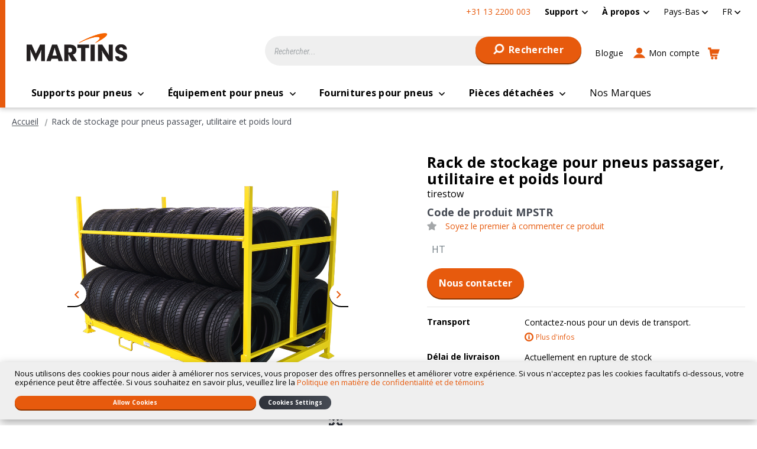

--- FILE ---
content_type: text/html; charset=UTF-8
request_url: https://martinsindustries.com/nl_fr/rack-de-stockage-pour-pneus-passager-utilitaire-et-poids-lourd-mpstr
body_size: 25942
content:
<!doctype html>
<html lang="fr">
    <head prefix="og: http://ogp.me/ns# fb: http://ogp.me/ns/fb# product: http://ogp.me/ns/product#">
        <script>
    var LOCALE = 'fr\u002DFR';
    var BASE_URL = 'https\u003A\u002F\u002Fmartinsindustries.com\u002Fnl_fr\u002F';
    var require = {
        'baseUrl': 'https\u003A\u002F\u002Fmartinsindustries.com\u002Fstatic\u002Fversion1766155400\u002Ffrontend\u002FO2web\u002FMartins\u002Ffr_FR'
    };</script>        <meta charset="utf-8"/>
<meta name="title" content="Rack de stockage pour pneus passager, utilitaire et poids lourd - MPSTR - Martins Industries"/>
<meta name="description" content="Le Rack de stockage pour pneus Passager, Utilitaire et Poids Lourd (MPSTR) est très polyvalent. Il vous permettra de stocker et transporter des pneus Passager, Utilitaire ou Poids Lourd."/>
<meta name="keywords" content="Magento, Varien, E-commerce"/>
<meta name="robots" content="INDEX,FOLLOW"/>
<meta name="viewport" content="width=device-width, initial-scale=1"/>
<title>Rack de stockage pour pneus passager, utilitaire et poids lourd - MPSTR - Martins Industries</title>
                <link rel="stylesheet" type="text/css" media="all" href="https://martinsindustries.com/static/version1766155400/frontend/O2web/Martins/fr_FR/mage/calendar.min.css" />
<link rel="stylesheet" type="text/css" media="all" href="https://martinsindustries.com/static/version1766155400/frontend/O2web/Martins/fr_FR/css/amstorelocator.min.css" />
<link rel="stylesheet" type="text/css" media="all" href="https://martinsindustries.com/static/version1766155400/frontend/O2web/Martins/fr_FR/css/amgdpr.min.css" />
<link rel="stylesheet" type="text/css" media="all" href="https://martinsindustries.com/static/version1766155400/frontend/O2web/Martins/fr_FR/css/application.min.css" />
<link rel="stylesheet" type="text/css" media="all" href="https://martinsindustries.com/static/version1766155400/frontend/O2web/Martins/fr_FR/css/new-header.min.css" />
<link rel="stylesheet" type="text/css" media="all" href="https://martinsindustries.com/static/version1766155400/frontend/O2web/Martins/fr_FR/jquery/uppy/dist/uppy-custom.min.css" />
<link rel="stylesheet" type="text/css" media="all" href="https://martinsindustries.com/static/version1766155400/frontend/O2web/Martins/fr_FR/Amasty_Base/vendor/slick/amslick.min.css" />
<link rel="stylesheet" type="text/css" media="all" href="https://martinsindustries.com/static/version1766155400/frontend/O2web/Martins/fr_FR/Amasty_AdvancedReview/vendor/fancybox/jquery.fancybox.min.css" />
<link rel="stylesheet" type="text/css" media="all" href="https://martinsindustries.com/static/version1766155400/frontend/O2web/Martins/fr_FR/Amasty_Label/vendor/tooltipster/css/tooltipster.min.css" />
<link rel="stylesheet" type="text/css" media="all" href="https://martinsindustries.com/static/version1766155400/frontend/O2web/Martins/fr_FR/Amasty_Storelocator/vendor/chosen/chosen.min.css" />
<link rel="stylesheet" type="text/css" media="all" href="https://martinsindustries.com/static/version1766155400/frontend/O2web/Martins/fr_FR/css/new-products-view.min.css" />
<script type="text/javascript" src="https://martinsindustries.com/static/version1766155400/frontend/O2web/Martins/fr_FR/requirejs/require.min.js"></script>
<script type="text/javascript" src="https://martinsindustries.com/static/version1766155400/frontend/O2web/Martins/fr_FR/requirejs-min-resolver.min.js"></script>
<script type="text/javascript" src="https://martinsindustries.com/static/version1766155400/frontend/O2web/Martins/fr_FR/mage/requirejs/mixins.min.js"></script>
<script type="text/javascript" src="https://martinsindustries.com/static/version1766155400/frontend/O2web/Martins/fr_FR/requirejs-config.min.js"></script>
<script type="text/javascript" src="https://martinsindustries.com/static/version1766155400/frontend/O2web/Martins/fr_FR/js/plugins/picturefill/picturefill.min.js"></script>
<script type="text/javascript" src="https://martinsindustries.com/static/version1766155400/frontend/O2web/Martins/fr_FR/O2web_GoogleTagManager/js/gtm-events.min.js"></script>
<script type="text/javascript" src="https://martinsindustries.com/static/version1766155400/frontend/O2web/Martins/fr_FR/Smile_ElasticsuiteTracker/js/tracking.min.js"></script>
<link rel="preload" as="font" crossorigin="anonymous" href="https://martinsindustries.com/static/version1766155400/frontend/O2web/Martins/fr_FR/fonts/icons/icons.ttf" />
<link rel="preload" as="font" crossorigin="anonymous" href="https://martinsindustries.com/static/version1766155400/frontend/O2web/Martins/fr_FR/fonts/icons/icons.woff" />
<link rel="preload" as="font" crossorigin="anonymous" href="https://martinsindustries.com/static/version1766155400/frontend/O2web/Martins/fr_FR/fonts/icons/icons.woff2" />
<link rel="canonical" href="https://martinsindustries.com/nl_fr/rack-de-stockage-pour-pneus-passager-utilitaire-et-poids-lourd-mpstr" />
<link rel="icon" type="image/x-icon" href="https://martinsindustries.com/media/favicon/default/android-chrome-192x192.png" />
<link rel="shortcut icon" type="image/x-icon" href="https://martinsindustries.com/media/favicon/default/android-chrome-192x192.png" />
<!-- Start of  Zendesk Widget script -->
<script id="ze-snippet" src="https://static.zdassets.com/ekr/snippet.js?key=a09ea351-7465-4dbf-bad1-df209c741e0e"> </script>
<!-- End of  Zendesk Widget script -->

<!--CL8XnzUIuHG9fqFOw3az5yGBuICkG3CH-->

<script type='text/javascript'>
  var zaius = window['zaius']||(window['zaius']=[]);zaius.methods=["initialize","onload","event","entity","identify","anonymize","dispatch"];zaius.factory=function(e){return function(){var t=Array.prototype.slice.call(arguments);t.unshift(e);zaius.push(t);return zaius}};(function(){for(var i=0;i<zaius.methods.length;i++){var method=zaius.methods[i];zaius[method]=zaius.factory(method)}var e=document.createElement("script");e.type="text/javascript";e.async=true;e.src=("https:"===document.location.protocol?"https://":"http://")+"d1igp3oop3iho5.cloudfront.net/v2/rvFC3IwWw_f1TrYMxDtbTg/zaius-min.js";var t=document.getElementsByTagName("script")[0];t.parentNode.insertBefore(e,t)})();
  
  // Edits to this script should only be made below this line.
  zaius.event('pageview');
</script>
        <script>
    window.dataLayer = window.dataLayer || [];
    dataLayer.push({"ecommerce":{"currencyCode":"EUR"},"storeCode":"nl_fr","websiteCode":"eu","user_type":"guest","user_id":""});
</script>
<!-- Google Tag Manager -->
<script>(function(w,d,s,l,i){w[l]=w[l]||[];w[l].push({'gtm.start':
new Date().getTime(),event:'gtm.js'});var f=d.getElementsByTagName(s)[0],
j=d.createElement(s),dl=l!='dataLayer'?'&l='+l:'';j.async=true;j.src=
'https://www.googletagmanager.com/gtm.js?id='+i+dl;f.parentNode.insertBefore(j,f);
})(window,document,'script','dataLayer','GTM-TF75HX6');</script>
<!-- End Google Tag Manager -->
<script>
                        require(['vanilla-lazyload'], function (LazyLoad) {
                            window.myLazyLoad = new LazyLoad({
                                threshold: 600,
                                callback_set: function (el) {
                                    picturefill({
                                        reevaluate: true,
                                        elements: [el]
                                    });
                                }
                            });
                        });
                        </script>    <script type="text/x-magento-init">
        {
            "*": {
                "Magento_PageCache/js/form-key-provider": {
                    "isPaginationCacheEnabled":
                        0                }
            }
        }
    </script>

<link rel="alternate" hreflang="en-ca" href="https://martinsindustries.com/ca_en/passenger-car-suv-truck-tire-rack-mpstr"/>
<link rel="alternate" hreflang="en-us" href="https://martinsindustries.com/int_en/passenger-car-suv-truck-tyre-rack-mpstr"/>
<link rel="alternate" hreflang="en-de" href="https://martinsindustries.com/de_en/passenger-car-suv-truck-tyre-rack-mpstr"/>
<link rel="alternate" hreflang="en-nl" href="https://martinsindustries.com/nl_en/passenger-car-suv-truck-tyre-rack-mpstr"/>
<link rel="alternate" hreflang="es-us" href="https://martinsindustries.com/us_es/rack-llantas-pasajeros-camioneta-camion-mpstr"/>
<link rel="alternate" hreflang="fr-us" href="https://martinsindustries.com/int_fr/rack-de-stockage-pour-pneus-passager-utilitaire-et-poids-lourd-mpstr"/>
<link rel="alternate" hreflang="fr-fr" href="https://martinsindustries.com/fr_fr/rack-de-stockage-pour-pneus-passager-utilitaire-et-poids-lourd-mpstr"/>
<link rel="alternate" hreflang="fr-de" href="https://martinsindustries.com/de_fr/rack-de-stockage-pour-pneus-passager-utilitaire-et-poids-lourd-mpstr"/>
<link rel="alternate" hreflang="fr-nl" href="https://martinsindustries.com/nl_fr/rack-de-stockage-pour-pneus-passager-utilitaire-et-poids-lourd-mpstr"/>
<link rel="alternate" hreflang="fr-ca" href="https://martinsindustries.com/ca_fr/rack-pour-pneus-passager-utilitaire-et-poids-lourd-mpstr"/>
<link rel="alternate" hreflang="de-de" href="https://martinsindustries.com/de_de/palette-fur-pkw-suv-lkw-reifen-mpstr"/>
<link rel="alternate" hreflang="nl-nl" href="https://martinsindustries.com/nl_nl/bandenrek-voor-banden-van-personenauto-s-suv-s-trucks-mpstr"/>
<link rel="apple-touch-icon" sizes="180x180" href="https://martinsindustries.com/static/version1766155400/frontend/O2web/Martins/fr_FR/Magento_Theme/apple-touch-icon.png"/>
<link rel="manifest" href="https://martinsindustries.com/static/version1766155400/frontend/O2web/Martins/fr_FR/Magento_Theme/manifest.json"/>
<link rel="mask-icon" color="#f36f20" href="https://martinsindustries.com/static/version1766155400/frontend/O2web/Martins/fr_FR/Magento_Theme/safari-pinned-tab.svg"/>
<meta name="apple-mobile-web-app-title" content="Martins"/>
<meta name="application-name" content="Martins"/>
<meta name="theme-color" content="#f36f20"/>
<meta name="msapplication-TileColor" content="#f36f20"/>
<meta name="msapplication-square150x150logo" content="https://martinsindustries.com/static/version1766155400/frontend/O2web/Martins/fr_FR/Magento_Theme/mstile-150x150.png"/>

<link rel='preconnect' href='https://fonts.gstatic.com' />
<link rel="DNS-prefetch" href="//fonts.googleapis.com" />
<link rel="preload" as="style" href="https://fonts.googleapis.com/css2?family=Open+Sans:ital,wght@0,600;0,700;1,600;1,700&display=swap" />
<link rel="preload" as="style" href="https://fonts.googleapis.com/css2?family=Roboto+Condensed:ital@1&display=swap" />
<link rel="preload" as="style" href="https://fonts.googleapis.com/css2?family=Roboto:wght@700&display=swap" />
<link rel="stylesheet" type="text/css" href="https://fonts.googleapis.com/css2?family=Open+Sans:ital,wght@0,600;0,700;1,600;1,700&display=swap" />
<link rel="stylesheet" type="text/css" href="https://fonts.googleapis.com/css2?family=Roboto+Condensed:ital@1&display=swap" />
<link rel="stylesheet" type="text/css" href="https://fonts.googleapis.com/css2?family=Roboto:wght@700&display=swap" />

<meta property="og:type" content="product" />
<meta property="og:title" content="Rack de stockage pour pneus passager, utilitaire et poids lourd - MPSTR - Martins Industries" />
<meta property="og:image" content="https://martinsindustries.com/media/catalog/product/cache/f7f5e7a735b23263dc4290696ba1b506/M/P/MPSTR_8_v2__1__413e.png" />
<meta property="og:description" content="Le Rack de stockage pour pneus Passager, Utilitaire et Poids Lourd (MPSTR) est très polyvalent. Il vous permettra de stocker et transporter des pneus Passager, Utilitaire ou Poids Lourd." />
<meta property="og:url" content="https://martinsindustries.com/nl_fr/rack-de-stockage-pour-pneus-passager-utilitaire-et-poids-lourd-mpstr" />
    <meta property="product:price:amount" content="1" />
    <meta property="product:price:currency"
      content="EUR"/>
<meta property="og:site_name" content="Martins Industries - Europe" />

<meta name="twitter:card" content="summary" />
<meta name="twitter:title" content="Rack de stockage pour pneus passager, utilitaire et poids lourd - MPSTR - Martins Industries" />
<meta name="twitter:description" content="Le Rack de stockage pour pneus Passager, Utilitaire et Poids Lourd (MPSTR) est très polyvalent. Il vous permettra de stocker et transporter des pneus Passager, Utilitaire ou Poids Lourd." />
<meta name="twitter:image" content="https://martinsindustries.com/media/catalog/product/cache/f7f5e7a735b23263dc4290696ba1b506/M/P/MPSTR_8_v2__1__413e.png" />    </head>
    <body data-container="body"
          data-mage-init='{"loaderAjax": {}, "loader": { "icon": "https://martinsindustries.com/static/version1766155400/frontend/O2web/Martins/fr_FR/images/loader-2.gif"}}'
        id="html-body" class="catalog-product-view product-rack-de-stockage-pour-pneus-passager-utilitaire-et-poids-lourd-mpstr page-layout-1column">
        <!-- Google Tag Manager (noscript) -->
<noscript>
    <iframe src="https://www.googletagmanager.com/ns.html?id=GTM-TF75HX6"
            height="0" width="0" style="display:none;visibility:hidden"></iframe>
</noscript>
<!-- End Google Tag Manager (noscript) -->

<script type="text/x-magento-init">
    {
        "*": {
            "Magento_PageBuilder/js/widget-initializer": {
                "config": {"[data-content-type=\"slider\"][data-appearance=\"default\"]":{"Magento_PageBuilder\/js\/content-type\/slider\/appearance\/default\/widget":false},"[data-content-type=\"map\"]":{"Magento_PageBuilder\/js\/content-type\/map\/appearance\/default\/widget":false},"[data-content-type=\"row\"]":{"Magento_PageBuilder\/js\/content-type\/row\/appearance\/default\/widget":false},"[data-content-type=\"tabs\"]":{"Magento_PageBuilder\/js\/content-type\/tabs\/appearance\/default\/widget":false},"[data-content-type=\"slide\"]":{"Magento_PageBuilder\/js\/content-type\/slide\/appearance\/default\/widget":{"buttonSelector":".pagebuilder-slide-button","showOverlay":"hover","dataRole":"slide"}},"[data-content-type=\"banner\"]":{"Magento_PageBuilder\/js\/content-type\/banner\/appearance\/default\/widget":{"buttonSelector":".pagebuilder-banner-button","showOverlay":"hover","dataRole":"banner"}},"[data-content-type=\"buttons\"]":{"Magento_PageBuilder\/js\/content-type\/buttons\/appearance\/inline\/widget":false},"[data-content-type=\"products\"][data-appearance=\"carousel\"]":{"Magento_PageBuilder\/js\/content-type\/products\/appearance\/carousel\/widget":false}},
                "breakpoints": {"desktop":{"label":"Desktop","stage":true,"default":true,"class":"desktop-switcher","icon":"Magento_PageBuilder::css\/images\/switcher\/switcher-desktop.svg","conditions":{"min-width":"1024px"},"options":{"products":{"default":{"slidesToShow":"4"}}}},"tablet":{"conditions":{"max-width":"1023px","min-width":"768px"},"options":{"products":{"default":{"slidesToShow":"3"},"continuous":{"slidesToShow":"3"}}}},"mobile":{"label":"Mobile","stage":true,"class":"mobile-switcher","icon":"Magento_PageBuilder::css\/images\/switcher\/switcher-mobile.svg","media":"only screen and (max-width: 767px)","conditions":{"max-width":"767px","min-width":"640px"},"options":{"products":{"default":{"slidesToShow":"2"},"continuous":{"slidesToShow":"2"}}}},"mobile-small":{"conditions":{"max-width":"640px"},"options":{"products":{"default":{"slidesToShow":"2"},"continuous":{"slidesToShow":"1"}}}}}            }
        }
    }
</script>

<div class="cookie-status-message" id="cookie-status">
    The store will not work correctly when cookies are disabled.</div>
<script type="text&#x2F;javascript">document.querySelector("#cookie-status").style.display = "none";</script>
<script type="text/x-magento-init">
    {
        "*": {
            "cookieStatus": {}
        }
    }
</script>

<script type="text/x-magento-init">
    {
        "*": {
            "mage/cookies": {
                "expires": null,
                "path": "\u002F",
                "domain": ".martinsindustries.com",
                "secure": true,
                "lifetime": "3600"
            }
        }
    }
</script>
    <noscript>
        <div class="message global noscript">
            <div class="content">
                <p>
                    <strong>Javascript est désactivé dans votre navigateur.</strong>
                    <span>
                        Pour une meilleure expérience sur notre site, assurez-vous d’activer JavaScript dans votre navigateur.                    </span>
                </p>
            </div>
        </div>
    </noscript>

<script>
    window.cookiesConfig = window.cookiesConfig || {};
    window.cookiesConfig.secure = true;
</script><script>    require.config({
        map: {
            '*': {
                wysiwygAdapter: 'mage/adminhtml/wysiwyg/tiny_mce/tinymceAdapter'
            }
        }
    });</script><script>    require.config({
        paths: {
            googleMaps: 'https\u003A\u002F\u002Fmaps.googleapis.com\u002Fmaps\u002Fapi\u002Fjs\u003Fv\u003D3.56\u0026key\u003D'
        },
        config: {
            'Magento_PageBuilder/js/utils/map': {
                style: '',
            },
            'Magento_PageBuilder/js/content-type/map/preview': {
                apiKey: '',
                apiKeyErrorMessage: 'You\u0020must\u0020provide\u0020a\u0020valid\u0020\u003Ca\u0020href\u003D\u0027https\u003A\u002F\u002Fmartinsindustries.com\u002Fnl_fr\u002Fadminhtml\u002Fsystem_config\u002Fedit\u002Fsection\u002Fcms\u002F\u0023cms_pagebuilder\u0027\u0020target\u003D\u0027_blank\u0027\u003EGoogle\u0020Maps\u0020API\u0020key\u003C\u002Fa\u003E\u0020to\u0020use\u0020a\u0020map.'
            },
            'Magento_PageBuilder/js/form/element/map': {
                apiKey: '',
                apiKeyErrorMessage: 'You\u0020must\u0020provide\u0020a\u0020valid\u0020\u003Ca\u0020href\u003D\u0027https\u003A\u002F\u002Fmartinsindustries.com\u002Fnl_fr\u002Fadminhtml\u002Fsystem_config\u002Fedit\u002Fsection\u002Fcms\u002F\u0023cms_pagebuilder\u0027\u0020target\u003D\u0027_blank\u0027\u003EGoogle\u0020Maps\u0020API\u0020key\u003C\u002Fa\u003E\u0020to\u0020use\u0020a\u0020map.'
            },
        }
    });</script><script>
    require.config({
        shim: {
            'Magento_PageBuilder/js/utils/map': {
                deps: ['googleMaps']
            }
        }
    });</script>
<script type="text&#x2F;javascript">window.isGdprCookieEnabled = true;

require(['Amasty_GdprFrontendUi/js/modal-show'], function (modalConfigInit) {
    modalConfigInit({"isDeclineEnabled":1,"barLocation":0,"policyText":"Nous utilisons des cookies pour nous aider \u00e0 am\u00e9liorer nos services, vous proposer des offres personnelles et am\u00e9liorer votre exp\u00e9rience. Si vous n'acceptez pas les cookies facultatifs ci-dessous, votre exp\u00e9rience peut \u00eatre affect\u00e9e. Si vous souhaitez en savoir plus, veuillez lire la <a href=\"politique-en-matiere-de-confidentialite-et-de-temoins\" title=\"Politique en mati\u00e8re de confidentialit\u00e9 et de t\u00e9moins\" target=\"_blank\">Politique en mati\u00e8re de confidentialit\u00e9 et de t\u00e9moins<\/a>","firstShowProcess":"0","cssConfig":{"backgroundColor":null,"policyTextColor":null,"textColor":null,"titleColor":null,"linksColor":null,"acceptBtnColor":null,"acceptBtnColorHover":null,"acceptBtnTextColor":null,"acceptBtnTextColorHover":null,"acceptBtnOrder":null,"allowBtnTextColor":null,"allowBtnTextColorHover":null,"allowBtnColor":null,"allowBtnColorHover":null,"allowBtnOrder":null,"declineBtnTextColorHover":null,"declineBtnColorHover":null,"declineBtnTextColor":null,"declineBtnColor":null,"declineBtnOrder":null},"isAllowCustomersCloseBar":true,"isPopup":false,"isModal":false,"className":"amgdprjs-bar-template","buttons":[{"label":"Allow Cookies","dataJs":"accept","class":"-allow -save","action":"allowCookies"},{"label":"Custom Settings","dataJs":"settings","class":"-settings"},{"label":"Cookies Settings","dataJs":"decline","class":"-decline","action":"declineCookie","url":"https:\/\/martinsindustries.com\/nl_fr\/\/nl_fr\/politique-en-matiere-de-confidentialite-et-de-temoins#amgdprcookie-widget-form"}],"template":"<div role=\"alertdialog\"\n     class=\"modal-popup _show amgdprcookie-bar-container <% if (data.isPopup) { %>-popup<% } %>\"\n     data-amcookie-js=\"bar\"\n     aria-label=\"<%= phrase.cookieBar %>\"\n>\n    <div data-amgdprcookie-focus-start tabindex=\"0\">\n        <span tabindex=\"0\" class=\"amgdprcookie-focus-guard\" data-focus-to=\"last\"><\/span>\n        <% if (data.isAllowCustomersCloseBar){ %>\n        <button class=\"action-close\" data-amcookie-js=\"close-cookiebar\" type=\"button\">\n            <span data-bind=\"i18n: 'Close Cookie Bar'\"><\/span>\n        <\/button>\n        <% } %>\n        <div class=\"amgdprcookie-bar-block\">\n            <div id=\"amgdprcookie-policy-text\" class=\"amgdprcookie-policy\"><%= data.policyText %><\/div>\n            <div class=\"amgdprcookie-buttons-block\">\n                <% _.each(data.buttons, function(button) { %>\n                <button\n                        class=\"amgdprcookie-button <%= button.class %>\"\n                        disabled\n                        data-amgdprcookie-js=\"<%= button.dataJs %>\"\n                <% \/* Add O2 Custom *\/ %>\n                <% if(button.url){ %>\n                data-url=\"<%= button.url %>\"\n                <% } %>\n                <% \/* \/Add O2 Custom *\/ %>\n                >\n                <%= button.label %>\n                <\/button>\n                <% }); %>\n            <\/div>\n        <\/div>\n        <span tabindex=\"0\" class=\"amgdprcookie-focus-guard\" data-focus-to=\"first\"><\/span>\n    <\/div>\n<\/div>\n\n<style>\n    <% if(css.backgroundColor){ %>\n    .amgdprcookie-bar-container {\n        background-color: <%= css.backgroundColor %>\n    }\n    <% } %>\n    <% if(css.policyTextColor){ %>\n    .amgdprcookie-bar-container .amgdprcookie-policy {\n        color: <%= css.policyTextColor %>;\n    }\n    <% } %>\n    <% if(css.textColor){ %>\n    .amgdprcookie-bar-container .amgdprcookie-text {\n        color: <%= css.textColor %>;\n    }\n    <% } %>\n    <% if(css.titleColor){ %>\n    .amgdprcookie-bar-container .amgdprcookie-header {\n        color: <%= css.titleColor %>;\n    }\n    <% } %>\n    <% if(css.linksColor){ %>\n    .amgdprcookie-bar-container .amgdprcookie-link,\n    .amgdprcookie-bar-container .amgdprcookie-policy a {\n        color: <%= css.linksColor %>;\n    }\n    <% } %>\n    <% if(css.acceptBtnOrder || css.acceptBtnColor || css.acceptBtnTextColor){ %>\n    .amgdprcookie-bar-container .amgdprcookie-button.-save {\n    <% if(css.acceptBtnOrder) { %>order: <%= css.acceptBtnOrder %>; <% } %>\n    <% if(css.acceptBtnColor) { %>\n    background-color: <%= css.acceptBtnColor %>;\n        border-color: <%= css.acceptBtnColor %>;\n    <% } %>\n    <% if(css.acceptBtnTextColor) { %>color: <%= css.acceptBtnTextColor %>; <% } %>\n    }\n    <% } %>\n    <% if(css.acceptBtnColorHover || css.acceptBtnTextColorHover){ %>\n    .amgdprcookie-bar-container .amgdprcookie-button.-save:hover {\n    <% if(css.acceptBtnColorHover) { %>\n    background-color: <%= css.acceptBtnColorHover %>;\n        border-color: <%= css.acceptBtnColorHover %>;\n    <% } %>\n    <% if(css.acceptBtnTextColorHover) { %> color: <%= css.acceptBtnTextColorHover %>; <% } %>\n    }\n    <% } %>\n    <% if(css.allowBtnOrder || css.allowBtnColor || css.allowBtnTextColor){ %>\n    .amgdprcookie-bar-container .amgdprcookie-button.-settings {\n    <% if(css.allowBtnOrder) { %> order: <%= css.allowBtnOrder %>; <% } %>\n    <% if(css.allowBtnColor) { %>\n    background-color: <%= css.allowBtnColor %>;\n        border-color: <%= css.allowBtnColor %>;\n    <% } %>\n    <% if(css.allowBtnTextColor) { %> color: <%= css.allowBtnTextColor %>; <% } %>\n    }\n    <% } %>\n    <% if(css.allowBtnColorHover || css.allowBtnTextColorHover){ %>\n    .amgdprcookie-bar-container .amgdprcookie-button.-settings:hover {\n    <% if(css.allowBtnColorHover) { %>\n    background-color: <%= css.allowBtnColorHover %>;\n        border-color: <%= css.allowBtnColorHover %>;\n    <% } %>\n    <% if(css.allowBtnTextColorHover) { %> color: <%= css.allowBtnTextColorHover %>; <% } %>\n    }\n    <% } %>\n    <% if(css.declineBtnOrder || css.declineBtnColor || css.declineBtnTextColor){ %>\n    .amgdprcookie-bar-container .amgdprcookie-button.-decline {\n    <% if(css.declineBtnOrder) { %> order: <%= css.declineBtnOrder %>; <% } %>\n    <% if(css.declineBtnColor) { %>\n    background-color: <%= css.declineBtnColor %>;\n        border-color: <%= css.declineBtnColor %>;\n    <% } %>\n    <% if(css.declineBtnTextColor) { %> color: <%= css.declineBtnTextColor %>; <% } %>\n    }\n    <% } %>\n    <% if(css.declineBtnColorHover || css.declineBtnTextColorHover){ %>\n    .amgdprcookie-bar-container .amgdprcookie-button.-decline:hover {\n    <% if(css.declineBtnColorHover) { %>\n    background-color: <%= css.declineBtnColorHover %>;\n        border-color: <%= css.declineBtnColorHover %>;\n    <% } %>\n    <% if(css.declineBtnTextColorHover) { %> color: <%= css.declineBtnTextColorHover %>; <% } %>\n    }\n    <% } %>\n<\/style>\n"});
});</script>    <script type="text/x-magento-init">
        {
            "*": {
                "Magento_Ui/js/core/app": {"components":{"gdpr-cookie-modal":{"cookieText":"Nous utilisons des cookies pour nous aider \u00e0 am\u00e9liorer nos services, vous proposer des offres personnelles et am\u00e9liorer votre exp\u00e9rience. Si vous n'acceptez pas les cookies facultatifs ci-dessous, votre exp\u00e9rience peut \u00eatre affect\u00e9e. Si vous souhaitez en savoir plus, veuillez lire la <a href=\"politique-en-matiere-de-confidentialite-et-de-temoins\" title=\"Politique en mati\u00e8re de confidentialit\u00e9 et de t\u00e9moins\" target=\"_blank\">Politique en mati\u00e8re de confidentialit\u00e9 et de t\u00e9moins<\/a>","firstShowProcess":"0","acceptBtnText":"Allow Cookies","declineBtnText":"Cookies Settings","settingsBtnText":null,"isDeclineEnabled":1,"isAllowCustomersCloseBar":true,"component":"Amasty_GdprFrontendUi\/js\/cookies","barType":0,"barLocation":0,"children":{"gdpr-cookie-settings-modal":{"component":"Amasty_GdprFrontendUi\/js\/modal\/cookie-settings"},"gdpr-cookie-information-modal":{"component":"Amasty_GdprFrontendUi\/js\/modal\/cookie-information"}}}}}            }
        }
    </script>
    <!-- ko scope: 'gdpr-cookie-modal' -->
        <!--ko template: getTemplate()--><!-- /ko -->
    <!-- /ko -->
    <style>
        .amgdprjs-bar-template {
            z-index: 999;
                    bottom: 0;
                }
    </style>



<div class="page-wrapper"><header class="page-header"><div class="panel wrapper"><nav class="panel header"><ul class="top-menu-links"
    role="menu">
        
    <li class="phone">
        +31 13 2200 003    </li>
        <li class="level0  first level-top parent">
                    <a href=/nl_fr/support#order class="level0  first level-top parent" target=_self role="menuitem">
                    <span tabindex="0">Support</span>
                    </a>
                            <ul class="level0 submenu">
                    <li class="level1&#x20;&#x20;first" style="">
        <a href="/nl_fr/support#order" class="level1&#x20;&#x20;first" target="_self" role="menuitem">
            <span>Commande</span>
        </a>
            </li>
    <li class="level1&#x20;" style="">
        <a href="/nl_fr/support#payment" class="level1&#x20;" target="_self" role="menuitem">
            <span>Paiements sécurisés</span>
        </a>
            </li>
    <li class="level1&#x20;" style="">
        <a href="/nl_fr/support#delivery" class="level1&#x20;" target="_self" role="menuitem">
            <span>Livraison</span>
        </a>
            </li>
    <li class="level1&#x20;" style="">
        <a href="/nl_fr/support#account" class="level1&#x20;" target="_self" role="menuitem">
            <span>Mon compte</span>
        </a>
            </li>
    <li class="level1&#x20;" style="">
        <a href="/nl_fr/support#refunds" class="level1&#x20;" target="_self" role="menuitem">
            <span>Politiques de retour</span>
        </a>
            </li>
    <li class="level1&#x20;" style="">
        <a href="/nl_fr/support#guarantee" class="level1&#x20;" target="_self" role="menuitem">
            <span>Garantie</span>
        </a>
            </li>
    <li class="level1&#x20;&#x20;last" style="">
        <a href="/nl_fr/support#spare" class="level1&#x20;&#x20;last" target="_self" role="menuitem">
            <span>Pièces de rechange</span>
        </a>
            </li>
            </ul>
            </li>
    <li class="level0  last level-top parent">
                    <a href=/nl_fr/pourquoi-martins class="level0  last level-top parent" target=_self role="menuitem">
                    <span tabindex="0">À propos</span>
                    </a>
                            <ul class="level0 submenu">
                    <li class="level1&#x20;&#x20;first" style="">
        <a href="/nl_fr/pourquoi-martins" class="level1&#x20;&#x20;first" target="_self" role="menuitem">
            <span>Pourquoi MARTINS ?</span>
        </a>
            </li>
    <li class="level1&#x20;" style="">
        <a href="/nl_fr/contact" class="level1&#x20;" target="_self" role="menuitem">
            <span>Nous contacter</span>
        </a>
            </li>
            </ul>
            </li>
</ul>
<script type="text/x-magento-init">
{
    ".top-menu-links a.level0.parent": {
        "dropdown": {
            "menu": ".level0.submenu",
            "activeClass": "-active"
        }
    }
}
</script>    <div class="switcher store switcher-store" id="switcher-store">
        <strong class="label switcher-label"><span>Choisir une boutique</span></strong>
        <div class="actions dropdown options switcher-options">
                                                                                                                                                                <div class="action toggle switcher-trigger"
                         role="button"
                         tabindex="0"
                         data-mage-init='{"dropdown":{}}'
                         data-toggle="dropdown"
                         data-trigger-keypress-button="true"
                         id="switcher-store-trigger">
                        <span>
                                                        <span>Pays-Bas</span>
                        </span>
                    </div>
                                                        

            <ul class="dropdown switcher-dropdown" data-target="dropdown">
                                                            <li class="switcher-option">
                            <a href="#" data-post='{"action":"https:\/\/martinsindustries.com\/nl_fr\/stores\/store\/redirect\/","data":{"___store":"int_en","___from_store":"nl_fr","uenc":"aHR0cHM6Ly9tYXJ0aW5zaW5kdXN0cmllcy5jb20vaW50X2VuL3JhY2stZGUtc3RvY2thZ2UtcG91ci1wbmV1cy1wYXNzYWdlci11dGlsaXRhaXJlLWV0LXBvaWRzLWxvdXJkLW1wc3Ry"}}'>
                                                                    <img class="flag"
                                         width="18px"
                                         height="13px"
                                         src="https://martinsindustries.com/static/version1766155400/frontend/O2web/Martins/fr_FR/images/flag/international.svg"
                                         alt="Drapeau de International"/>
                                <span>International</span>
                            </a>
                        </li>
                    
                                                                                <li class="switcher-option">
                            <a href="#" data-post='{"action":"https:\/\/martinsindustries.com\/nl_fr\/stores\/store\/redirect\/","data":{"___store":"ca_en","___from_store":"nl_fr","uenc":"aHR0cHM6Ly9tYXJ0aW5zaW5kdXN0cmllcy5jb20vY2FfZW4vcmFjay1kZS1zdG9ja2FnZS1wb3VyLXBuZXVzLXBhc3NhZ2VyLXV0aWxpdGFpcmUtZXQtcG9pZHMtbG91cmQtbXBzdHI~"}}'>
                                                                    <img class="flag"
                                         width="18px"
                                         height="13px"
                                         src="https://martinsindustries.com/static/version1766155400/frontend/O2web/Martins/fr_FR/images/flag/canada.svg"
                                         alt="Drapeau de Canada"/>
                                <span>Canada</span>
                            </a>
                        </li>
                    
                                                                                <li class="switcher-option">
                            <a href="#" data-post='{"action":"https:\/\/martinsindustries.com\/nl_fr\/stores\/store\/redirect\/","data":{"___store":"fr_fr","___from_store":"nl_fr","uenc":"aHR0cHM6Ly9tYXJ0aW5zaW5kdXN0cmllcy5jb20vZnJfZnIvcmFjay1kZS1zdG9ja2FnZS1wb3VyLXBuZXVzLXBhc3NhZ2VyLXV0aWxpdGFpcmUtZXQtcG9pZHMtbG91cmQtbXBzdHI~"}}'>
                                                                    <img class="flag"
                                         width="18px"
                                         height="13px"
                                         src="https://martinsindustries.com/static/version1766155400/frontend/O2web/Martins/fr_FR/images/flag/france.svg"
                                         alt="Drapeau de France"/>
                                <span>France</span>
                            </a>
                        </li>
                    
                                                                                <li class="switcher-option">
                            <a href="#" data-post='{"action":"https:\/\/martinsindustries.com\/nl_fr\/stores\/store\/redirect\/","data":{"___store":"de_de","___from_store":"nl_fr","uenc":"aHR0cHM6Ly9tYXJ0aW5zaW5kdXN0cmllcy5jb20vZGVfZGUvcmFjay1kZS1zdG9ja2FnZS1wb3VyLXBuZXVzLXBhc3NhZ2VyLXV0aWxpdGFpcmUtZXQtcG9pZHMtbG91cmQtbXBzdHI~"}}'>
                                                                    <img class="flag"
                                         width="18px"
                                         height="13px"
                                         src="https://martinsindustries.com/static/version1766155400/frontend/O2web/Martins/fr_FR/images/flag/germany.svg"
                                         alt="Drapeau de Germany"/>
                                <span>Allemagne</span>
                            </a>
                        </li>
                    
                                                                        <li class="switcher-option">
                                <a href="#" data-post='{"action":"https:\/\/martinsindustries.com\/nl_fr\/stores\/store\/redirect\/","data":{"___store":"de_de","___from_store":"nl_fr","uenc":"aHR0cHM6Ly9tYXJ0aW5zaW5kdXN0cmllcy5jb20vZGVfZGUvcmFjay1kZS1zdG9ja2FnZS1wb3VyLXBuZXVzLXBhc3NhZ2VyLXV0aWxpdGFpcmUtZXQtcG9pZHMtbG91cmQtbXBzdHI~"}}'>
                                                                            <img class="flag"
                                             width="18px"
                                             height="13px"
                                             src="https://martinsindustries.com/static/version1766155400/frontend/O2web/Martins/fr_FR/images/flag/austria.svg"
                                             alt="Drapeau de Autriche"/>
                                                                        <span>Autriche</span>
                                </a>
                            </li>
                                                                                
                                                                                                                                                                        <li class="switcher-option">
                            <a href="#" data-post='{"action":"https:\/\/martinsindustries.com\/nl_fr\/stores\/store\/redirect\/","data":{"___store":"us_en","___from_store":"nl_fr","uenc":"aHR0cHM6Ly9tYXJ0aW5zaW5kdXN0cmllcy5jb20vdXNfZW4vcmFjay1kZS1zdG9ja2FnZS1wb3VyLXBuZXVzLXBhc3NhZ2VyLXV0aWxpdGFpcmUtZXQtcG9pZHMtbG91cmQtbXBzdHI~"}}'>
                                                                    <img class="flag"
                                         width="18px"
                                         height="13px"
                                         src="https://martinsindustries.com/static/version1766155400/frontend/O2web/Martins/fr_FR/images/flag/usa.svg"
                                         alt="Drapeau de USA"/>
                                <span>États-Unis</span>
                            </a>
                        </li>
                    
                                                </ul>
        </div>
    </div>
        <div class="switcher language switcher-language" data-ui-id="language-switcher" id="switcher-language">
        <strong class="label switcher-label"><span>Langue</span></strong>
        <div class="actions dropdown options switcher-options">
            <div class="action toggle switcher-trigger"
                 id="switcher-language-trigger"
                 data-mage-init='{"dropdown":{}}'
                 data-toggle="dropdown"
                 data-trigger-keypress-button="true">
                <span class="view-nl_fr">
                    <span>Fr</span>
                </span>
            </div>
            <ul class="dropdown switcher-dropdown"
                data-target="dropdown">
                                                            <li class="view-nl_nl switcher-option">
                            <a href="https://martinsindustries.com/nl_fr/stores/store/redirect/___store/nl_nl/___from_store/nl_fr/uenc/aHR0cHM6Ly9tYXJ0aW5zaW5kdXN0cmllcy5jb20vbmxfbmwvcmFjay1kZS1zdG9ja2FnZS1wb3VyLXBuZXVzLXBhc3NhZ2VyLXV0aWxpdGFpcmUtZXQtcG9pZHMtbG91cmQtbXBzdHI~/">
                                Du                            </a>
                        </li>
                                                                                <li class="view-nl_en switcher-option">
                            <a href="https://martinsindustries.com/nl_fr/stores/store/redirect/___store/nl_en/___from_store/nl_fr/uenc/aHR0cHM6Ly9tYXJ0aW5zaW5kdXN0cmllcy5jb20vbmxfZW4vcmFjay1kZS1zdG9ja2FnZS1wb3VyLXBuZXVzLXBhc3NhZ2VyLXV0aWxpdGFpcmUtZXQtcG9pZHMtbG91cmQtbXBzdHI~/">
                                En                            </a>
                        </li>
                                                                                    </ul>
        </div>
    </div>
</nav></div><nav class="header content"><span data-action="toggle-nav" class="action nav-toggle"><span>Basculer la navigation</span></span>
<div class="logo-container">
            <a
            class="logo"
            href="https://martinsindustries.com/nl_fr/"
            aria-label="store logo">
                <img src="https://martinsindustries.com/media/logo/default/Martins_RGB.png"
                alt="Martins&#x20;Industries"
                width="170px"                height="65px"            />
            </a>
            <span class="logo-text">VOTRE MANUFACTURIER D\&#039;ÉQUIPEMENT POUR PNEUS</span>
    </div>

<div class="block block-search">
    <div class="block block-title"><strong>Rechercher</strong></div>
    <div class="block block-content">
        <form class="form minisearch" id="search_mini_form" action="https://martinsindustries.com/nl_fr/catalogsearch/result/" method="get">
            <div class="field search">
                <label class="label" for="search" data-role="minisearch-label">
                    <span>Rechercher</span>
                </label>
                <div class="control">
                    <input id="search"
                           data-mage-init='{"quickSearch":{
                                    "formSelector":"#search_mini_form",
                                    "url":"https://martinsindustries.com/nl_fr/search/ajax/suggest/",
                                    "destinationSelector":"#search_autocomplete",
                                    "templates": {"term":{"title":"Recherches populaires","template":"Smile_ElasticsuiteCore\/autocomplete\/term"},"product":{"title":"Produits","template":"Smile_ElasticsuiteCatalog\/autocomplete\/product"},"category":{"title":"Categories","template":"Smile_ElasticsuiteCatalog\/autocomplete\/category"},"product_attribute":{"title":"Attributs","template":"Smile_ElasticsuiteCatalog\/autocomplete\/product-attribute","titleRenderer":"Smile_ElasticsuiteCatalog\/js\/autocomplete\/product-attribute"}},
                                    "priceFormat" : {"pattern":"%s\u00a0\u20ac","precision":2,"requiredPrecision":2,"decimalSymbol":",","groupSymbol":"\u202f","groupLength":3,"integerRequired":false}}
                                }'
                           type="text"
                           name="q"
                           value=""
                           placeholder="Rechercher..."
                           class="input-text"
                           maxlength="128"
                           role="combobox"
                           aria-haspopup="false"
                           aria-autocomplete="both"
                           autocomplete="off"
                           data-block="autocomplete-form"/>
                    <button type="submit"
                            title="Rechercher"
                            class="action submit">
                        <span class="icon" aria-hidden="true"></span>
                        <span>Rechercher</span>
                    </button>
                </div>
                <div id="search_autocomplete" class="search-autocomplete"></div>
                            </div>
        </form>
    </div>
</div>
<ul class="header links account-links"><!-- BLOCK customer -->    <li><a href="https://martinsindustries.com/nl_fr/customer/account/" id="idfVfnyQbQ" >Mon compte</a></li><!-- /BLOCK customer --><li class="nav item"><a href="https://martinsindustries.com/nl_fr/blog.html">Blogue</a></li></ul>
<div data-block="minicart" class="minicart-wrapper">
    <a class="action showcart" href="https://martinsindustries.com/nl_fr/checkout/cart/"
       data-bind="scope: 'minicart_content'">
        <span class="text">Mon panier</span>
        <span class="counter qty empty"
              data-bind="css: { empty: !!getCartParam('summary_count') == false && !isLoading() },
               blockLoader: isLoading">
            <span class="counter-number">
                <!-- ko if: getCartParam('summary_count') -->
                <!-- ko text: getCartParam('summary_count').toLocaleString(window.LOCALE) --><!-- /ko -->
                <!-- /ko -->
            </span>
            <span class="counter-label">
            <!-- ko if: getCartParam('summary_count') -->
                <!-- ko text: getCartParam('summary_count').toLocaleString(window.LOCALE) --><!-- /ko -->
                <!-- ko i18n: 'items' --><!-- /ko -->
            <!-- /ko -->
            </span>
        </span>
    </a>
            <div class="block block-minicart"
             data-role="dropdownDialog"
             data-mage-init='{"dropdownDialog":{
                "appendTo":"[data-block=minicart]",
                "triggerTarget":".showcart",
                "timeout": "2000",
                "closeOnMouseLeave": false,
                "closeOnEscape": true,
                "triggerClass":"active",
                "parentClass":"active",
                "buttons":[]}}'>
            <div id="minicart-content-wrapper" data-bind="scope: 'minicart_content'">
                <!-- ko template: getTemplate() --><!-- /ko -->
            </div>
                    </div>
        <script>window.checkout = {"shoppingCartUrl":"https:\/\/martinsindustries.com\/nl_fr\/checkout\/cart\/","checkoutUrl":"https:\/\/martinsindustries.com\/nl_fr\/checkout\/","updateItemQtyUrl":"https:\/\/martinsindustries.com\/nl_fr\/checkout\/sidebar\/updateItemQty\/","removeItemUrl":"https:\/\/martinsindustries.com\/nl_fr\/checkout\/sidebar\/removeItem\/","imageTemplate":"Magento_Catalog\/product\/image_with_borders","baseUrl":"https:\/\/martinsindustries.com\/nl_fr\/","minicartMaxItemsVisible":5,"websiteId":"3","maxItemsToDisplay":20,"storeId":"31","storeGroupId":"10","payPalBraintreeClientToken":"[base64]","customerLoginUrl":"https:\/\/martinsindustries.com\/nl_fr\/customer\/account\/login\/referer\/aHR0cHM6Ly9tYXJ0aW5zaW5kdXN0cmllcy5jb20vbmxfZnIvcmFjay1kZS1zdG9ja2FnZS1wb3VyLXBuZXVzLXBhc3NhZ2VyLXV0aWxpdGFpcmUtZXQtcG9pZHMtbG91cmQtbXBzdHI~\/","isRedirectRequired":false,"autocomplete":"off","captcha":{"user_login":{"isCaseSensitive":false,"imageHeight":50,"imageSrc":"","refreshUrl":"https:\/\/martinsindustries.com\/nl_fr\/captcha\/refresh\/","isRequired":false,"timestamp":1769038805}}}</script>    <script type="text/x-magento-init">
    {
        "[data-block='minicart']": {
            "Magento_Ui/js/core/app": {"components":{"minicart_content":{"children":{"subtotal.container":{"children":{"subtotal":{"children":{"subtotal.totals":{"config":{"display_cart_subtotal_incl_tax":0,"display_cart_subtotal_excl_tax":1,"template":"Magento_Tax\/checkout\/minicart\/subtotal\/totals"},"children":{"subtotal.totals.msrp":{"component":"Magento_Msrp\/js\/view\/checkout\/minicart\/subtotal\/totals","config":{"displayArea":"minicart-subtotal-hidden","template":"Magento_Msrp\/checkout\/minicart\/subtotal\/totals"}}},"component":"Magento_Tax\/js\/view\/checkout\/minicart\/subtotal\/totals"}},"component":"uiComponent","config":{"template":"Magento_Checkout\/minicart\/subtotal"}}},"component":"uiComponent","config":{"displayArea":"subtotalContainer"}},"item.renderer":{"component":"Magento_Checkout\/js\/view\/cart-item-renderer","config":{"displayArea":"defaultRenderer","template":"Magento_Checkout\/minicart\/item\/default"},"children":{"item.image":{"component":"Magento_Catalog\/js\/view\/image","config":{"template":"Magento_Catalog\/product\/image","displayArea":"itemImage"}},"checkout.cart.item.price.sidebar":{"component":"uiComponent","config":{"template":"Magento_Checkout\/minicart\/item\/price","displayArea":"priceSidebar"}}}},"extra_info":{"component":"uiComponent","config":{"displayArea":"extraInfo"},"children":{"paypal_braintree_message":{"component":"PayPal_Braintree\/js\/messages\/mini-cart"}}},"promotion":{"component":"uiComponent","config":{"displayArea":"promotion"}}},"config":{"itemRenderer":{"default":"defaultRenderer","simple":"defaultRenderer","virtual":"defaultRenderer"},"template":"Magento_Checkout\/minicart\/content"},"component":"Magento_Checkout\/js\/view\/minicart"}},"types":[]}        },
        "*": {
            "Magento_Ui/js/block-loader": "https\u003A\u002F\u002Fmartinsindustries.com\u002Fstatic\u002Fversion1766155400\u002Ffrontend\u002FO2web\u002FMartins\u002Ffr_FR\u002Fimages\u002Floader\u002D1.gif"
        }
    }
    </script>
</div>
</nav>        <script type="application/javascript" async
            src=https://static.klaviyo.com/onsite/js/YgBEtk/klaviyo.js ></script>

    <script type="text/x-magento-init">
        {
            "*": {
                "KlaviyoCustomerData": {}
            }
        }
    </script>
    <div class="sections-wrapper">
        <div class="sections nav-sections">
                        <div class="section-items nav-sections-items"
                 data-mage-init='{"tabs":{"openedState":"active"}}'>
                                                        <div class="section-item-title nav-sections-item-title"
                         data-role="collapsible">
                        <a class="nav-sections-item-switch"
                           data-toggle="switch" href="#store.menu">
                            Menu                        </a>
                    </div>
                    <div class="section-item-content nav-sections-item-content"
                         id="store.menu"
                         data-role="content">
                        <nav class="navigation" data-action="navigation" role="navigation">
    <ul data-mage-init='{"m2theme.menu":{"responsive":true, "breakpoint": "64rem", "fixedOffset": 65, "dropdownSelector": "li.level0.parent, li.level1.parent"}}' role="menu">
            <li class="level0&#x20;&#x20;first&#x20;level-top&#x20;parent" style="">
        <a href="https://martinsindustries.com/nl_fr/supports-pour-pneus" class="level0&#x20;&#x20;first&#x20;level-top&#x20;parent" target="_self" role="menuitem">
            <span>Supports pour pneus</span>
        </a>
                    <ul class="level0 submenu" role="menu" aria-label="Supports&#x20;pour&#x20;pneus">
                    <li class="level1&#x20;" style="">
        <a href="https://martinsindustries.com/nl_fr/supports-pour-pneus/palettes-de-stockage-pour-pneus-poids-lourd" class="level1&#x20;" target="_self" role="menuitem">
            <span>Palettes de stockage pour pneus poids lourd</span>
        </a>
        </li>
    <li class="level1&#x20;" style="">
        <a href="https://martinsindustries.com/nl_fr/supports-pour-pneus/palettes-de-stockage-pour-pneus-passager-et-suv" class="level1&#x20;" target="_self" role="menuitem">
            <span>Palettes de stockage pour pneus passager et SUV</span>
        </a>
        </li>
    <li class="level1&#x20;" style="">
        <a href="https://martinsindustries.com/nl_fr/supports-pour-pneus/support-mural-pour-pneus" class="level1&#x20;" target="_self" role="menuitem">
            <span>Support mural pour pneus</span>
        </a>
        </li>
    <li class="level1&#x20;" style="">
        <a href="https://martinsindustries.com/nl_fr/supports-pour-pneus/presentoirs-pour-pneus" class="level1&#x20;" target="_self" role="menuitem">
            <span>Présentoirs pour pneus</span>
        </a>
        </li>
    <li class="level1&#x20;&#x20;last" style="">
        <a href="https://martinsindustries.com/nl_fr/supports-pour-pneus/cages-de-transport-et-d-expedition-pour-pneus" class="level1&#x20;&#x20;last" target="_self" role="menuitem">
            <span>Cages de transport et d&#039;expédition pour pneus</span>
        </a>
        </li>
            </ul>
        </li>
    <li class="level0&#x20;&#x20;level-top&#x20;parent" style="">
        <a href="https://martinsindustries.com/nl_fr/equipement-pour-pneus" class="level0&#x20;&#x20;level-top&#x20;parent" target="_self" role="menuitem">
            <span>Équipement pour pneus</span>
        </a>
                    <ul class="level0 submenu" role="menu" aria-label="&#xC9;quipement&#x20;pour&#x20;pneus">
                    <li class="level1&#x20;&#x20;first&#x20;parent" style="">
        <a href="https://martinsindustries.com/nl_fr/equipement-pour-pneus/gonflage-des-pneus" class="level1&#x20;&#x20;first&#x20;parent" target="_self" role="menuitem">
            <span>Gonflage des pneus</span>
        </a>
                    <ul class="level1 submenu" role="menu" aria-label="Gonflage&#x20;des&#x20;pneus">
                    <li class="level2&#x20;&#x20;first" style="">
        <a href="https://martinsindustries.com/nl_fr/equipement-pour-pneus/gonflage-des-pneus/cages-de-gonflage-pour-pneus" class="level2&#x20;&#x20;first" target="_self" role="menuitem">
            <span>Cages de gonflage pour pneus</span>
        </a>
        </li>
    <li class="level2&#x20;" style="">
        <a href="https://martinsindustries.com/nl_fr/equipement-pour-pneus/gonflage-des-pneus/automates-de-gonflage-pour-pneus" class="level2&#x20;" target="_self" role="menuitem">
            <span>Automates de gonflage pour pneus</span>
        </a>
        </li>
    <li class="level2&#x20;" style="">
        <a href="https://martinsindustries.com/nl_fr/equipement-pour-pneus/gonflage-des-pneus/canon-a-air-pour-pneus" class="level2&#x20;" target="_self" role="menuitem">
            <span>Canon à air pour pneus</span>
        </a>
        </li>
    <li class="level2&#x20;&#x20;last" style="">
        <a href="https://martinsindustries.com/nl_fr/equipement-pour-pneus/gonflage-des-pneus/accessoires-outils-pneumatiques" class="level2&#x20;&#x20;last" target="_self" role="menuitem">
            <span>Accessoires outils pneumatiques</span>
        </a>
        </li>
            </ul>
        </li>
    <li class="level1&#x20;&#x20;parent" style="">
        <a href="https://martinsindustries.com/nl_fr/equipement-pour-pneus/manutention-des-pneus" class="level1&#x20;&#x20;parent" target="_self" role="menuitem">
            <span>Manutention des pneus</span>
        </a>
                    <ul class="level1 submenu" role="menu" aria-label="Manutention&#x20;des&#x20;pneus">
                    <li class="level2&#x20;&#x20;first" style="">
        <a href="https://martinsindustries.com/nl_fr/equipement-pour-pneus/manutention-des-pneus/diables-porte-pneus" class="level2&#x20;&#x20;first" target="_self" role="menuitem">
            <span>Diables porte-pneus</span>
        </a>
        </li>
    <li class="level2&#x20;" style="">
        <a href="https://martinsindustries.com/nl_fr/equipement-pour-pneus/manutention-des-pneus/leve-roue-rechargeable-pour-pneus-et-roues" class="level2&#x20;" target="_self" role="menuitem">
            <span>Lève-roue rechargeable pour pneus et roues</span>
        </a>
        </li>
    <li class="level2&#x20;&#x20;last" style="">
        <a href="https://martinsindustries.com/nl_fr/equipement-pour-pneus/manutention-des-pneus/convoyeurs-a-bande-pour-pneus" class="level2&#x20;&#x20;last" target="_self" role="menuitem">
            <span>Convoyeurs à bande pour pneus</span>
        </a>
        </li>
            </ul>
        </li>
    <li class="level1&#x20;&#x20;last&#x20;parent" style="">
        <a href="https://martinsindustries.com/nl_fr/equipement-pour-pneus/equipement-et-outils-pour-garage" class="level1&#x20;&#x20;last&#x20;parent" target="_self" role="menuitem">
            <span>Équipement et outils pour garage</span>
        </a>
                    <ul class="level1 submenu" role="menu" aria-label="&#xC9;quipement&#x20;et&#x20;outils&#x20;pour&#x20;garage">
                    <li class="level2&#x20;&#x20;first" style="">
        <a href="/" class="level2&#x20;&#x20;first" target="_self" role="menuitem">
            <span>Clés à chocs et accessoires</span>
        </a>
        </li>
    <li class="level2&#x20;" style="">
        <a href="https://martinsindustries.com/nl_fr/equipement-pour-pneus/equipement-et-outils-pour-garage/crics-rouleur-equipement" class="level2&#x20;" target="_self" role="menuitem">
            <span>Crics rouleur &amp; équipement</span>
        </a>
        </li>
    <li class="level2&#x20;" style="">
        <a href="https://martinsindustries.com/nl_fr/equipement-pour-pneus/equipement-et-outils-pour-garage/outils-de-montage-et-demontage-de-pneus" class="level2&#x20;" target="_self" role="menuitem">
            <span>Outils de montage et démontage de pneus</span>
        </a>
        </li>
    <li class="level2&#x20;&#x20;last" style="">
        <a href="https://martinsindustries.com/nl_fr/equipement-pour-pneus/equipement-et-outils-pour-garage/ecarteurs-de-pneus" class="level2&#x20;&#x20;last" target="_self" role="menuitem">
            <span>Écarteurs de pneus</span>
        </a>
        </li>
            </ul>
        </li>
            </ul>
        </li>
    <li class="level0&#x20;&#x20;level-top&#x20;parent" style="">
        <a href="https://martinsindustries.com/nl_fr/fournitures-pour-pneus" class="level0&#x20;&#x20;level-top&#x20;parent" target="_self" role="menuitem">
            <span>Fournitures pour pneus</span>
        </a>
                    <ul class="level0 submenu" role="menu" aria-label="Fournitures&#x20;pour&#x20;pneus">
                    <li class="level1&#x20;&#x20;first&#x20;parent" style="">
        <a href="https://martinsindustries.com/nl_fr/fournitures-pour-pneus/billes-d-equilibrage-pour-pneus" class="level1&#x20;&#x20;first&#x20;parent" target="_self" role="menuitem">
            <span>Billes d&#039;équilibrage pour pneus</span>
        </a>
                    <ul class="level1 submenu" role="menu" aria-label="Billes&#x20;d&#x27;&#xE9;quilibrage&#x20;pour&#x20;pneus">
                    <li class="level2&#x20;&#x20;first" style="">
        <a href="https://martinsindustries.com/nl_fr/magnum_billes-equilibrage-pour-pneus-comment-ca-fonctionne" class="level2&#x20;&#x20;first" target="_self" role="menuitem">
            <span>Comment ça fonctionne</span>
        </a>
            </li>
    <li class="level2&#x20;" style="">
        <a href="https://martinsindustries.com/nl_fr/magnum_billes-equilibrage-pour-pneus-installation" class="level2&#x20;" target="_self" role="menuitem">
            <span>Installation</span>
        </a>
            </li>
    <li class="level2&#x20;&#x20;last" style="">
        <a href="https://martinsindustries.com/nl_fr/magnum_billes-equilibrage-pour-pneus-foire-aux-questions" class="level2&#x20;&#x20;last" target="_self" role="menuitem">
            <span>FAQ</span>
        </a>
            </li>
            </ul>
        </li>
    <li class="level1&#x20;&#x20;last" style="">
        <a href="https://martinsindustries.com/nl_fr/fournitures-pour-pneus/indicateurs-de-desserrage-d-ecrou-dispositifs-de-retenue" class="level1&#x20;&#x20;last" target="_self" role="menuitem">
            <span>Indicateurs de desserrage d’écrou &amp; dispositifs de retenue</span>
        </a>
        </li>
            </ul>
        </li>
    <li class="level0&#x20;&#x20;level-top&#x20;parent" style="">
        <a href="https://martinsindustries.com/nl_fr/pieces-detachees" class="level0&#x20;&#x20;level-top&#x20;parent" target="_self" role="menuitem">
            <span>Pièces détachées</span>
        </a>
                    <ul class="level0 submenu" role="menu" aria-label="Pi&#xE8;ces&#x20;d&#xE9;tach&#xE9;es">
                    <li class="level1&#x20;&#x20;first" style="">
        <a href="https://martinsindustries.com/nl_fr/pieces-detachees/diables-et-chariots-pour-pneus" class="level1&#x20;&#x20;first" target="_self" role="menuitem">
            <span>Diables et chariots pour pneus</span>
        </a>
        </li>
    <li class="level1&#x20;" style="">
        <a href="https://martinsindustries.com/nl_fr/pieces-detachees/presentoirs-pneus-jantes" class="level1&#x20;" target="_self" role="menuitem">
            <span>Présentoirs pneus jantes</span>
        </a>
        </li>
    <li class="level1&#x20;" style="">
        <a href="https://martinsindustries.com/nl_fr/pieces-detachees/cages-de-gonflage-pour-pneus" class="level1&#x20;" target="_self" role="menuitem">
            <span>Cages de gonflage pour pneus</span>
        </a>
        </li>
    <li class="level1&#x20;" style="">
        <a href="https://martinsindustries.com/nl_fr/pieces-detachees/automate-de-gonflage-pour-pneus" class="level1&#x20;" target="_self" role="menuitem">
            <span>Automate de gonflage pour pneus</span>
        </a>
        </li>
    <li class="level1&#x20;" style="">
        <a href="https://martinsindustries.com/nl_fr/pieces-detachees/rayonnages-pour-pneus" class="level1&#x20;" target="_self" role="menuitem">
            <span>Rayonnages pour pneus</span>
        </a>
        </li>
    <li class="level1&#x20;" style="">
        <a href="https://martinsindustries.com/nl_fr/pieces-detachees/ecarteurs-de-pneus" class="level1&#x20;" target="_self" role="menuitem">
            <span>Écarteurs de pneus</span>
        </a>
        </li>
    <li class="level1&#x20;&#x20;last" style="">
        <a href="https://martinsindustries.com/nl_fr/pieces-detachees/leve-roue" class="level1&#x20;&#x20;last" target="_self" role="menuitem">
            <span>Lève-roue</span>
        </a>
        </li>
            </ul>
        </li>
    <li class="level0&#x20;&#x20;last&#x20;level-top" style="">
        <a href="https://martinsindustries.com/nl_fr/nos-marques" class="level0&#x20;&#x20;last&#x20;level-top" target="_self" role="menuitem">
            <span>Nos Marques</span>
        </a>
            </li>
    </ul>
</nav>
<div class="mobile-nav-links"><nav class="navigation">
    <ul class="menu">
        <li class="level0">
            <a href="https://martinsindustries.com/nl_fr/blog">
                Blogue            </a>
        </li>
    </ul>
</nav>
<ul class="account-links">
    <li><a href="https://martinsindustries.com/nl_fr/customer/account/" id="idU9VnWHik" >Mon compte</a></li></ul>
    <div class="switcher store switcher-store">
        <strong class="label switcher-label"><span>Choisir une boutique</span></strong>
        <div class="actions dropdown options switcher-options">
                                                                                                                                                                <div class="action toggle switcher-trigger"
                         role="button"
                         tabindex="0"
                         data-mage-init='{"dropdown":{}}'
                         data-toggle="dropdown"
                         data-trigger-keypress-button="true">
                        <span>
                                                        <img class="flag"
                                 width="18px"
                                 height="13px"
                                 src="https://martinsindustries.com/static/version1766155400/frontend/O2web/Martins/fr_FR/images/flag/netherlands.svg"
                                 alt="Drapeau de Netherlands"/>
                            <span>Netherlands</span>
                        </span>
                    </div>
                                                                    <ul class="dropdown switcher-dropdown" data-target="dropdown">
                                                            <li class="switcher-option">
                            <a href="#" data-post='{"action":"https:\/\/martinsindustries.com\/nl_fr\/stores\/store\/redirect\/","data":{"___store":"int_en","___from_store":"nl_fr","uenc":"aHR0cHM6Ly9tYXJ0aW5zaW5kdXN0cmllcy5jb20vaW50X2VuL3JhY2stZGUtc3RvY2thZ2UtcG91ci1wbmV1cy1wYXNzYWdlci11dGlsaXRhaXJlLWV0LXBvaWRzLWxvdXJkLW1wc3Ry"}}'>
                                                                    <img class="flag"
                                         width="18px"
                                         height="13px"
                                         src="https://martinsindustries.com/static/version1766155400/frontend/O2web/Martins/fr_FR/images/flag/international.svg"
                                         alt="Drapeau de International"/>
                                <span>International</span>
                            </a>
                        </li>
                                                                                                    <li class="switcher-option">
                            <a href="#" data-post='{"action":"https:\/\/martinsindustries.com\/nl_fr\/stores\/store\/redirect\/","data":{"___store":"ca_en","___from_store":"nl_fr","uenc":"aHR0cHM6Ly9tYXJ0aW5zaW5kdXN0cmllcy5jb20vY2FfZW4vcmFjay1kZS1zdG9ja2FnZS1wb3VyLXBuZXVzLXBhc3NhZ2VyLXV0aWxpdGFpcmUtZXQtcG9pZHMtbG91cmQtbXBzdHI~"}}'>
                                                                    <img class="flag"
                                         width="18px"
                                         height="13px"
                                         src="https://martinsindustries.com/static/version1766155400/frontend/O2web/Martins/fr_FR/images/flag/canada.svg"
                                         alt="Drapeau de Canada"/>
                                <span>Canada</span>
                            </a>
                        </li>
                                                                                                    <li class="switcher-option">
                            <a href="#" data-post='{"action":"https:\/\/martinsindustries.com\/nl_fr\/stores\/store\/redirect\/","data":{"___store":"fr_fr","___from_store":"nl_fr","uenc":"aHR0cHM6Ly9tYXJ0aW5zaW5kdXN0cmllcy5jb20vZnJfZnIvcmFjay1kZS1zdG9ja2FnZS1wb3VyLXBuZXVzLXBhc3NhZ2VyLXV0aWxpdGFpcmUtZXQtcG9pZHMtbG91cmQtbXBzdHI~"}}'>
                                                                    <img class="flag"
                                         width="18px"
                                         height="13px"
                                         src="https://martinsindustries.com/static/version1766155400/frontend/O2web/Martins/fr_FR/images/flag/france.svg"
                                         alt="Drapeau de France"/>
                                <span>France</span>
                            </a>
                        </li>
                                                                                                    <li class="switcher-option">
                            <a href="#" data-post='{"action":"https:\/\/martinsindustries.com\/nl_fr\/stores\/store\/redirect\/","data":{"___store":"de_de","___from_store":"nl_fr","uenc":"aHR0cHM6Ly9tYXJ0aW5zaW5kdXN0cmllcy5jb20vZGVfZGUvcmFjay1kZS1zdG9ja2FnZS1wb3VyLXBuZXVzLXBhc3NhZ2VyLXV0aWxpdGFpcmUtZXQtcG9pZHMtbG91cmQtbXBzdHI~"}}'>
                                                                    <img class="flag"
                                         width="18px"
                                         height="13px"
                                         src="https://martinsindustries.com/static/version1766155400/frontend/O2web/Martins/fr_FR/images/flag/germany.svg"
                                         alt="Drapeau de Germany"/>
                                <span>Germany</span>
                            </a>
                        </li>
                                                                                            <li class="switcher-option">
                                <a href="#" data-post='{"action":"https:\/\/martinsindustries.com\/nl_fr\/stores\/store\/redirect\/","data":{"___store":"de_de","___from_store":"nl_fr","uenc":"aHR0cHM6Ly9tYXJ0aW5zaW5kdXN0cmllcy5jb20vZGVfZGUvcmFjay1kZS1zdG9ja2FnZS1wb3VyLXBuZXVzLXBhc3NhZ2VyLXV0aWxpdGFpcmUtZXQtcG9pZHMtbG91cmQtbXBzdHI~"}}'>
                                                                            <img class="flag"
                                             src="https://martinsindustries.com/static/version1766155400/frontend/O2web/Martins/fr_FR/images/flag/austria.svg"
                                             alt="Drapeau de Autriche"/>
                                                                        <span>Autriche</span>
                                </a>
                            </li>
                                                                                                                                                                                                                                                        <li class="switcher-option">
                            <a href="#" data-post='{"action":"https:\/\/martinsindustries.com\/nl_fr\/stores\/store\/redirect\/","data":{"___store":"us_en","___from_store":"nl_fr","uenc":"aHR0cHM6Ly9tYXJ0aW5zaW5kdXN0cmllcy5jb20vdXNfZW4vcmFjay1kZS1zdG9ja2FnZS1wb3VyLXBuZXVzLXBhc3NhZ2VyLXV0aWxpdGFpcmUtZXQtcG9pZHMtbG91cmQtbXBzdHI~"}}'>
                                                                    <img class="flag"
                                         width="18px"
                                         height="13px"
                                         src="https://martinsindustries.com/static/version1766155400/frontend/O2web/Martins/fr_FR/images/flag/usa.svg"
                                         alt="Drapeau de USA"/>
                                <span>USA</span>
                            </a>
                        </li>
                                                                    </ul>
        </div>
    </div>
        <div class="switcher language switcher-language" data-ui-id="language-switcher" id="switcher-language-nav">
        <strong class="label switcher-label"><span>Langue</span></strong>
        <div class="actions dropdown options switcher-options">
            <div class="action toggle switcher-trigger"
                 id="switcher-language-trigger-nav"
                 data-mage-init='{"dropdown":{}}'
                 data-toggle="dropdown"
                 data-trigger-keypress-button="true">
                <span class="view-nl_fr">
                    <span>Fr</span>
                </span>
            </div>
            <ul class="dropdown switcher-dropdown"
                data-target="dropdown">
                                                            <li class="view-nl_nl switcher-option">
                            <a href="https://martinsindustries.com/nl_fr/stores/store/redirect/___store/nl_nl/___from_store/nl_fr/uenc/aHR0cHM6Ly9tYXJ0aW5zaW5kdXN0cmllcy5jb20vbmxfbmwvcmFjay1kZS1zdG9ja2FnZS1wb3VyLXBuZXVzLXBhc3NhZ2VyLXV0aWxpdGFpcmUtZXQtcG9pZHMtbG91cmQtbXBzdHI~/">
                                Du                            </a>
                        </li>
                                                                                <li class="view-nl_en switcher-option">
                            <a href="https://martinsindustries.com/nl_fr/stores/store/redirect/___store/nl_en/___from_store/nl_fr/uenc/aHR0cHM6Ly9tYXJ0aW5zaW5kdXN0cmllcy5jb20vbmxfZW4vcmFjay1kZS1zdG9ja2FnZS1wb3VyLXBuZXVzLXBhc3NhZ2VyLXV0aWxpdGFpcmUtZXQtcG9pZHMtbG91cmQtbXBzdHI~/">
                                En                            </a>
                        </li>
                                                                                    </ul>
        </div>
    </div>
<div class="switcher track-order">
    <a href="#">Suivre votre commande</a>
</div><ul class="compare wrapper"><li class="item link compare" data-bind="scope: 'compareProducts'" data-role="compare-products-link">
    <a class="action compare no-display" title="Comparateur"
       data-bind="attr: {'href': compareProducts().listUrl}, css: {'no-display': !compareProducts().count}"
    >
        Comparateur        <span class="counter qty" data-bind="text: compareProducts().countCaption"></span>
    </a>
</li>
<script type="text/x-magento-init">
{"[data-role=compare-products-link]": {"Magento_Ui/js/core/app": {"components":{"compareProducts":{"component":"Magento_Catalog\/js\/view\/compare-products"}}}}}
</script>
</ul></div><div class="mobile-nav-footer-blocks"><div class="mobile-nav-block store-support"><div data-content-type="row" data-appearance="contained" data-element="main"><div data-enable-parallax="0" data-parallax-speed="0.5" data-background-images="{}" data-element="inner" data-pb-style="6332F2D592383"><div data-content-type="html" data-appearance="default" data-element="main" data-pb-style="6332F2D59239C" data-decoded="true"><div class="footer-title"><a href="https://martinsindustries.com/nl_fr/support/">Support</a></div>
<ul class="support-list">
<li><a href="https://martinsindustries.com/nl_fr/support/#order">Commande</a></li>
<li><a href="https://martinsindustries.com/nl_fr/support/#payment">Paiements sécurisés</a></li>
<li><a href="https://martinsindustries.com/nl_fr/support/#delivery">Livraison</a></li>
<li><a href="https://martinsindustries.com/nl_fr/customer/account/">Mon compte</a></li>
<li><a href="https://martinsindustries.com/nl_fr/support/#refunds">Retours et remboursements</a></li>
<li><a href="https://martinsindustries.com/nl_fr/support/#guarantee">Garanties</a></li>
<li><a href="https://martinsindustries.com/nl_fr/support/condition-generales/">Politiques achats en ligne</a></li>
<li><a href="https://martinsindustries.com/nl_fr/politique-en-matiere-de-confidentialite-et-de-temoins/">Politiques de confidentialité</a></li>
</ul></div></div></div><style>#html-body [data-pb-style="6332F2D592383"]{justify-content: flex-start; display: flex; flex-direction: column; background-position: left top; background-size: cover; background-repeat: no-repeat; background-attachment: scroll; border-style: none; border-width: 1px; border-radius: 0px;}#html-body [data-pb-style="6332F2D59239C"]{border-style: none; border-width: 1px; border-radius: 0px; margin: 0px; padding: 0px;}</style></div><div class="mobile-nav-block store-about"><style>#html-body [data-pb-style=CUD0P5S]{justify-content:flex-start;display:flex;flex-direction:column;background-position:left top;background-size:cover;background-repeat:no-repeat;background-attachment:scroll;border-style:none;border-width:1px;border-radius:0}#html-body [data-pb-style=U7DVRJY]{border-style:none;border-width:1px;border-radius:0;margin:0;padding:0}</style><div data-content-type="row" data-appearance="contained" data-element="main"><div data-enable-parallax="0" data-parallax-speed="0.5" data-background-images="{}" data-video-fallback-src="" data-element="inner" data-pb-style="CUD0P5S"><div data-content-type="html" data-appearance="default" data-element="main" data-pb-style="U7DVRJY" data-decoded="true"><div class="footer-title">À Propos</div>
<ul class="about-list">
<li><a href="https://martinsindustries.com/nl_fr/about/">Pourquoi Martins Industries</a></li>
<li><a href="https://martinsindustries.com/nl_fr/contact/">Nous Contacter</a></li>
<img src="https://martinsindustries.com/media/wysiwyg/WCS_ISO_9001.jpg"
alt="wcs iso 9001" 
style="width: 200px; margin-top: 10px;" 
/>
</li>
</ul></div></div></div></div><div class="mobile-nav-block store-social"><ul>
<li class="fa-facebook-square"><a href="https://www.facebook.com/MartinsIndustries/" target="_blank">Facebook</a></li>
<li class="youtube"><a href="https://www.youtube.com/channel/UCaxHVUzg_uQr0YSHZagpB9A" target="_blank">YouTube</a></li>
<li class="linkedin"><a href="https://www.linkedin.com/company/martins-industries" target="_blank">Linkedin</a></li>
</ul></div></div>                    </div>
                                                </div>
        </div>
    </div>
</header><main id="maincontent" class="page-main"><a id="contentarea" tabindex="-1"></a>
<div class="page messages"><div data-placeholder="messages"></div>
<div data-bind="scope: 'messages'">
    <!-- ko if: cookieMessagesObservable() && cookieMessagesObservable().length > 0 -->
    <div aria-atomic="true" role="alert" class="messages" data-bind="foreach: {
        data: cookieMessagesObservable(), as: 'message'
    }">
        <div data-bind="attr: {
            class: 'message-' + message.type + ' ' + message.type + ' message',
            'data-ui-id': 'message-' + message.type
        }">
            <div data-bind="html: $parent.prepareMessageForHtml(message.text)"></div>
        </div>
    </div>
    <!-- /ko -->

    <div aria-atomic="true" role="alert" class="messages" data-bind="foreach: {
        data: messages().messages, as: 'message'
    }, afterRender: purgeMessages">
        <div data-bind="attr: {
            class: 'message-' + message.type + ' ' + message.type + ' message',
            'data-ui-id': 'message-' + message.type
        }">
            <div data-bind="html: $parent.prepareMessageForHtml(message.text)"></div>
        </div>
    </div>
</div>

<script type="text/x-magento-init">
    {
        "*": {
            "Magento_Ui/js/core/app": {
                "components": {
                        "messages": {
                            "component": "Magento_Theme/js/view/messages"
                        }
                    }
                }
            }
    }
</script>
</div><div class="columns"><article class="product-view">
    <div class="column main"><div class="product-top"><div class="wrapper"><div class="breadcrumbs"></div>
<script type="text/x-magento-init">
    {
        ".breadcrumbs": {
            "breadcrumbs": {"categoryUrlSuffix":"","useCategoryPathInUrl":0,"product":"Rack de stockage pour pneus passager, utilitaire et poids lourd"}        }
    }
</script>
<div class="product-info-main"><div class="page-title-wrapper&#x20;product">
    <h1 class="page-title"
                >
        <span class="base" data-ui-id="page-title-wrapper" >Rack de stockage pour pneus passager, utilitaire et poids lourd</span>    </h1>
    <input type="hidden" data-js-title-og value="Rack de stockage pour pneus passager, utilitaire et poids lourd">
    </div>


<script text="text/javascript">
  !function(){if(!window.klaviyo){window._klOnsite=window._klOnsite||[];try{window.klaviyo=new Proxy({},{get:function(n,i){return"push"===i?function(){var n;(n=window._klOnsite).push.apply(n,arguments)}:function(){for(var n=arguments.length,o=new Array(n),w=0;w<n;w++)o[w]=arguments[w];var t="function"==typeof o[o.length-1]?o.pop():void 0,e=new Promise((function(n){window._klOnsite.push([i].concat(o,[function(i){t&&t(i),n(i)}]))}));return e}}})}catch(n){window.klaviyo=window.klaviyo||[],window.klaviyo.push=function(){var n;(n=window._klOnsite).push.apply(n,arguments)}}}}();
  require(['domReady!'], function () {
    var klaviyo = window.klaviyo || [];
      klaviyo.push(['track', 'Viewed Product', {"external_catalog_id":"3-31","integration_key":"magento_two","ProductID":"137","Name":"Rack de stockage pour pneus passager, utilitaire et poids lourd","SKU":"MPSTR","URL":"https:\/\/martinsindustries.com\/nl_fr\/rack-de-stockage-pour-pneus-passager-utilitaire-et-poids-lourd-mpstr","Price":"1.00","FinalPrice":"1.00","Categories":["Palettes de stockage pour pneus passager et SUV","Supports pour pneus","Palettes de stockage pour pneus poids lourd"],"StoreId":"31","$value":"1.00","ImageURL":"https:\/\/martinsindustries.com\/media\/catalog\/product\/cache\/f7f5e7a735b23263dc4290696ba1b506\/M\/P\/MPSTR_8_v2__1__413e.png"}]);
      klaviyo.push(['trackViewedItem', {"Title":"Rack de stockage pour pneus passager, utilitaire et poids lourd","ItemId":"137","Url":"https:\/\/martinsindustries.com\/nl_fr\/rack-de-stockage-pour-pneus-passager-utilitaire-et-poids-lourd-mpstr","Categories":["Palettes de stockage pour pneus passager et SUV","Supports pour pneus","Palettes de stockage pour pneus poids lourd"],"Metadata":{"Price":"1.00"},"StoreId":"31","ImageURL":"https:\/\/martinsindustries.com\/media\/catalog\/product\/cache\/f7f5e7a735b23263dc4290696ba1b506\/M\/P\/MPSTR_8_v2__1__413e.png"}]);
  });
</script>


    <div class="subtitle">
        
        
                    <span class="brand">
                tirestow            </span>
            </div>

    <div class="sku">
        <span class="text">Code de produit  </span>
                    <span class="value text">MPSTR</span>
            </div>
    <div class="product-reviews-summary empty">
        <div class="reviews-actions">
            <a class="action add" href="https://martinsindustries.com/nl_fr/rack-de-stockage-pour-pneus-passager-utilitaire-et-poids-lourd-mpstr#review-form">
                Soyez le premier à commenter ce produit            </a>
        </div>
    </div>
<div class="product-price-container"><div class="product-info-price"><div class="price-box price-final_price" data-role="priceBox" data-product-id="137" data-price-box="product-id-137">
    

</div></div>
    <span class="price__note">HT </span>
</div><script type="text/x-magento-init">
  {
     "*": {
        "Martins_B2BPricing/js/product_price": {
            "callAjax": "https://martinsindustries.com/nl_fr/martinsprice/ajax/productprice/",
            "productId": "137"
        }
     }
  }
</script>


<div class="actions">
    <a class="action primary"
       href="https://martinsindustries.com/nl_fr/contact/">
        Nous contacter    </a>
</div>


<div class="product-add-form">
    <form data-product-sku="MPSTR"
          action="https://martinsindustries.com/nl_fr/checkout/cart/add/uenc/aHR0cHM6Ly9tYXJ0aW5zaW5kdXN0cmllcy5jb20vbmxfZnIvcmFjay1kZS1zdG9ja2FnZS1wb3VyLXBuZXVzLXBhc3NhZ2VyLXV0aWxpdGFpcmUtZXQtcG9pZHMtbG91cmQtbXBzdHI~/product/137/" method="post"
          id="product_addtocart_form">
        <input type="hidden" name="product" value="137" />
        <input type="hidden" name="selected_configurable_option" value="" />
        <input type="hidden" name="related_product" id="related-products-field" value="" />
        <input type="hidden" name="item"  value="137" />
        <input name="form_key" type="hidden" value="h4kjzKpFc3wxjtdh" />                                    
                    </form>
</div>

<script type="text/x-magento-init">
    {
        "[data-role=priceBox][data-price-box=product-id-137]": {
            "priceBox": {
                "priceConfig":  {"productId":"137","priceFormat":{"pattern":"%s\u00a0\u20ac","precision":2,"requiredPrecision":2,"decimalSymbol":",","groupSymbol":"\u202f","groupLength":3,"integerRequired":false},"tierPrices":[]}            }
        }
    }
</script>
<div class="product-social-links">    
    <ul class="shipping-details">
        <li class="transport-details">
            <span class="title">Transport</span>
            <div class="content">
                <span data-js-message-shipping class="text">Contactez-nous pour un devis de transport.</span>
                <div class="tooltip-wrapper">
                    <button type="button" class="tooltip-toggle" data-toggle="dropdown" data-mage-init='{"dropdown": {
                                "activeClass": "-active"
                            }}'>
                        <span class="icon icon-information" aria-hidden="true">
                            <span class="link">
                                Plus d'infos                            </span>
                        </span>
                        <span class="visuallyhidden">Click for more information about carrier</span>
                    </button>
                    <div class="wysiwyg tooltip-content" data-target="dropdown">
                        <ul>
<li><strong>GRATUIT</strong>: Votre produit vous sera livré sans frais.<br><br></li>
<li><strong>TARIF FORFAITAIRE PAR COMMANDE</strong>: Un taux-fixe pour toute votre commande, peut importe la quantité de produits que vous commandez.<br><br></li>
<li><strong>CONTATEZ-NOUS POUR UN DEVIS DE TRANSPORT</strong>: Contactez-nous pour une devis de transport dans les plus brefs délais.</li>
</ul>                    </div>
                </div>
                            </div>
        </li>

                <li class="transport-details">
            <span class="title">Délai de livraison</span>
            <div class="content">
                <span class="text" id="delivery-time">Actuellement en rupture de stock</span>
                <span class="no-display" id="delivery-time-no-stock">Actuellement en rupture de stock</span>
                            </div>
        </li>

        <li class="transport-details">
            <a class="link content" href="https://martinsindustries.com/nl_fr/support/">
                En savoir plus sur nos politiques            </a>
        </li>
    </ul>
<script type="text/x-magento-init">
    {
    ".tooltip-wrapper": {
        "martins.tooltips": {}
    }
}

</script></div>

    <div class="warranty-wrapper">
        <span class="warranty">
            <span class="icon icon-warranty" aria-hidden="true"></span>
            <span class="text">1 an de garantie</span>
            <a class="link" href="https://martinsindustries.com/nl_fr/support/#guarantee">
                en savoir plus            </a>
        </span>
    </div>
<div class="product-addto-links" data-role="add-to-links">
        <a href="#"
       class="action towishlist"
       data-post='{"action":"https:\/\/martinsindustries.com\/nl_fr\/wishlist\/index\/add\/","data":{"product":137,"uenc":"aHR0cHM6Ly9tYXJ0aW5zaW5kdXN0cmllcy5jb20vbmxfZnIvcmFjay1kZS1zdG9ja2FnZS1wb3VyLXBuZXVzLXBhc3NhZ2VyLXV0aWxpdGFpcmUtZXQtcG9pZHMtbG91cmQtbXBzdHI~"}}'
       data-action="add-to-wishlist">
        <span class="icon icon-fav" aria-hidden="true"></span>
        <span>Ajouter aux favoris</span>
    </a>
<script type="text/x-magento-init">
    {
        "body": {
            "addToWishlist": {"productType":"simple"}        }
    }
</script>

    <a href="#" data-post='{"action":"https:\/\/martinsindustries.com\/nl_fr\/catalog\/product_compare\/add\/","data":{"product":"137","uenc":"aHR0cHM6Ly9tYXJ0aW5zaW5kdXN0cmllcy5jb20vbmxfZnIvcmFjay1kZS1zdG9ja2FnZS1wb3VyLXBuZXVzLXBhc3NhZ2VyLXV0aWxpdGFpcmUtZXQtcG9pZHMtbG91cmQtbXBzdHI~"}}'
       data-role="add-to-links"
       class="action tocompare">
        <span class="icon icon-compare" aria-hidden="true"></span>
        <span>Comparer</span>
    </a>
</div>
</div><div class="product media"><a id="gallery-prev-area" tabindex="-1"></a>
<div class="gallery-placeholder _block-content-loading" data-gallery-role="gallery-placeholder">
    <div data-role="loader" class="loading-mask">
                <img class="lazyload" data-src="https://martinsindustries.com/media/catalog/product/cache/6e8e24cc73e2eff11526e72b5f24c033/M/P/MPSTR_8_v2__1__413e.png" style="max-width: 100%; max-height: 100%">
        <div class="loader">
            <img src="https://martinsindustries.com/static/version1766155400/frontend/O2web/Martins/fr_FR/images/loader-1.gif"
                 alt="Chargement en cours...">
        </div>
    </div>
</div>
<!--Fix for jumping content. Loader must be the same size as gallery.-->
<script>
    var config = {
      "width": 1000,
      "thumbheight": 90,
      "navtype": "slides",
      "height": 1000    },
    thumbBarHeight = 0,
    loader = document.querySelectorAll('[data-gallery-role="gallery-placeholder"] [data-role="loader"]')[0];

  if (config.navtype === 'horizontal') {
    thumbBarHeight = config.thumbheight;
  }

  loader.style.paddingBottom = ( config.height / config.width * 100) + "%";
</script>
<script type="text/x-magento-init">
    {
        "*": {
            "js/modules/gallery-fullscreen": {}
        },
        "[data-gallery-role=gallery-placeholder]": {
            "mage/gallery/gallery": {
                "mixins":["magnifier/magnify"],
                "magnifierOpts": {"top":"0","left":"0","width":"100%","height":"100%","eventType":"hover","enabled":false,"fullscreenzoom":"20"},
                "data": [{"thumb":"https:\/\/martinsindustries.com\/media\/catalog\/product\/cache\/3380650127d143eec657262365bd2ea0\/M\/P\/MPSTR_8_v2__1__413e.png","img":"https:\/\/martinsindustries.com\/media\/catalog\/product\/cache\/6e8e24cc73e2eff11526e72b5f24c033\/M\/P\/MPSTR_8_v2__1__413e.png","full":"https:\/\/martinsindustries.com\/media\/catalog\/product\/cache\/74c1057f7991b4edb2bc7bdaa94de933\/M\/P\/MPSTR_8_v2__1__413e.png","caption":"Rack de stockage pour pneus passager, utilitaire et poids lourd - MPSTR - Martins Industries","position":"0","isMain":true,"type":"image","videoUrl":null},{"thumb":"https:\/\/martinsindustries.com\/media\/catalog\/product\/cache\/3380650127d143eec657262365bd2ea0\/M\/P\/MPSTR_8_v2__3__cb8f.jpg","img":"https:\/\/martinsindustries.com\/media\/catalog\/product\/cache\/6e8e24cc73e2eff11526e72b5f24c033\/M\/P\/MPSTR_8_v2__3__cb8f.jpg","full":"https:\/\/martinsindustries.com\/media\/catalog\/product\/cache\/74c1057f7991b4edb2bc7bdaa94de933\/M\/P\/MPSTR_8_v2__3__cb8f.jpg","caption":"Rack de stockage pour pneus passager, utilitaire et poids lourd - MPSTR - Martins Industries","position":"0","isMain":false,"type":"image","videoUrl":null},{"thumb":"https:\/\/martinsindustries.com\/media\/catalog\/product\/cache\/3380650127d143eec657262365bd2ea0\/M\/P\/MPSTR_8_v2__8__c13f.jpg","img":"https:\/\/martinsindustries.com\/media\/catalog\/product\/cache\/6e8e24cc73e2eff11526e72b5f24c033\/M\/P\/MPSTR_8_v2__8__c13f.jpg","full":"https:\/\/martinsindustries.com\/media\/catalog\/product\/cache\/74c1057f7991b4edb2bc7bdaa94de933\/M\/P\/MPSTR_8_v2__8__c13f.jpg","caption":"Rack de stockage pour pneus passager, utilitaire et poids lourd - MPSTR - Martins Industries","position":"0","isMain":false,"type":"image","videoUrl":null},{"thumb":"https:\/\/martinsindustries.com\/media\/catalog\/product\/cache\/3380650127d143eec657262365bd2ea0\/M\/P\/MPSTR_8_v2__7__6402.jpg","img":"https:\/\/martinsindustries.com\/media\/catalog\/product\/cache\/6e8e24cc73e2eff11526e72b5f24c033\/M\/P\/MPSTR_8_v2__7__6402.jpg","full":"https:\/\/martinsindustries.com\/media\/catalog\/product\/cache\/74c1057f7991b4edb2bc7bdaa94de933\/M\/P\/MPSTR_8_v2__7__6402.jpg","caption":"Rack de stockage pour pneus passager, utilitaire et poids lourd - MPSTR - Martins Industries","position":"0","isMain":false,"type":"image","videoUrl":null},{"thumb":"https:\/\/martinsindustries.com\/media\/catalog\/product\/cache\/3380650127d143eec657262365bd2ea0\/M\/P\/MPSTR_8_v2__4__62b5.jpg","img":"https:\/\/martinsindustries.com\/media\/catalog\/product\/cache\/6e8e24cc73e2eff11526e72b5f24c033\/M\/P\/MPSTR_8_v2__4__62b5.jpg","full":"https:\/\/martinsindustries.com\/media\/catalog\/product\/cache\/74c1057f7991b4edb2bc7bdaa94de933\/M\/P\/MPSTR_8_v2__4__62b5.jpg","caption":"Rack de stockage pour pneus passager, utilitaire et poids lourd - MPSTR - Martins Industries","position":"0","isMain":false,"type":"image","videoUrl":null},{"thumb":"https:\/\/martinsindustries.com\/media\/catalog\/product\/cache\/3380650127d143eec657262365bd2ea0\/M\/P\/MPSTR_8_v2__6__8aba.jpg","img":"https:\/\/martinsindustries.com\/media\/catalog\/product\/cache\/6e8e24cc73e2eff11526e72b5f24c033\/M\/P\/MPSTR_8_v2__6__8aba.jpg","full":"https:\/\/martinsindustries.com\/media\/catalog\/product\/cache\/74c1057f7991b4edb2bc7bdaa94de933\/M\/P\/MPSTR_8_v2__6__8aba.jpg","caption":"Rack de stockage pour pneus passager, utilitaire et poids lourd - MPSTR - Martins Industries","position":"0","isMain":false,"type":"image","videoUrl":null},{"thumb":"https:\/\/martinsindustries.com\/media\/catalog\/product\/cache\/3380650127d143eec657262365bd2ea0\/M\/P\/MPSTR_8_v2__5__fe46.jpg","img":"https:\/\/martinsindustries.com\/media\/catalog\/product\/cache\/6e8e24cc73e2eff11526e72b5f24c033\/M\/P\/MPSTR_8_v2__5__fe46.jpg","full":"https:\/\/martinsindustries.com\/media\/catalog\/product\/cache\/74c1057f7991b4edb2bc7bdaa94de933\/M\/P\/MPSTR_8_v2__5__fe46.jpg","caption":"Rack de stockage pour pneus passager, utilitaire et poids lourd - MPSTR - Martins Industries","position":"0","isMain":false,"type":"image","videoUrl":null},{"thumb":"https:\/\/martinsindustries.com\/media\/catalog\/product\/cache\/3380650127d143eec657262365bd2ea0\/M\/P\/MPSTR_8_v2__1__ac82.jpg","img":"https:\/\/martinsindustries.com\/media\/catalog\/product\/cache\/6e8e24cc73e2eff11526e72b5f24c033\/M\/P\/MPSTR_8_v2__1__ac82.jpg","full":"https:\/\/martinsindustries.com\/media\/catalog\/product\/cache\/74c1057f7991b4edb2bc7bdaa94de933\/M\/P\/MPSTR_8_v2__1__ac82.jpg","caption":"Rack de stockage pour pneus passager, utilitaire et poids lourd - MPSTR - Martins Industries","position":"0","isMain":false,"type":"image","videoUrl":null}],
                "options": {
                    "loop": true,
                    "nav": "thumbs",
                                                                                    "allowfullscreen": 1,
                                                            "width": "1000",
                    "thumbwidth": "90",
                                            "thumbheight": 90,
                                                                "height": 1000,
                                                            "transition": "",
                                        "navtype": "slides",
                    "navdir": "horizontal",
                    "transition":"slide"
                },
                "fullscreen": {
                    "nav": "",
                                        "navdir": "",
                                        "navtype": "",
                                                                                "transition": ""
                },
                "breakpoints": {
                    "mobile": {
                        "conditions": {
                            "max-width": "47.9375rem"
                        },
                        "options": {
                            "options": {
                                "thumbwidth": 60,
                                "thumbheight": 60
                            }
                        }
                    }
                }
            }
        }
    }
</script>
<script type="text/x-magento-init">
    {
        "[data-gallery-role=gallery-placeholder]": {
            "Magento_ProductVideo/js/fotorama-add-video-events": {
                "videoData": [{"mediaType":"image","videoUrl":null,"isBase":true},{"mediaType":"image","videoUrl":null,"isBase":false},{"mediaType":"image","videoUrl":null,"isBase":false},{"mediaType":"image","videoUrl":null,"isBase":false},{"mediaType":"image","videoUrl":null,"isBase":false},{"mediaType":"image","videoUrl":null,"isBase":false},{"mediaType":"image","videoUrl":null,"isBase":false},{"mediaType":"image","videoUrl":null,"isBase":false}],
                "videoSettings": [{"playIfBase":"0","showRelated":"0","videoAutoRestart":"0"}],
                "optionsVideoData": []            }
        }
    }
</script>
<a id="gallery-next-area" tabindex="-1"></a>
</div></div></div><input name="form_key" type="hidden" value="h4kjzKpFc3wxjtdh" /><div id="authenticationPopup" data-bind="scope:'authenticationPopup', style: {display: 'none'}">
        <script>window.authenticationPopup = {"autocomplete":"off","customerRegisterUrl":"https:\/\/martinsindustries.com\/nl_fr\/customer\/account\/create\/","customerForgotPasswordUrl":"https:\/\/martinsindustries.com\/nl_fr\/customer\/account\/forgotpassword\/","baseUrl":"https:\/\/martinsindustries.com\/nl_fr\/","customerLoginUrl":"https:\/\/martinsindustries.com\/nl_fr\/customer\/ajax\/login\/"}</script>    <!-- ko template: getTemplate() --><!-- /ko -->
        <script type="text/x-magento-init">
        {
            "#authenticationPopup": {
                "Magento_Ui/js/core/app": {"components":{"authenticationPopup":{"component":"Magento_Customer\/js\/view\/authentication-popup","children":{"messages":{"component":"Magento_Ui\/js\/view\/messages","displayArea":"messages"},"captcha":{"component":"Magento_Captcha\/js\/view\/checkout\/loginCaptcha","displayArea":"additional-login-form-fields","formId":"user_login","configSource":"checkout"}}}}}            },
            "*": {
                "Magento_Ui/js/block-loader": "https\u003A\u002F\u002Fmartinsindustries.com\u002Fstatic\u002Fversion1766155400\u002Ffrontend\u002FO2web\u002FMartins\u002Ffr_FR\u002Fimages\u002Floader\u002D1.gif"
                                ,
                "Magento_Customer/js/customer-global-session-loader": {}
                            }
        }
    </script>
</div>
<script type="text/x-magento-init">
    {
        "*": {
            "Magento_Customer/js/section-config": {
                "sections": {"stores\/store\/switch":["*"],"stores\/store\/switchrequest":["*"],"directory\/currency\/switch":["*"],"*":["messages"],"customer\/account\/logout":["*","recently_viewed_product","recently_compared_product","persistent"],"customer\/account\/loginpost":["*"],"customer\/account\/createpost":["*"],"customer\/account\/editpost":["*"],"customer\/ajax\/login":["checkout-data","cart","captcha"],"catalog\/product_compare\/add":["compare-products"],"catalog\/product_compare\/remove":["compare-products"],"catalog\/product_compare\/clear":["compare-products"],"sales\/guest\/reorder":["cart"],"sales\/order\/reorder":["cart"],"checkout\/cart\/add":["cart","directory-data","multisafepay-payment-request"],"checkout\/cart\/delete":["cart","multisafepay-payment-request"],"checkout\/cart\/updatepost":["cart","multisafepay-payment-request"],"checkout\/cart\/updateitemoptions":["cart","multisafepay-payment-request"],"checkout\/cart\/couponpost":["cart","multisafepay-payment-request"],"checkout\/cart\/estimatepost":["cart","multisafepay-payment-request"],"checkout\/cart\/estimateupdatepost":["cart","multisafepay-payment-request"],"checkout\/onepage\/saveorder":["cart","checkout-data","last-ordered-items","multisafepay-payment-request"],"checkout\/sidebar\/removeitem":["cart","multisafepay-payment-request"],"checkout\/sidebar\/updateitemqty":["cart","multisafepay-payment-request"],"rest\/*\/v1\/carts\/*\/payment-information":["cart","last-ordered-items","captcha","instant-purchase","multisafepay-payment-request"],"rest\/*\/v1\/guest-carts\/*\/payment-information":["cart","captcha","multisafepay-payment-request"],"rest\/*\/v1\/guest-carts\/*\/selected-payment-method":["cart","checkout-data","multisafepay-payment-request"],"rest\/*\/v1\/carts\/*\/selected-payment-method":["cart","checkout-data","instant-purchase","multisafepay-payment-request"],"customer\/address\/*":["instant-purchase"],"customer\/account\/*":["instant-purchase"],"vault\/cards\/deleteaction":["instant-purchase"],"multishipping\/checkout\/overviewpost":["cart"],"paypal\/express\/placeorder":["cart","checkout-data"],"paypal\/payflowexpress\/placeorder":["cart","checkout-data"],"paypal\/express\/onauthorization":["cart","checkout-data"],"persistent\/index\/unsetcookie":["persistent"],"review\/product\/post":["review"],"paymentservicespaypal\/smartbuttons\/placeorder":["cart","checkout-data"],"paymentservicespaypal\/smartbuttons\/cancel":["cart","checkout-data"],"wishlist\/index\/add":["wishlist"],"wishlist\/index\/remove":["wishlist"],"wishlist\/index\/updateitemoptions":["wishlist"],"wishlist\/index\/update":["wishlist"],"wishlist\/index\/cart":["wishlist","cart"],"wishlist\/index\/fromcart":["wishlist","cart"],"wishlist\/index\/allcart":["wishlist","cart"],"wishlist\/shared\/allcart":["wishlist","cart"],"wishlist\/shared\/cart":["cart"],"gdpr\/customer\/anonymise":["customer"],"ammostviewed\/cart\/add":["cart","messages"],"reclaim\/checkout\/reload":["cart"],"rest\/*\/v1\/guest-carts\/*\/shipping-information":["multisafepay-payment-request"],"rest\/*\/v1\/carts\/*\/shipping-information":["multisafepay-payment-request"],"rest\/*\/v1\/guest-carts\/*\/set-payment-information":["multisafepay-payment-request"],"rest\/*\/v1\/carts\/*\/set-payment-information":["multisafepay-payment-request"],"rest\/*\/v1\/guest-carts\/*\/totals":["multisafepay-payment-request"],"rest\/*\/v1\/carts\/*\/totals":["multisafepay-payment-request"],"braintree\/paypal\/placeorder":["cart","checkout-data"],"braintree\/googlepay\/placeorder":["cart","checkout-data"]},
                "clientSideSections": ["checkout-data","cart-data"],
                "baseUrls": ["https:\/\/martinsindustries.com\/nl_fr\/"],
                "sectionNames": ["messages","customer","compare-products","last-ordered-items","cart","directory-data","captcha","instant-purchase","loggedAsCustomer","persistent","review","payments","wishlist","multisafepay-payment-request","recently_viewed_product","recently_compared_product","product_data_storage","paypal-billing-agreement","paypal-buyer-country"]            }
        }
    }
</script>
<script type="text/x-magento-init">
    {
        "*": {
            "Magento_Customer/js/customer-data": {
                "sectionLoadUrl": "https\u003A\u002F\u002Fmartinsindustries.com\u002Fnl_fr\u002Fcustomer\u002Fsection\u002Fload\u002F",
                "expirableSectionLifetime": 2400,
                "expirableSectionNames": ["cart","persistent"],
                "cookieLifeTime": "3600",
                "cookieDomain": "",
                "updateSessionUrl": "https\u003A\u002F\u002Fmartinsindustries.com\u002Fnl_fr\u002Fcustomer\u002Faccount\u002FupdateSession\u002F",
                "isLoggedIn": ""
            }
        }
    }
</script>
<script type="text/x-magento-init">
    {
        "*": {
            "Magento_Customer/js/invalidation-processor": {
                "invalidationRules": {
                    "website-rule": {
                        "Magento_Customer/js/invalidation-rules/website-rule": {
                            "scopeConfig": {
                                "websiteId": "3"
                            }
                        }
                    }
                }
            }
        }
    }
</script>
<script type="text/x-magento-init">
    {
        "body": {
            "pageCache": {"url":"https:\/\/martinsindustries.com\/nl_fr\/page_cache\/block\/render\/id\/137\/","handles":["default","catalog_product_view_restricted_with_price","catalog_product_view","catalog_product_view_type_simple","catalog_product_view_attribute_set_15","catalog_product_view_id_137","catalog_product_view_sku_MPSTR"],"originalRequest":{"route":"catalog","controller":"product","action":"view","uri":"\/nl_fr\/rack-de-stockage-pour-pneus-passager-utilitaire-et-poids-lourd-mpstr"},"versionCookieName":"private_content_version"}        }
    }
</script>
<script type="text/x-magento-init">
{
     "[data-block='minicart']" : {
        "O2web_OpenMinicart/js/view/minicartopen" : {}
     }
}
</script>    <div class="product info detailed">
                <div class="product data items" data-mage-init='{"tabs":{"openedState":"active"}}'>
                                                            <h2 class="data item title"
                    aria-labeledby="tab-label-description-title"
                    data-role="collapsible" id="tab-label-description">
                    <a class="data switch"
                       tabindex="-1"
                       data-toggle="switch"
                       href="#description"
                       id="tab-label-description-title">
                        Détails et caractéristiques                    </a>
                </h2>
                <div class="data item content " id="description" data-role="content">
                    
    <div class="product attribute description">
                    <div class="value"><ul><li>Conçu pour le stockage polyvalent de pneus passagers, SUV et poids lourds.</li><li>Stockez jusqu’à 50 pneus passagers ou 8 pneus de 123 cm Ø. Capacité de charge de 1000 kg.</li><li>Empilez 6 racks lorsque chargés, 20 lorsque vides et pliés.</li><li>Poutres angulaires de 45˚ pour bien positionner les pneus lorsque sur leur bande de roulement.</li><li>Peinture en poudre cuite dans la couleur de votre choix, résistante aux UV - Ne perdra jamais son éclat.</li></ul></div><br>
                                    <div class="value" ><p>Le Rack pour pneus passagers, SUV et poids lourds peut stocker des pneus allant jusqu'à 123 cm Ø. Vous décidez de la méthode de stockage : entrelacez jusqu'à 50 pneus passagers/SUV ou placez jusqu'à 36 pneus sur la bande de roulement. Pour les pneus poids lourds, placez jusqu'à 8 pneus sur bande de roulement sur une seule rangée. Soudés par robot, vous pouvez être sûr que ce rack est à la fois solide et conçu pour durer. Son guide de fourche permettra une prise adéquate avec le chariot élévateur. Lorsqu'il est vide, pliez simplement les deux côtés et empilez jusqu'à 20 MPSTR pour économiser de l'espace.<br></p></div>
            </div>
                </div>
                                            <h2 class="data item title"
                    aria-labeledby="tab-label-additional-title"
                    data-role="collapsible" id="tab-label-additional">
                    <a class="data switch"
                       tabindex="-1"
                       data-toggle="switch"
                       href="#additional"
                       id="tab-label-additional-title">
                        Spécifications                    </a>
                </h2>
                <div class="data item content " id="additional" data-role="content">
                        <div class="additional-attributes-wrapper table-wrapper" data-js-attributs-container>
        <table class="data table additional-attributes" id="product-attribute-specs-table">
            <thead>
                <tr>
                    <th colspan="2" class="title">Spécifications</th>
                </tr>
            </thead>
            <tbody>
                            <tr data-js-attribute="functions">
                    <th class="col label" scope="row">Caractéristiques</th>
                    <td class="col data" data-th="Caract&#xE9;ristiques">Mobile, Empilable, Côté pliables/amovibles</td>
                </tr>
                            <tr data-js-attribute="tire_type">
                    <th class="col label" scope="row">Type de pneus</th>
                    <td class="col data" data-th="Type&#x20;de&#x20;pneus">Pneus véhicules passager &amp; VUS, Pneus poids lourd</td>
                </tr>
                            <tr data-js-attribute="tire_storage_method">
                    <th class="col label" scope="row">Méthode de stockage de pneus</th>
                    <td class="col data" data-th="M&#xE9;thode&#x20;de&#x20;stockage&#x20;de&#x20;pneus">Sur bande de roulement, Entrelacés</td>
                </tr>
                            <tr data-js-attribute="max_tire_capacity">
                    <th class="col label" scope="row">Capacité de pneus</th>
                    <td class="col data" data-th="Capacit&#xE9;&#x20;de&#x20;pneus">50</td>
                </tr>
                            <tr data-js-attribute="max_exterior_tire_size_cm">
                    <th class="col label" scope="row">Diamètre extérieur des pneus max. (cm)</th>
                    <td class="col data" data-th="Diam&#xE8;tre&#x20;ext&#xE9;rieur&#x20;des&#x20;pneus&#x20;max.&#x20;&#x28;cm&#x29;">71</td>
                </tr>
                            <tr data-js-attribute="load_capacity_loca_kg">
                    <th class="col label" scope="row">Capacité de charge (kg)</th>
                    <td class="col data" data-th="Capacit&#xE9;&#x20;de&#x20;charge&#x20;&#x28;kg&#x29;">2200</td>
                </tr>
                            <tr data-js-attribute="max_stacked_open">
                    <th class="col label" scope="row">Empilable - quantité max. (ouvert)</th>
                    <td class="col data" data-th="Empilable&#x20;-&#x20;quantit&#xE9;&#x20;max.&#x20;&#x28;ouvert&#x29;">6</td>
                </tr>
                            <tr data-js-attribute="max_stacked_closed">
                    <th class="col label" scope="row">Empilable - quantité max. (fermé)</th>
                    <td class="col data" data-th="Empilable&#x20;-&#x20;quantit&#xE9;&#x20;max.&#x20;&#x28;ferm&#xE9;&#x29;">20</td>
                </tr>
                            <tr data-js-attribute="net_weight_kg">
                    <th class="col label" scope="row">Poids net (kg)</th>
                    <td class="col data" data-th="Poids&#x20;net&#x20;&#x28;kg&#x29;">89</td>
                </tr>
                            <tr data-js-attribute="product_dimensions_cm">
                    <th class="col label" scope="row">Dimensions du produit - LxlxH (cm)</th>
                    <td class="col data" data-th="Dimensions&#x20;du&#x20;produit&#x20;-&#x20;LxlxH&#x20;&#x28;cm&#x29;">236 x 116 x 141</td>
                </tr>
                            <tr data-js-attribute="material_construction">
                    <th class="col label" scope="row">Matériaux</th>
                    <td class="col data" data-th="Mat&#xE9;riaux">Acier</td>
                </tr>
                            <tr data-js-attribute="paint_finish">
                    <th class="col label" scope="row">Finition</th>
                    <td class="col data" data-th="Finition">Peinture en poudre cuite</td>
                </tr>
                            <tr data-js-attribute="warranty">
                    <th class="col label" scope="row">Garantie</th>
                    <td class="col data" data-th="Garantie">1 an de garantie</td>
                </tr>
                            <tr data-js-attribute="color">
                    <th class="col label" scope="row">Couleur</th>
                    <td class="col data" data-th="Couleur">Au choix</td>
                </tr>
                        </tbody>
        </table>
    </div>
                </div>
                                            <h2 class="data item title"
                    aria-labeledby="tab-label-documents-title"
                    data-role="collapsible" id="tab-label-documents">
                    <a class="data switch"
                       tabindex="-1"
                       data-toggle="switch"
                       href="#documents"
                       id="tab-label-documents-title">
                        Documents                    </a>
                </h2>
                <div class="data item content " id="documents" data-role="content">
                        <ul class="documents-attributes-wrapper" xmlns="http://www.w3.org/1999/html">
                                    <li class="document-wrapper">
                    <a class="link" target="_blank" href="https://martinsindustries.com/media/akeneo_connector/media_files/M/P/MPSTR_Spec_Sheet_V2_web_d7e6.pdf">
                        <span class="icon icon-spec_shee" aria-hidden="true"></span>
                        <span class="text">Fiche technique</span>
                    </a>
                </li>
                                                                                                                            </ul>
                </div>
                                            <h2 class="data item title"
                    aria-labeledby="tab-label-faq-title"
                    data-role="collapsible" id="tab-label-faq">
                    <a class="data switch"
                       tabindex="-1"
                       data-toggle="switch"
                       href="#faq"
                       id="tab-label-faq-title">
                        Questions fréquentes                    </a>
                </h2>
                <div class="data item content " id="faq" data-role="content">
                    
<div class="product attribute faq&#x20;wysiwyg">
        <div class="value" ><ul>
<li>
<p><span style="font-weight: bold;">La capacité de charge est-elle par unité ou pour les unités empilées ?</span> <br>La capacité de charge est par unité. Chaque unité peut supporter sa propre capacité de charge plus le poids et la capacité de charge des racks empilés.
Exemple : Vous pouvez empiler verticalement 5 unités contenant chacune 1 100 kg (2 400 lb) pour un total de 5 500 kg (12 000 lb).</p>
</li>
</ul></div>
</div>
                </div>
                                            <h2 class="data item title"
                    aria-labeledby="tab-label-reviews-title"
                    data-role="collapsible" id="tab-label-reviews">
                    <a class="data switch"
                       tabindex="-1"
                       data-toggle="switch"
                       href="#reviews"
                       id="tab-label-reviews-title">
                        Avis                    </a>
                </h2>
                <div class="data item content " id="reviews" data-role="content">
                    <div class="review-container">
<div id="product-review-container" data-role="product-review"></div>
<div class="block review-add amreview-submit-form">
    <div class="block-title"><span>Rédiger votre commentaire</span></div>
    <div class="block-content">
                    <span id="review-form"></span>
            <form action="https://martinsindustries.com/nl_fr/review/product/post/id/137/"
                  class="review-form"
                  method="post"
                  data-role="product-review-form" enctype="multipart/form-data" 
                  data-bind="scope: 'review-form'">
                <input name="form_key" type="hidden" value="h4kjzKpFc3wxjtdh" />                                <fieldset class="fieldset review-fieldset"
                          data-hasrequired="&#x2A;&#x20;Champs&#x20;requis">
                    <legend class="legend review-legend visuallyhidden">
                        <span>Vous commentez :</span>
                        <span>Rack de stockage pour pneus passager, utilitaire et poids lourd</span>
                    </legend>
                                            <span id="input-message-box"></span>
                        <fieldset class="field  review-field-ratings">
                            <legend class="label"><span>Votre évaluation</span></legend><br/>
                            <div class="control">
                                <div class="nested" id="product-review-table">
                                                                            <div class="field choice review-field-rating">
                                            <div class="control review-control-vote">
                                                                                                                                                    <input
                                                            type="radio"
                                                            name="ratings[1]"
                                                            id="Qualit&#xE9;_1"
                                                            value="1"
                                                            class="radio"
                                                            data-validate="{'rating-required':true}"
                                                            aria-labelledby="Qualit&#xE9;_rating_label Qualit&#xE9;_1_label"/>
                                                    <label
                                                            class="rating-1"
                                                            for="Qualit&#xE9;_1"
                                                            title="1&#x20;star"
                                                            id="Qualit&#xE9;_1_label">
                                                        <span>1 star</span>
                                                    </label>
                                                                                                                                                        <input
                                                            type="radio"
                                                            name="ratings[1]"
                                                            id="Qualit&#xE9;_2"
                                                            value="2"
                                                            class="radio"
                                                            data-validate="{'rating-required':true}"
                                                            aria-labelledby="Qualit&#xE9;_rating_label Qualit&#xE9;_2_label"/>
                                                    <label
                                                            class="rating-2"
                                                            for="Qualit&#xE9;_2"
                                                            title="2&#x20;stars"
                                                            id="Qualit&#xE9;_2_label">
                                                        <span>2 stars</span>
                                                    </label>
                                                                                                                                                        <input
                                                            type="radio"
                                                            name="ratings[1]"
                                                            id="Qualit&#xE9;_3"
                                                            value="3"
                                                            class="radio"
                                                            data-validate="{'rating-required':true}"
                                                            aria-labelledby="Qualit&#xE9;_rating_label Qualit&#xE9;_3_label"/>
                                                    <label
                                                            class="rating-3"
                                                            for="Qualit&#xE9;_3"
                                                            title="3&#x20;stars"
                                                            id="Qualit&#xE9;_3_label">
                                                        <span>3 stars</span>
                                                    </label>
                                                                                                                                                        <input
                                                            type="radio"
                                                            name="ratings[1]"
                                                            id="Qualit&#xE9;_4"
                                                            value="4"
                                                            class="radio"
                                                            data-validate="{'rating-required':true}"
                                                            aria-labelledby="Qualit&#xE9;_rating_label Qualit&#xE9;_4_label"/>
                                                    <label
                                                            class="rating-4"
                                                            for="Qualit&#xE9;_4"
                                                            title="4&#x20;stars"
                                                            id="Qualit&#xE9;_4_label">
                                                        <span>4 stars</span>
                                                    </label>
                                                                                                                                                        <input
                                                            type="radio"
                                                            name="ratings[1]"
                                                            id="Qualit&#xE9;_5"
                                                            value="5"
                                                            class="radio"
                                                            data-validate="{'rating-required':true}"
                                                            aria-labelledby="Qualit&#xE9;_rating_label Qualit&#xE9;_5_label"/>
                                                    <label
                                                            class="rating-5"
                                                            for="Qualit&#xE9;_5"
                                                            title="5&#x20;stars"
                                                            id="Qualit&#xE9;_5_label">
                                                        <span>5 stars</span>
                                                    </label>
                                                                                                                                                </div>
                                        </div>
                                                                    </div>
                                <input type="hidden" name="validate_rating" class="validate-rating" value=""/>
                            </div>
                        </fieldset>
                                        <div class="field review-field-nickname ">
                        <label for="nickname_field" class="label"><span>Pseudo</span></label>
                        <div class="control">
                            <input type="text" name="nickname" id="nickname_field" class="input-text"
                                   data-validate="{required:true}" data-bind="value: nickname()"/>
                        </div>
                    </div>
                    <div class="field review-field-summary ">
                        <label for="summary_field"
                               class="label"><span>Résumé</span></label>
                        <div class="control">
                            <input type="text" name="title" id="summary_field" class="input-text"
                                   data-validate="{required:true}" data-bind="value: review().title"/>
                        </div>
                    </div>
                    <div class="field review-field-text required">
                        <label for="review_field"
                               class="label"><span>Avis</span></label>
                        <div class="control">
                            <textarea name="detail" id="review_field" cols="5" rows="3" data-validate="{required:true}"
                                      data-bind="value: review().detail"></textarea>
                        </div>
                    </div>
                </fieldset>
                <fieldset class="fieldset additional_info">
                    <div
    class="field-recaptcha"
    id="recaptcha-f979c2ff515d921c34af9bd2aee8ef076b719d03-container"
    data-bind="scope:'recaptcha-f979c2ff515d921c34af9bd2aee8ef076b719d03'"
>
    <!-- ko template: getTemplate() --><!-- /ko -->
</div>

<script type="text/x-magento-init">
{
    "#recaptcha-f979c2ff515d921c34af9bd2aee8ef076b719d03-container": {
        "Magento_Ui/js/core/app": {"components":{"recaptcha-f979c2ff515d921c34af9bd2aee8ef076b719d03":{"settings":{"rendering":{"sitekey":"6LdY8DsqAAAAAIU3gqRNBix1R1ODiwtZgke_GDwL","badge":"inline","size":"invisible","theme":"light","hl":""},"invisible":true},"component":"Magento_ReCaptchaFrontendUi\/js\/reCaptcha","reCaptchaId":"recaptcha-f979c2ff515d921c34af9bd2aee8ef076b719d03"}}}    }
}
</script>
                <div class="field amreview-pros-wrap">
                <label for="amreview-pros-field" class="amreview-textfield label">Advantages</label>
                <textarea id="amreview-pros-field"
                    class="amreview-textfield"
                    name="like_about"
                    rows="3"
                    maxlength="700"
                    data-bind="value: review().like_about"></textarea></div><div class="field amreview-cons-wrap">
                <label for="amreview-cons-field" class="amreview-textfield label">Désavantages</label>
                <textarea id="amreview-cons-field"
                    class="amreview-textfield"
                    name="not_like_about"
                    rows="3"
                    maxlength="700"
                    data-bind="value: review().not_like_about"></textarea></div><div class="field review-field-image ">
                <label class="label">Ajouter une photo</label><div class="control">
                <input class="amrev-input" name="review_images[]" accept="image/*" multiple  type="file" title="Ajouter une photo">
                </div></div><div class="field amreview-recommend-wrap">
                <input class="amreview-checkbox"
                    type="checkbox"
                    name="is_recommended"
                    id="is_recommended"
                    value="1" />
                <label class="amreview-checkboxlabel" for="is_recommended">I recommend this product</label>
                </div></fieldset>
                <div class="actions-toolbar review-form-actions">
                    <p class="google-terms">
                        Ce site est protégé par reCAPTCHA. La <a href="https://policies.google.com/privacy?hl=fr">Politique de confidentialité</a> et les <a href="https://policies.google.com/terms?hl=fr">Conditions de services</a> de Google s'appliquent.                    </p>
                    <div class="secondary actions-secondary">
                        <button type="submit" class="action submit secondary"                            disabled="disabled"
                        >
                            <span>Soumettre l’avis</span></button>
                    </div>
                </div>
            </form>
            <script type="text/x-magento-init">
            {
                "[data-role=product-review-form]": {
                    "Magento_Ui/js/core/app": {"components":{"review-form":{"component":"Magento_Review\/js\/view\/review"}}}                },
                "#review-form": {
                    "Magento_Review/js/error-placement": {},
                    "Magento_Review/js/validate-review": {}
                }
            }
            </script>
            </div>
</div>
</div>
<script type="text/x-magento-init">
    {
        "*": {
            "Magento_Review/js/process-reviews": {
                "productReviewUrl": "https\u003A\u002F\u002Fmartinsindustries.com\u002Fnl_fr\u002Freview\u002Fproduct\u002FlistAjax\u002Fid\u002F137\u002F",
                "reviewsTabSelector": "#tab-label-reviews"
            }

        }
    }
</script>
                </div>
                                    </div>
    </div>


<script type="text/x-magento-init">
    {
        "body": {
            "requireCookie": {"noCookieUrl":"https:\/\/martinsindustries.com\/nl_fr\/cookie\/index\/noCookies\/","triggers":[".action.towishlist"],"isRedirectCmsPage":true}        }
    }
</script>
<script type="text/x-magento-init">
    {
        "*": {
                "Magento_Catalog/js/product/view/provider": {
                    "data": {"items":{"137":{"add_to_cart_button":{"post_data":"{\"action\":\"https:\\\/\\\/martinsindustries.com\\\/nl_fr\\\/checkout\\\/cart\\\/add\\\/uenc\\\/%25uenc%25\\\/product\\\/137\\\/\",\"data\":{\"product\":\"137\",\"uenc\":\"%uenc%\"}}","url":"https:\/\/martinsindustries.com\/nl_fr\/checkout\/cart\/add\/uenc\/%25uenc%25\/product\/137\/","required_options":false},"add_to_compare_button":{"post_data":null,"url":"{\"action\":\"https:\\\/\\\/martinsindustries.com\\\/nl_fr\\\/catalog\\\/product_compare\\\/add\\\/\",\"data\":{\"product\":\"137\",\"uenc\":\"aHR0cHM6Ly9tYXJ0aW5zaW5kdXN0cmllcy5jb20vbmxfZnIvcmFjay1kZS1zdG9ja2FnZS1wb3VyLXBuZXVzLXBhc3NhZ2VyLXV0aWxpdGFpcmUtZXQtcG9pZHMtbG91cmQtbXBzdHI~\"}}","required_options":null},"price_info":{"final_price":1,"max_price":1,"max_regular_price":1,"minimal_regular_price":1,"special_price":null,"minimal_price":1,"regular_price":1,"formatted_prices":{"final_price":"<span class=\"price\">1,00\u00a0\u20ac<\/span>","max_price":"<span class=\"price\">1,00\u00a0\u20ac<\/span>","minimal_price":"<span class=\"price\">1,00\u00a0\u20ac<\/span>","max_regular_price":"<span class=\"price\">1,00\u00a0\u20ac<\/span>","minimal_regular_price":null,"special_price":null,"regular_price":"<span class=\"price\">1,00\u00a0\u20ac<\/span>"},"extension_attributes":{"msrp":{"msrp_price":"<span class=\"price\">0,00\u00a0\u20ac<\/span>","is_applicable":"","is_shown_price_on_gesture":"","msrp_message":"","explanation_message":"Our price is lower than the manufacturer&#039;s &quot;minimum advertised price.&quot; As a result, we cannot show you the price in catalog or the product page. <br><br> You have no obligation to purchase the product once you know the price. You can simply remove the item from your cart."},"tax_adjustments":{"final_price":1,"max_price":1,"max_regular_price":1,"minimal_regular_price":1,"special_price":1,"minimal_price":1,"regular_price":1,"formatted_prices":{"final_price":"<span class=\"price\">1,00\u00a0\u20ac<\/span>","max_price":"<span class=\"price\">1,00\u00a0\u20ac<\/span>","minimal_price":"<span class=\"price\">1,00\u00a0\u20ac<\/span>","max_regular_price":"<span class=\"price\">1,00\u00a0\u20ac<\/span>","minimal_regular_price":null,"special_price":"<span class=\"price\">1,00\u00a0\u20ac<\/span>","regular_price":"<span class=\"price\">1,00\u00a0\u20ac<\/span>"}},"weee_attributes":[],"weee_adjustment":"<span class=\"price\">1,00\u00a0\u20ac<\/span>"}},"images":[{"url":"https:\/\/martinsindustries.com\/media\/catalog\/product\/cache\/f7f5e7a735b23263dc4290696ba1b506\/M\/P\/MPSTR_8_v2__1__413e.png","code":"recently_viewed_products_grid_content_widget","height":250,"width":250,"label":"Rack de stockage pour pneus passager, utilitaire et poids lourd","resized_width":250,"resized_height":250},{"url":"https:\/\/martinsindustries.com\/media\/catalog\/product\/cache\/f7f5e7a735b23263dc4290696ba1b506\/M\/P\/MPSTR_8_v2__1__413e.png","code":"recently_viewed_products_list_content_widget","height":250,"width":250,"label":"Rack de stockage pour pneus passager, utilitaire et poids lourd","resized_width":250,"resized_height":250},{"url":"https:\/\/martinsindustries.com\/media\/catalog\/product\/cache\/3380650127d143eec657262365bd2ea0\/M\/P\/MPSTR_8_v2__1__413e.png","code":"recently_viewed_products_images_names_widget","height":90,"width":90,"label":"Rack de stockage pour pneus passager, utilitaire et poids lourd","resized_width":90,"resized_height":90},{"url":"https:\/\/martinsindustries.com\/media\/catalog\/product\/cache\/f7f5e7a735b23263dc4290696ba1b506\/M\/P\/MPSTR_8_v2__1__413e.png","code":"recently_compared_products_grid_content_widget","height":250,"width":250,"label":"Rack de stockage pour pneus passager, utilitaire et poids lourd","resized_width":250,"resized_height":250},{"url":"https:\/\/martinsindustries.com\/media\/catalog\/product\/cache\/f7f5e7a735b23263dc4290696ba1b506\/M\/P\/MPSTR_8_v2__1__413e.png","code":"recently_compared_products_list_content_widget","height":250,"width":250,"label":"Rack de stockage pour pneus passager, utilitaire et poids lourd","resized_width":250,"resized_height":250},{"url":"https:\/\/martinsindustries.com\/media\/catalog\/product\/cache\/3380650127d143eec657262365bd2ea0\/M\/P\/MPSTR_8_v2__1__413e.png","code":"recently_compared_products_images_names_widget","height":90,"width":90,"label":"Rack de stockage pour pneus passager, utilitaire et poids lourd","resized_width":90,"resized_height":90}],"url":"https:\/\/martinsindustries.com\/nl_fr\/rack-de-stockage-pour-pneus-passager-utilitaire-et-poids-lourd-mpstr","id":137,"name":"Rack de stockage pour pneus passager, utilitaire et poids lourd","type":"simple","is_salable":"1","store_id":31,"currency_code":"EUR","extension_attributes":{"review_html":"","wishlist_button":{"post_data":null,"url":"{\"action\":\"https:\\\/\\\/martinsindustries.com\\\/nl_fr\\\/wishlist\\\/index\\\/add\\\/\",\"data\":{\"product\":137,\"uenc\":\"aHR0cHM6Ly9tYXJ0aW5zaW5kdXN0cmllcy5jb20vbmxfZnIvcmFjay1kZS1zdG9ja2FnZS1wb3VyLXBuZXVzLXBhc3NhZ2VyLXV0aWxpdGFpcmUtZXQtcG9pZHMtbG91cmQtbXBzdHI~\"}}","required_options":null},"sku":"MPSTR"},"is_available":true}},"store":"31","currency":"EUR","productCurrentScope":"website"}            }
        }
    }
</script>
<script type="text/x-magento-init">
    {
        "*": {
            "Amasty_AdvancedReview/js/review/ajax": {}
        }
    }
</script>


<script type="text/x-magento-init">
{
    ".block-related .product-items": {
        "js/modules/slider": {
            "blocktype" : "productRelated"
        }
    }
    
}
</script>

<script type="text/x-magento-init">
    {
        ".block.related": {
            "amRelatedAnalytics": {
                "viewUrl": "https://martinsindustries.com/nl_fr/ammostviewed/analytics/view/",
                "blockId":  14,
                "relatedProducts": [],
                "clickUrl": "https://martinsindustries.com/nl_fr/ammostviewed/analytics/click/"
            }
        }
    }
</script>


<script type="text/x-magento-init">
{
    ".block-related .product-items": {
        "js/modules/slider": {
            "blocktype" : "productRelated"
        }
    }
    
}
</script>

<script type="text/x-magento-init">
    {
        ".block.upsell": {
            "amRelatedAnalytics": {
                "viewUrl": "https://martinsindustries.com/nl_fr/ammostviewed/analytics/view/",
                "blockId":  17,
                "relatedProducts": [],
                "clickUrl": "https://martinsindustries.com/nl_fr/ammostviewed/analytics/click/"
            }
        }
    }
</script>
    
    <div class="block widget amrelated-grid-wrapper block-products-list grid"
         id="amrelated-block-20">
                    <div class="block-title">
                <strong>Ces produits pourraient aussi vous intéresser</strong>
            </div>
                <div class="block-content">
            <div class="products-grid slider">
                <div class="product-items widget-product-grid" data-amrelated-js="slider">
                                                                <div class="product-item slide">

                        
                        <div class="product-item-info">
                            <div class="product-item-photo-container">
                                                                <div class="actions-secondary" data-role="add-to-links">
                                                                            <a href="#"
                                           data-post='{"action":"https:\/\/martinsindustries.com\/nl_fr\/wishlist\/index\/add\/","data":{"product":316,"uenc":"aHR0cHM6Ly9tYXJ0aW5zaW5kdXN0cmllcy5jb20vbmxfZnIvcmFjay1kZS1zdG9ja2FnZS1wb3VyLXBuZXVzLXBhc3NhZ2VyLXV0aWxpdGFpcmUtZXQtcG9pZHMtbG91cmQtbXBzdHI~"}}'
                                           class="action towishlist"
                                           data-action="add-to-wishlist"
                                           title="Ajouter à ma liste d’envie">
                                            <span>Ajouter à ma liste d’envie</span>
                                        </a>
                                                                                                                                                      <a href="#" class="action tocompare"
                                           data-post='{"action":"https:\/\/martinsindustries.com\/nl_fr\/catalog\/product_compare\/add\/","data":{"product":"316","uenc":"aHR0cHM6Ly9tYXJ0aW5zaW5kdXN0cmllcy5jb20vbmxfZnIvcmFjay1kZS1zdG9ja2FnZS1wb3VyLXBuZXVzLXBhc3NhZ2VyLXV0aWxpdGFpcmUtZXQtcG9pZHMtbG91cmQtbXBzdHI~"}}'
                                           title="Ajouter au comparateur">
                                            <span>Ajouter au comparateur</span>
                                        </a>
                                                                      </div>
                                                              <a href="https://martinsindustries.com/nl_fr/levier-de-montage-de-pneu-pl-mmt-t" class="product-item-photo">
                                    <img class="lazyload"
                                         data-src="https&#x3A;&#x2F;&#x2F;martinsindustries.com&#x2F;media&#x2F;catalog&#x2F;product&#x2F;cache&#x2F;2765542505660baab28ecd555e27366e&#x2F;M&#x2F;M&#x2F;MMT_T_1_web_ebdd.jpg"
                                         alt="Levier de montage de pneu PL"/>
                                </a>
                            </div>
                            <div class="product-item-details">
                                <strong class="product-item-name">
                                    <a title="Levier de montage de pneu PL"
                                       href="https://martinsindustries.com/nl_fr/levier-de-montage-de-pneu-pl-mmt-t"
                                       class="product-item-link">
                                        Levier de montage de pneu PL                                    </a>
                                </strong>

                                <!-- Product Sku -->
                                                                    <div class="sku">
                                        <span class="icon icon-number" aria-hidden="true"></span>
                                        <span class="text">MMT-T</span>
                                    </div>
                                
                                <!-- Product Stock -->
                                                                                                                                                <p class="stock-status">
                                            <span class="icon icon-information" aria-hidden="true"></span>
                                            <span class="status">En rupture de stock</span>
                                        </p>
                                                                                                    <!-- Product Price -->

                                                                                                                                    <div class="price-box price-final_price" data-role="priceBox" data-product-id="316" data-price-box="product-id-316">
    
    <span class="price-container price-final_price&#x20;tax&#x20;weee"
        >
                <span  id="product-price-316"                        data-price-amount="112.2"
            data-price-type="finalPrice"
            class="price-wrapper "
        ><span class="price">112,20 €</span>                    </span>
                    </span>

</div>                                                                                                    <div class="product-item-actions">
                                                                                    <div class="actions-primary">
                                                                                                                                                        <button class="action tocart primary"
                                                            data-post='{"action":"https:\/\/martinsindustries.com\/nl_fr\/checkout\/cart\/add\/uenc\/aHR0cHM6Ly9tYXJ0aW5zaW5kdXN0cmllcy5jb20vbmxfZnIvcmFjay1kZS1zdG9ja2FnZS1wb3VyLXBuZXVzLXBhc3NhZ2VyLXV0aWxpdGFpcmUtZXQtcG9pZHMtbG91cmQtbXBzdHI~\/product\/316\/","data":{"product":"316","uenc":"aHR0cHM6Ly9tYXJ0aW5zaW5kdXN0cmllcy5jb20vbmxfZnIvcmFjay1kZS1zdG9ja2FnZS1wb3VyLXBuZXVzLXBhc3NhZ2VyLXV0aWxpdGFpcmUtZXQtcG9pZHMtbG91cmQtbXBzdHI~"}}'
                                                            data-amrelated-button="tocart"
                                                            type="button"
                                                            title="Ajouter au panier">
                                                        Ajouter au panier                                                    </button>
                                                                                            </div>
                                                                            </div>
                                                            </div>
                        </div>
                                                                    </div><div class="product-item slide">

                        
                        <div class="product-item-info">
                            <div class="product-item-photo-container">
                                                                <div class="actions-secondary" data-role="add-to-links">
                                                                            <a href="#"
                                           data-post='{"action":"https:\/\/martinsindustries.com\/nl_fr\/wishlist\/index\/add\/","data":{"product":686,"uenc":"aHR0cHM6Ly9tYXJ0aW5zaW5kdXN0cmllcy5jb20vbmxfZnIvcmFjay1kZS1zdG9ja2FnZS1wb3VyLXBuZXVzLXBhc3NhZ2VyLXV0aWxpdGFpcmUtZXQtcG9pZHMtbG91cmQtbXBzdHI~"}}'
                                           class="action towishlist"
                                           data-action="add-to-wishlist"
                                           title="Ajouter à ma liste d’envie">
                                            <span>Ajouter à ma liste d’envie</span>
                                        </a>
                                                                                                                                                      <a href="#" class="action tocompare"
                                           data-post='{"action":"https:\/\/martinsindustries.com\/nl_fr\/catalog\/product_compare\/add\/","data":{"product":"686","uenc":"aHR0cHM6Ly9tYXJ0aW5zaW5kdXN0cmllcy5jb20vbmxfZnIvcmFjay1kZS1zdG9ja2FnZS1wb3VyLXBuZXVzLXBhc3NhZ2VyLXV0aWxpdGFpcmUtZXQtcG9pZHMtbG91cmQtbXBzdHI~"}}'
                                           title="Ajouter au comparateur">
                                            <span>Ajouter au comparateur</span>
                                        </a>
                                                                      </div>
                                                              <a href="https://martinsindustries.com/nl_fr/impulse-1-2-cle-a-chocs-classique-720-nm-mx-c1" class="product-item-photo">
                                    <img class="lazyload"
                                         data-src="https&#x3A;&#x2F;&#x2F;martinsindustries.com&#x2F;media&#x2F;catalog&#x2F;product&#x2F;cache&#x2F;2765542505660baab28ecd555e27366e&#x2F;M&#x2F;X&#x2F;MX_C1_1_d164.jpg"
                                         alt="Impulse 1/2&quot; Clé à chocs Classique 720 Nm"/>
                                </a>
                            </div>
                            <div class="product-item-details">
                                <strong class="product-item-name">
                                    <a title="Impulse 1/2&quot; Clé à chocs Classique 720 Nm"
                                       href="https://martinsindustries.com/nl_fr/impulse-1-2-cle-a-chocs-classique-720-nm-mx-c1"
                                       class="product-item-link">
                                        Impulse 1/2&quot; Clé à chocs Classique 720 Nm                                    </a>
                                </strong>

                                <!-- Product Sku -->
                                                                    <div class="sku">
                                        <span class="icon icon-number" aria-hidden="true"></span>
                                        <span class="text">MX-C1</span>
                                    </div>
                                
                                <!-- Product Stock -->
                                                                                                                                                                                        <p class="stock-status">
                                            <span class="icon icon-stock" aria-hidden="true"></span>
                                            <span class="status">404 en stock</span>
                                        </p>
                                                                                                    <!-- Product Price -->

                                                                                                                                    <div class="price-box price-final_price" data-role="priceBox" data-product-id="686" data-price-box="product-id-686">
    

</div>                                                                                                    <div class="product-item-actions">
                                                                                    <div class="actions-primary">
                                                                                                                                                        <button class="action tocart primary"
                                                            data-post='{"action":"https:\/\/martinsindustries.com\/nl_fr\/checkout\/cart\/add\/uenc\/aHR0cHM6Ly9tYXJ0aW5zaW5kdXN0cmllcy5jb20vbmxfZnIvcmFjay1kZS1zdG9ja2FnZS1wb3VyLXBuZXVzLXBhc3NhZ2VyLXV0aWxpdGFpcmUtZXQtcG9pZHMtbG91cmQtbXBzdHI~\/product\/686\/","data":{"product":"686","uenc":"aHR0cHM6Ly9tYXJ0aW5zaW5kdXN0cmllcy5jb20vbmxfZnIvcmFjay1kZS1zdG9ja2FnZS1wb3VyLXBuZXVzLXBhc3NhZ2VyLXV0aWxpdGFpcmUtZXQtcG9pZHMtbG91cmQtbXBzdHI~"}}'
                                                            data-amrelated-button="tocart"
                                                            type="button"
                                                            title="Ajouter au panier">
                                                        Ajouter au panier                                                    </button>
                                                                                            </div>
                                                                            </div>
                                                            </div>
                        </div>
                                                                    </div><div class="product-item slide">

                        
                        <div class="product-item-info">
                            <div class="product-item-photo-container">
                                                                <div class="actions-secondary" data-role="add-to-links">
                                                                            <a href="#"
                                           data-post='{"action":"https:\/\/martinsindustries.com\/nl_fr\/wishlist\/index\/add\/","data":{"product":593,"uenc":"aHR0cHM6Ly9tYXJ0aW5zaW5kdXN0cmllcy5jb20vbmxfZnIvcmFjay1kZS1zdG9ja2FnZS1wb3VyLXBuZXVzLXBhc3NhZ2VyLXV0aWxpdGFpcmUtZXQtcG9pZHMtbG91cmQtbXBzdHI~"}}'
                                           class="action towishlist"
                                           data-action="add-to-wishlist"
                                           title="Ajouter à ma liste d’envie">
                                            <span>Ajouter à ma liste d’envie</span>
                                        </a>
                                                                                                                                                      <a href="#" class="action tocompare"
                                           data-post='{"action":"https:\/\/martinsindustries.com\/nl_fr\/catalog\/product_compare\/add\/","data":{"product":"593","uenc":"aHR0cHM6Ly9tYXJ0aW5zaW5kdXN0cmllcy5jb20vbmxfZnIvcmFjay1kZS1zdG9ja2FnZS1wb3VyLXBuZXVzLXBhc3NhZ2VyLXV0aWxpdGFpcmUtZXQtcG9pZHMtbG91cmQtbXBzdHI~"}}'
                                           title="Ajouter au comparateur">
                                            <span>Ajouter au comparateur</span>
                                        </a>
                                                                      </div>
                                                              <a href="https://martinsindustries.com/nl_fr/pistolet-analogue-de-gonflage-pour-pneus-12-bar-flate-mate-analog-handheld-mh-31-bar" class="product-item-photo">
                                    <img class="lazyload"
                                         data-src="https&#x3A;&#x2F;&#x2F;martinsindustries.com&#x2F;media&#x2F;catalog&#x2F;product&#x2F;cache&#x2F;2765542505660baab28ecd555e27366e&#x2F;M&#x2F;H&#x2F;MH_31_BAR_1_WEB_562e.jpg"
                                         alt="Pistolet analogue de gonflage pour pneus (12 bar) - Flate Mate Analog Handheld"/>
                                </a>
                            </div>
                            <div class="product-item-details">
                                <strong class="product-item-name">
                                    <a title="Pistolet analogue de gonflage pour pneus (12 bar) - Flate Mate Analog Handheld"
                                       href="https://martinsindustries.com/nl_fr/pistolet-analogue-de-gonflage-pour-pneus-12-bar-flate-mate-analog-handheld-mh-31-bar"
                                       class="product-item-link">
                                        Pistolet analogue de gonflage pour pneus (12 bar) - Flate Mate Analog Handheld                                    </a>
                                </strong>

                                <!-- Product Sku -->
                                                                    <div class="sku">
                                        <span class="icon icon-number" aria-hidden="true"></span>
                                        <span class="text">MH-31-BAR</span>
                                    </div>
                                
                                <!-- Product Stock -->
                                                                                                                                                                                        <p class="stock-status">
                                            <span class="icon icon-stock" aria-hidden="true"></span>
                                            <span class="status">74 en stock</span>
                                        </p>
                                                                                                    <!-- Product Price -->

                                                                                                                                    <div class="price-box price-final_price" data-role="priceBox" data-product-id="593" data-price-box="product-id-593">
    

</div>                                                                                                    <div class="product-item-actions">
                                                                                    <div class="actions-primary">
                                                                                                                                                        <button class="action tocart primary"
                                                            data-post='{"action":"https:\/\/martinsindustries.com\/nl_fr\/checkout\/cart\/add\/uenc\/aHR0cHM6Ly9tYXJ0aW5zaW5kdXN0cmllcy5jb20vbmxfZnIvcmFjay1kZS1zdG9ja2FnZS1wb3VyLXBuZXVzLXBhc3NhZ2VyLXV0aWxpdGFpcmUtZXQtcG9pZHMtbG91cmQtbXBzdHI~\/product\/593\/","data":{"product":"593","uenc":"aHR0cHM6Ly9tYXJ0aW5zaW5kdXN0cmllcy5jb20vbmxfZnIvcmFjay1kZS1zdG9ja2FnZS1wb3VyLXBuZXVzLXBhc3NhZ2VyLXV0aWxpdGFpcmUtZXQtcG9pZHMtbG91cmQtbXBzdHI~"}}'
                                                            data-amrelated-button="tocart"
                                                            type="button"
                                                            title="Ajouter au panier">
                                                        Ajouter au panier                                                    </button>
                                                                                            </div>
                                                                            </div>
                                                            </div>
                        </div>
                                                                    </div><div class="product-item slide">

                        
                        <div class="product-item-info">
                            <div class="product-item-photo-container">
                                                                <div class="actions-secondary" data-role="add-to-links">
                                                                            <a href="#"
                                           data-post='{"action":"https:\/\/martinsindustries.com\/nl_fr\/wishlist\/index\/add\/","data":{"product":63,"uenc":"aHR0cHM6Ly9tYXJ0aW5zaW5kdXN0cmllcy5jb20vbmxfZnIvcmFjay1kZS1zdG9ja2FnZS1wb3VyLXBuZXVzLXBhc3NhZ2VyLXV0aWxpdGFpcmUtZXQtcG9pZHMtbG91cmQtbXBzdHI~"}}'
                                           class="action towishlist"
                                           data-action="add-to-wishlist"
                                           title="Ajouter à ma liste d’envie">
                                            <span>Ajouter à ma liste d’envie</span>
                                        </a>
                                                                                                                                                      <a href="#" class="action tocompare"
                                           data-post='{"action":"https:\/\/martinsindustries.com\/nl_fr\/catalog\/product_compare\/add\/","data":{"product":"63","uenc":"aHR0cHM6Ly9tYXJ0aW5zaW5kdXN0cmllcy5jb20vbmxfZnIvcmFjay1kZS1zdG9ja2FnZS1wb3VyLXBuZXVzLXBhc3NhZ2VyLXV0aWxpdGFpcmUtZXQtcG9pZHMtbG91cmQtbXBzdHI~"}}'
                                           title="Ajouter au comparateur">
                                            <span>Ajouter au comparateur</span>
                                        </a>
                                                                      </div>
                                                              <a href="https://martinsindustries.com/nl_fr/automate-de-gonflage-pour-pneus-flatematic-handheld-mha-100" class="product-item-photo">
                                    <img class="lazyload"
                                         data-src="https&#x3A;&#x2F;&#x2F;martinsindustries.com&#x2F;media&#x2F;catalog&#x2F;product&#x2F;cache&#x2F;2765542505660baab28ecd555e27366e&#x2F;M&#x2F;H&#x2F;MHA_100_1_c363.png"
                                         alt="Automate de gonflage pour pneus - Flatematic Handheld"/>
                                </a>
                            </div>
                            <div class="product-item-details">
                                <strong class="product-item-name">
                                    <a title="Automate de gonflage pour pneus - Flatematic Handheld"
                                       href="https://martinsindustries.com/nl_fr/automate-de-gonflage-pour-pneus-flatematic-handheld-mha-100"
                                       class="product-item-link">
                                        Automate de gonflage pour pneus - Flatematic Handheld                                    </a>
                                </strong>

                                <!-- Product Sku -->
                                                                    <div class="sku">
                                        <span class="icon icon-number" aria-hidden="true"></span>
                                        <span class="text">MHA-100</span>
                                    </div>
                                
                                <!-- Product Stock -->
                                                                                                                                                                                        <p class="stock-status">
                                            <span class="icon icon-stock" aria-hidden="true"></span>
                                            <span class="status">114 en stock</span>
                                        </p>
                                                                                                    <!-- Product Price -->

                                                                    <div class="product-reviews-summary short">
        <span>5</span>
    </div>
                                                                <div class="price-box price-final_price" data-role="priceBox" data-product-id="63" data-price-box="product-id-63">
    
    <span class="price-container price-final_price&#x20;tax&#x20;weee"
        >
                <span  id="product-price-63"                        data-price-amount="230.6"
            data-price-type="finalPrice"
            class="price-wrapper "
        ><span class="price">230,60 €</span>                    </span>
                    </span>

</div>                                                                                                    <div class="product-item-actions">
                                                                                    <div class="actions-primary">
                                                                                                                                                        <button class="action tocart primary"
                                                            data-post='{"action":"https:\/\/martinsindustries.com\/nl_fr\/checkout\/cart\/add\/uenc\/aHR0cHM6Ly9tYXJ0aW5zaW5kdXN0cmllcy5jb20vbmxfZnIvcmFjay1kZS1zdG9ja2FnZS1wb3VyLXBuZXVzLXBhc3NhZ2VyLXV0aWxpdGFpcmUtZXQtcG9pZHMtbG91cmQtbXBzdHI~\/product\/63\/","data":{"product":"63","uenc":"aHR0cHM6Ly9tYXJ0aW5zaW5kdXN0cmllcy5jb20vbmxfZnIvcmFjay1kZS1zdG9ja2FnZS1wb3VyLXBuZXVzLXBhc3NhZ2VyLXV0aWxpdGFpcmUtZXQtcG9pZHMtbG91cmQtbXBzdHI~"}}'
                                                            data-amrelated-button="tocart"
                                                            type="button"
                                                            title="Ajouter au panier">
                                                        Ajouter au panier                                                    </button>
                                                                                            </div>
                                                                            </div>
                                                            </div>
                        </div>
                                                                    </div><div class="product-item slide">

                        
                        <div class="product-item-info">
                            <div class="product-item-photo-container">
                                                                <div class="actions-secondary" data-role="add-to-links">
                                                                            <a href="#"
                                           data-post='{"action":"https:\/\/martinsindustries.com\/nl_fr\/wishlist\/index\/add\/","data":{"product":329,"uenc":"aHR0cHM6Ly9tYXJ0aW5zaW5kdXN0cmllcy5jb20vbmxfZnIvcmFjay1kZS1zdG9ja2FnZS1wb3VyLXBuZXVzLXBhc3NhZ2VyLXV0aWxpdGFpcmUtZXQtcG9pZHMtbG91cmQtbXBzdHI~"}}'
                                           class="action towishlist"
                                           data-action="add-to-wishlist"
                                           title="Ajouter à ma liste d’envie">
                                            <span>Ajouter à ma liste d’envie</span>
                                        </a>
                                                                                                                                                      <a href="#" class="action tocompare"
                                           data-post='{"action":"https:\/\/martinsindustries.com\/nl_fr\/catalog\/product_compare\/add\/","data":{"product":"329","uenc":"aHR0cHM6Ly9tYXJ0aW5zaW5kdXN0cmllcy5jb20vbmxfZnIvcmFjay1kZS1zdG9ja2FnZS1wb3VyLXBuZXVzLXBhc3NhZ2VyLXV0aWxpdGFpcmUtZXQtcG9pZHMtbG91cmQtbXBzdHI~"}}'
                                           title="Ajouter au comparateur">
                                            <span>Ajouter au comparateur</span>
                                        </a>
                                                                      </div>
                                                              <a href="https://martinsindustries.com/nl_fr/ensemble-de-leviers-de-montage-demontage-de-pneu-pl-a-bande-large-mss-kit" class="product-item-photo">
                                    <img class="lazyload"
                                         data-src="https&#x3A;&#x2F;&#x2F;martinsindustries.com&#x2F;media&#x2F;catalog&#x2F;product&#x2F;cache&#x2F;2765542505660baab28ecd555e27366e&#x2F;M&#x2F;S&#x2F;MSS_KIT_1_752d.jpg"
                                         alt="Ensemble de Leviers de Montage/Démontage de Pneu PL à Bande Large"/>
                                </a>
                            </div>
                            <div class="product-item-details">
                                <strong class="product-item-name">
                                    <a title="Ensemble de Leviers de Montage/Démontage de Pneu PL à Bande Large"
                                       href="https://martinsindustries.com/nl_fr/ensemble-de-leviers-de-montage-demontage-de-pneu-pl-a-bande-large-mss-kit"
                                       class="product-item-link">
                                        Ensemble de Leviers de Montage/Démontage de Pneu PL à Bande Large                                    </a>
                                </strong>

                                <!-- Product Sku -->
                                                                    <div class="sku">
                                        <span class="icon icon-number" aria-hidden="true"></span>
                                        <span class="text">MSS-KIT</span>
                                    </div>
                                
                                <!-- Product Stock -->
                                                                                                                                                <p class="stock-status">
                                            <span class="icon icon-information" aria-hidden="true"></span>
                                            <span class="status">En rupture de stock</span>
                                        </p>
                                                                                                    <!-- Product Price -->

                                                                                                                                    <div class="price-box price-final_price" data-role="priceBox" data-product-id="329" data-price-box="product-id-329">
    
    <span class="price-container price-final_price&#x20;tax&#x20;weee"
        >
                <span  id="product-price-329"                        data-price-amount="322.46"
            data-price-type="finalPrice"
            class="price-wrapper "
        ><span class="price">322,46 €</span>                            <span class="price__note">HT</span>
                    </span>
                    </span>

</div>                                                                                                    <div class="product-item-actions">
                                                                                    <div class="actions-primary">
                                                                                                                                                        <button class="action tocart primary"
                                                            data-post='{"action":"https:\/\/martinsindustries.com\/nl_fr\/checkout\/cart\/add\/uenc\/aHR0cHM6Ly9tYXJ0aW5zaW5kdXN0cmllcy5jb20vbmxfZnIvcmFjay1kZS1zdG9ja2FnZS1wb3VyLXBuZXVzLXBhc3NhZ2VyLXV0aWxpdGFpcmUtZXQtcG9pZHMtbG91cmQtbXBzdHI~\/product\/329\/","data":{"product":"329","uenc":"aHR0cHM6Ly9tYXJ0aW5zaW5kdXN0cmllcy5jb20vbmxfZnIvcmFjay1kZS1zdG9ja2FnZS1wb3VyLXBuZXVzLXBhc3NhZ2VyLXV0aWxpdGFpcmUtZXQtcG9pZHMtbG91cmQtbXBzdHI~"}}'
                                                            data-amrelated-button="tocart"
                                                            type="button"
                                                            title="Ajouter au panier">
                                                        Ajouter au panier                                                    </button>
                                                                                            </div>
                                                                            </div>
                                                            </div>
                        </div>
                        </div>                                    </div>
            </div>
        </div>
    </div>
            <script type="text/javascript">
            require([
                "jquery",
                "Amasty_Base/vendor/slick/slick.min"
            ], function ($) {
                $('#amrelated-block-20 [data-amrelated-js="slider"]').slick(
                    {
                        dots:true,
                        infinite: true,
                        slidesToShow: 3,
                        slidesToScroll: 1,
                        responsive: [
                            {
                                breakpoint: 1024,
                                settings: {
                                    slidesToShow: 2,
                                    slidesToScroll: 2
                                }
                            },
                            {
                                breakpoint: 500,
                                settings: {
                                    slidesToShow: 1,
                                    slidesToScroll: 1
                                }
                            }
                        ]
                    }
                );
            });
        </script>
    
    <div class="amasty-label-container
            amasty-label-container-40-316-cat            amasty-label-for-316"
         style="display: none; background-color: #888E99; text-transform: uppercase; padding: 5px 16px; border-radius: 50px; font-weight: 600; height: auto; width: auto; position: relative; z-index: 1; margin-top: 5px; margin-left: 10px; font-size: 12px; color: #ffffff;"
         data-mage-init='{"Amasty_Label/js/initLabel":{
             "mode": "cat",
             "isAdminArea": "",
             "config": {"position":"top-left","size":"","path":".product-image-container, .product-item-photo, .cdz-product-top","mode":"prod","move":1,"product":"316","label":40,"margin":10,"alignment":0,"order":3,"redirect_url":"","tooltip":{"backgroundColor":"","color":"","status":1,"content":""}},
             "productId": "316",
             "selector": ".amasty-label-container-40-316-cat"
        }}'>
        <div class="amlabel-text">
            Meilleur valeur        </div>

            </div>

    <div class="amasty-label-container
            amasty-label-container-40-686-cat            amasty-label-for-686"
         style="display: none; background-color: #888E99; text-transform: uppercase; padding: 5px 16px; border-radius: 50px; font-weight: 600; height: auto; width: auto; position: relative; z-index: 1; margin-top: 5px; margin-left: 10px; font-size: 12px; color: #ffffff;"
         data-mage-init='{"Amasty_Label/js/initLabel":{
             "mode": "cat",
             "isAdminArea": "",
             "config": {"position":"top-left","size":"","path":".product-image-container, .product-item-photo, .cdz-product-top","mode":"prod","move":1,"product":"686","label":40,"margin":10,"alignment":0,"order":3,"redirect_url":"","tooltip":{"backgroundColor":"","color":"","status":1,"content":""}},
             "productId": "686",
             "selector": ".amasty-label-container-40-686-cat"
        }}'>
        <div class="amlabel-text">
            Meilleur valeur        </div>

            </div>

    <div class="amasty-label-container
            amasty-label-container-61-63-cat            amasty-label-for-63"
         style="display: none; background-color: #888E99; text-transform: uppercase; padding: 5px 16px; border-radius: 50px; font-weight: 600; height: auto; width: auto; position: relative; z-index: 1; margin-top: 5px; margin-left: 10px; font-size: 12px; color: #ffffff;"
         data-mage-init='{"Amasty_Label/js/initLabel":{
             "mode": "cat",
             "isAdminArea": "",
             "config": {"position":"top-left","size":"","path":".product-image-container, .product-item-photo, .cdz-product-top","mode":"prod","move":1,"product":"63","label":61,"margin":10,"alignment":0,"order":1,"redirect_url":"","tooltip":{"backgroundColor":"","color":"","status":1,"content":""}},
             "productId": "63",
             "selector": ".amasty-label-container-61-63-cat"
        }}'>
        <div class="amlabel-text">
            Meilleure vente        </div>

            </div>

<script type="text/x-magento-init">
    {
        "#amrelated-block-20": {
            "amRelatedAnalytics": {
                "viewUrl": "https://martinsindustries.com/nl_fr/ammostviewed/analytics/view/",
                "blockId":  20,
                "relatedProducts": null,
                "clickUrl": "https://martinsindustries.com/nl_fr/ammostviewed/analytics/click/"
            }
        }
    }
</script>
</div></article>
</div></main><footer class="page-footer"><div class="footer-top-wrapper"><div class="footer-top">    <div class="block newsletter">
        <div class="title">
            <strong style="color: #FFF;">Inscription Infolettre</strong>
            <p style="color: #FFF;">
                Découvrez des trucs et astuces pour améliorer votre productivité.            </p>
        </div>
        <div class="content">
            <div class="klaviyo-form-QUAB5E"></div>
        </div>
    </div>
</div></div><div class="footer-middle-wrapper"><div class="footer-middle"><div class="block advantage"><div data-content-type="row" data-appearance="contained" data-element="main"><div data-enable-parallax="0" data-parallax-speed="0.5" data-background-images="{}" data-element="inner" data-pb-style="6332F2D595F5A"><div data-content-type="html" data-appearance="default" data-element="main" data-pb-style="6332F2D595F6A" data-decoded="true"><div class="advantage-price">
<i class="icon-advantage1" aria-hidden="true"></i>
<h2>Vos achats, facilités</h2>
<p>Faire vos achats ne devrait pas être une course à obstacles. Arrivez à la ligne d’arrivée en un rien de temps.</p>
<a href="/nl_fr/pourquoi-martins"> Find out more <i class="fas fa-arrow-right"></i> </a></div></div></div></div><style>#html-body [data-pb-style="6332F2D595F5A"]{justify-content: flex-start; display: flex; flex-direction: column; background-position: left top; background-size: cover; background-repeat: no-repeat; background-attachment: scroll; border-style: none; border-width: 1px; border-radius: 0px; margin-bottom: 30px; padding-left: 24px; padding-right: 24px;}#html-body [data-pb-style="6332F2D595F6A"]{border-style: none; border-width: 1px; border-radius: 0px; margin: 0px; padding: 0px;}</style><div data-content-type="row" data-appearance="contained" data-element="main"><div data-enable-parallax="0" data-parallax-speed="0.5" data-background-images="{}" data-element="inner" data-pb-style="6332F2D5984CA"><div data-content-type="html" data-appearance="default" data-element="main" data-pb-style="6332F2D5984DB" data-decoded="true"><div class="advantage-manufacturer">
<i class="icon-advantage2" aria-hidden="true"></i>
    <h2>Directement du fabricant</h2>
    <p>Personne ne connaît mieux nos produits que nous. 
Obtenez des informations précises à 100%.</p>
    <a href="/nl_fr/pourquoi-martins"> Find out more <i class="fas fa-arrow-right"></i> </a>
</div></div></div></div><style>#html-body [data-pb-style="6332F2D5984CA"]{justify-content: flex-start; display: flex; flex-direction: column; background-position: left top; background-size: cover; background-repeat: no-repeat; background-attachment: scroll; border-style: none; border-width: 1px; border-radius: 0px; margin: 0px 0px 30px; padding-left: 24px; padding-right: 24px;}#html-body [data-pb-style="6332F2D5984DB"]{border-style: none; border-width: 1px; border-radius: 0px; margin: 0px; padding: 0px;}</style><div data-content-type="row" data-appearance="contained" data-element="main"><div data-enable-parallax="0" data-parallax-speed="0.5" data-background-images="{}" data-element="inner" data-pb-style="6332F2D59A795"><div data-content-type="html" data-appearance="default" data-element="main" data-pb-style="6332F2D59A7A6" data-decoded="true"><div class="advantage-service">
<i class="icon-advantage3" aria-hidden="true"></i>
    <h2>Nous nous mettons dans votre peau</h2>
    <p>Notre équipe bien entraînée, réactive et humaine vous écoute et agit rapidement.</p>
    <a href="/nl_fr/pourquoi-martins">Find out more<i class="fas fa-arrow-right"></i> </a>
</div></div></div></div><style>#html-body [data-pb-style="6332F2D59A795"]{justify-content: flex-start; display: flex; flex-direction: column; background-position: left top; background-size: cover; background-repeat: no-repeat; background-attachment: scroll; border-style: none; border-width: 1px; border-radius: 0px; margin: 0px 0px 10px; padding: 10px;}#html-body [data-pb-style="6332F2D59A7A6"]{border-style: none; border-width: 1px; border-radius: 0px; margin: 0px; padding: 0px;}</style><div data-content-type="row" data-appearance="contained" data-element="main"><div data-enable-parallax="0" data-parallax-speed="0.5" data-background-images="{}" data-element="inner" data-pb-style="6332F2D59CA36"><div data-content-type="html" data-appearance="default" data-element="main" data-pb-style="6332F2D59CA46" data-decoded="true"><div class="advantage-quality">
<i class="icon-advantage4" aria-hidden="true"></i>
    <h2>Une qualité qui commence de l’intérieur</h2>
    <p>La qualité est le résultat d’un processus. Nous ajoutons de la valeur à chaque étape.</p>
    <a href="/nl_fr/pourquoi-martins">Find out more<i class="fas fa-arrow-right"></i></a>
</div></div></div></div><style>#html-body [data-pb-style="6332F2D59CA36"]{justify-content: flex-start; display: flex; flex-direction: column; background-position: left top; background-size: cover; background-repeat: no-repeat; background-attachment: scroll; border-style: none; border-width: 1px; border-radius: 0px; margin: 0px 0px 30px; padding-left: 24px; padding-right: 24px;}#html-body [data-pb-style="6332F2D59CA46"]{border-style: none; border-width: 1px; border-radius: 0px; margin: 0px; padding: 0px;}</style></div></div></div><div class="footer-content-wrapper"><div class="footer-content"><div class="footer-block store-info"><div data-content-type="row" data-appearance="contained" data-element="main"><div data-enable-parallax="0" data-parallax-speed="0.5" data-background-images="{}" data-element="inner" data-pb-style="6332F2D58EF06"><div data-content-type="html" data-appearance="default" data-element="main" data-pb-style="6332F2D58EF17" data-decoded="true"><p class="store-phone-number"><a href="tel:+31 13 2200 003">Tél:  +31 13 2200 003</a></p>
<p class="store-email"><a href="/cdn-cgi/l/email-protection#ae8ecbdbdcc1decbeec3cfdcdac7c0ddc7c0cadbdddadcc7cbdd80cdc1c3"><span class="__cf_email__" data-cfemail="513424233e2134113c302325383f22383f35242225233834227f323e3c">[email&#160;protected]</span></a></p>
<a class="action secondary -light -large" href="https://martinsindustries.com/nl_fr/contact/">Contactez-nous</a></div></div></div><style>#html-body [data-pb-style="6332F2D58EF06"]{justify-content: flex-start; display: flex; flex-direction: column; background-position: left top; background-size: cover; background-repeat: no-repeat; background-attachment: scroll; border-style: none; border-width: 1px; border-radius: 0px;}#html-body [data-pb-style="6332F2D58EF17"]{border-style: none; border-width: 1px; border-radius: 0px; margin: 0px; padding: 0px;}</style></div><div class="footer-block store-opening-hours"><style>#html-body [data-pb-style=MIXJB1N]{justify-content:flex-start;display:flex;flex-direction:column;background-position:left top;background-size:cover;background-repeat:no-repeat;background-attachment:scroll}#html-body [data-pb-style=MIXJB1N],#html-body [data-pb-style=PJ7N3MG]{border-style:none;border-width:1px;border-radius:0;margin:0;padding:0}</style><div data-content-type="row" data-appearance="contained" data-element="main"><div data-enable-parallax="0" data-parallax-speed="0.5" data-background-images="{}" data-video-fallback-src="" data-element="inner" data-pb-style="MIXJB1N"><div data-content-type="html" data-appearance="default" data-element="main" data-pb-style="PJ7N3MG" data-decoded="true"><div class="footer-title">Adresse</div>
<address class="store-address">Tussenriemer 3<br />4704 RT Roosendaal<br />Pays-Bas</address></div></div></div></div><div class="footer-block store-support"><div data-content-type="row" data-appearance="contained" data-element="main"><div data-enable-parallax="0" data-parallax-speed="0.5" data-background-images="{}" data-element="inner" data-pb-style="6332F2D592383"><div data-content-type="html" data-appearance="default" data-element="main" data-pb-style="6332F2D59239C" data-decoded="true"><div class="footer-title"><a href="https://martinsindustries.com/nl_fr/support/">Support</a></div>
<ul class="support-list">
<li><a href="https://martinsindustries.com/nl_fr/support/#order">Commande</a></li>
<li><a href="https://martinsindustries.com/nl_fr/support/#payment">Paiements sécurisés</a></li>
<li><a href="https://martinsindustries.com/nl_fr/support/#delivery">Livraison</a></li>
<li><a href="https://martinsindustries.com/nl_fr/customer/account/">Mon compte</a></li>
<li><a href="https://martinsindustries.com/nl_fr/support/#refunds">Retours et remboursements</a></li>
<li><a href="https://martinsindustries.com/nl_fr/support/#guarantee">Garanties</a></li>
<li><a href="https://martinsindustries.com/nl_fr/support/condition-generales/">Politiques achats en ligne</a></li>
<li><a href="https://martinsindustries.com/nl_fr/politique-en-matiere-de-confidentialite-et-de-temoins/">Politiques de confidentialité</a></li>
</ul></div></div></div><style>#html-body [data-pb-style="6332F2D592383"]{justify-content: flex-start; display: flex; flex-direction: column; background-position: left top; background-size: cover; background-repeat: no-repeat; background-attachment: scroll; border-style: none; border-width: 1px; border-radius: 0px;}#html-body [data-pb-style="6332F2D59239C"]{border-style: none; border-width: 1px; border-radius: 0px; margin: 0px; padding: 0px;}</style></div><div class="footer-block store-about"><style>#html-body [data-pb-style=CUD0P5S]{justify-content:flex-start;display:flex;flex-direction:column;background-position:left top;background-size:cover;background-repeat:no-repeat;background-attachment:scroll;border-style:none;border-width:1px;border-radius:0}#html-body [data-pb-style=U7DVRJY]{border-style:none;border-width:1px;border-radius:0;margin:0;padding:0}</style><div data-content-type="row" data-appearance="contained" data-element="main"><div data-enable-parallax="0" data-parallax-speed="0.5" data-background-images="{}" data-video-fallback-src="" data-element="inner" data-pb-style="CUD0P5S"><div data-content-type="html" data-appearance="default" data-element="main" data-pb-style="U7DVRJY" data-decoded="true"><div class="footer-title">À Propos</div>
<ul class="about-list">
<li><a href="https://martinsindustries.com/nl_fr/about/">Pourquoi Martins Industries</a></li>
<li><a href="https://martinsindustries.com/nl_fr/contact/">Nous Contacter</a></li>
<img src="https://martinsindustries.com/media/wysiwyg/WCS_ISO_9001.jpg"
alt="wcs iso 9001" 
style="width: 200px; margin-top: 10px;" 
/>
</li>
</ul></div></div></div><div class="footer-block store-social"><ul>
<li class="fa-facebook-square"><a href="https://www.facebook.com/MartinsIndustries/" target="_blank">Facebook</a></li>
<li class="youtube"><a href="https://www.youtube.com/channel/UCaxHVUzg_uQr0YSHZagpB9A" target="_blank">YouTube</a></li>
<li class="linkedin"><a href="https://www.linkedin.com/company/martins-industries" target="_blank">Linkedin</a></li>
</ul></div></div></div></div><div class="footer-bottom-wrapper"><div class="footer-bottom"><div class="store-payment"><div data-content-type="row" data-appearance="contained" data-element="main"><div data-enable-parallax="0" data-parallax-speed="0.5" data-background-images="{}" data-element="inner" data-pb-style="6332F2D5936A1"><div data-content-type="html" data-appearance="default" data-element="main" data-pb-style="6332F2D5936B3" data-decoded="true"><ul class="payment-list-block">
<li><i class="fas fa-lock-alt" aria-hidden="true"></i>Secure payment</li>
<li><img src="https://martinsindustries.com/static/version1766155400/frontend/O2web/Martins/fr_FR/images/payment/payment_visa.png" alt="Visa" /></li>
<li><img src="https://martinsindustries.com/static/version1766155400/frontend/O2web/Martins/fr_FR/images/payment/payment_masterCard.png" alt="Master Card" /></li>
<li><img src="https://martinsindustries.com/static/version1766155400/frontend/O2web/Martins/fr_FR/images/payment/payment_multi.png" alt="Multi Safe pay" /></li>
</ul></div></div></div><style>#html-body [data-pb-style="6332F2D5936A1"]{justify-content: flex-start; display: flex; flex-direction: column; background-position: left top; background-size: cover; background-repeat: no-repeat; background-attachment: scroll; border-style: none; border-width: 1px; border-radius: 0px;}#html-body [data-pb-style="6332F2D5936B3"]{border-style: none; border-width: 1px; border-radius: 0px; margin: 0px; padding: 0px;}</style></div>
<button type="button" data-js="live-chat-trigger" class="live-chat button -active">
    <span class="visuallyhidden">Open Live Chat</span>
    <span class="icon icon-chat" aria-hidden="true"></span>
</button>
<div class="copyright">
    <span>©2022 Martins Industries</span>
</div>
</div></div></footer><script data-cfasync="false" src="/cdn-cgi/scripts/5c5dd728/cloudflare-static/email-decode.min.js"></script><script type="text/x-magento-init">
        {
            "*": {
                "Magento_Ui/js/core/app": {
                    "components": {
                        "storage-manager": {
                            "component": "Magento_Catalog/js/storage-manager",
                            "appendTo": "",
                            "storagesConfiguration" : {"recently_viewed_product":{"requestConfig":{"syncUrl":"https:\/\/martinsindustries.com\/nl_fr\/catalog\/product\/frontend_action_synchronize\/"},"lifetime":"1000","allowToSendRequest":null},"recently_compared_product":{"requestConfig":{"syncUrl":"https:\/\/martinsindustries.com\/nl_fr\/catalog\/product\/frontend_action_synchronize\/"},"lifetime":"1000","allowToSendRequest":null},"product_data_storage":{"updateRequestConfig":{"url":"https:\/\/martinsindustries.com\/nl_fr\/rest\/nl_fr\/V1\/products-render-info"},"requestConfig":{"syncUrl":"https:\/\/martinsindustries.com\/nl_fr\/catalog\/product\/frontend_action_synchronize\/"},"allowToSendRequest":null}}                        }
                    }
                }
            }
        }
</script>
<script>
                        if (window.myLazyLoad) {
                            window.myLazyLoad.update();
                        }
                        </script>
<div class="amgdpr-privacy-policy" id="amgdpr-privacy-popup"></div>

<script type="text/x-magento-init">
    {
        "#amgdpr-privacy-popup": {
            "Amasty_Gdpr/js/popup":{
                "textUrl":"https://martinsindustries.com/nl_fr/gdpr/policy/policytext/",
                "modalClass": "amgdpr-modal-container"
            }
        }
    }
</script>

<script type="text/x-magento-init">
  {
    "*": {
      "m2theme": {}
    }
  }
</script><script type="text/x-magento-init">
  {
    "*": {
      "martins": {}
    }
  }
</script>
<script>
    window.dataLayer = window.dataLayer || [];
    dataLayer.push({"event":"productDetail","ecommerce":{"detail":{"products":[{"name":"Rack de stockage pour pneus passager, utilitaire et poids lourd","id":"MPSTR","price":"1.00","brand":"","category":"Palettes de stockage pour pneus passager et SUV\/Supports pour pneus\/Palettes de stockage pour pneus poids lourd"}]}}});
</script>
<script type="application/ld+json">{"@context":"https:\/\/schema.org","@type":"BreadcrumbList","itemListElement":[{"@type":"ListItem","position":1,"item":{"@id":"https:\/\/martinsindustries.com\/nl_fr\/rack-de-stockage-pour-pneus-passager-utilitaire-et-poids-lourd-mpstr","name":"Rack de stockage pour pneus passager, utilitaire et poids lourd"}}]}</script><script type="application/ld+json">{"@context":"https:\/\/schema.org","@type":"WebSite","url":"https:\/\/martinsindustries.com\/nl_fr\/","name":"martinsindustries.com","potentialAction":{"@type":"SearchAction","target":"https:\/\/martinsindustries.com\/nl_fr\/catalogsearch\/result\/?q={search_term_string}","query-input":"required name=search_term_string"}}</script><script type="application/ld+json">{"@context":"https:\/\/schema.org","@type":"Organization","url":"https:\/\/martinsindustries.com\/nl_fr\/","name":"Martins Industries","description":"...","contactPoint":[{"@type":"ContactPoint","telephone":"+1 450 293-9000","contactType":"sales"}],"address":{"addressCountry":"CA","postalCode":"J2N 3B5","addressRegion":"Qu\u00e9bec ","addressLocality":"Farnham"},"sameAs":["https:\/\/www.facebook.com\/MartinsIndustries\/","https:\/\/www.youtube.com\/channel\/UCaxHVUzg_uQr0YSHZagpB9A","https:\/\/www.linkedin.com\/company\/martins-industries"]}</script><script type="application/ld+json">{"@context":"https:\/\/schema.org","@type":"Product","name":"Rack de stockage pour pneus passager, utilitaire et poids lourd","description":"","image":"https:\/\/martinsindustries.com\/media\/catalog\/product\/cache\/94963f09fbd8a8dba3cc97c9485e8b36\/M\/P\/MPSTR_8_v2__1__413e.png","offers":[{"@type":"Offer","priceCurrency":"EUR","price":1,"seller":{"@type":"Organization","name":"Martins Industries - Europe"},"url":"https:\/\/martinsindustries.com\/nl_fr\/rack-de-stockage-pour-pneus-passager-utilitaire-et-poids-lourd-mpstr"}],"url":"https:\/\/martinsindustries.com\/nl_fr\/rack-de-stockage-pour-pneus-passager-utilitaire-et-poids-lourd-mpstr","aggregateRating":[],"review":[],"brand":{"@type":"Brand","name":"tirestow"},"sku":"MPSTR","mpn":"MPSTR"}</script></div>    </body>
</html>


--- FILE ---
content_type: text/html; charset=utf-8
request_url: https://www.google.com/recaptcha/api2/anchor?ar=1&k=6LdY8DsqAAAAAIU3gqRNBix1R1ODiwtZgke_GDwL&co=aHR0cHM6Ly9tYXJ0aW5zaW5kdXN0cmllcy5jb206NDQz&hl=en&v=PoyoqOPhxBO7pBk68S4YbpHZ&theme=light&size=invisible&badge=inline&anchor-ms=20000&execute-ms=30000&cb=7w0i1ygp4k4u
body_size: 50414
content:
<!DOCTYPE HTML><html dir="ltr" lang="en"><head><meta http-equiv="Content-Type" content="text/html; charset=UTF-8">
<meta http-equiv="X-UA-Compatible" content="IE=edge">
<title>reCAPTCHA</title>
<style type="text/css">
/* cyrillic-ext */
@font-face {
  font-family: 'Roboto';
  font-style: normal;
  font-weight: 400;
  font-stretch: 100%;
  src: url(//fonts.gstatic.com/s/roboto/v48/KFO7CnqEu92Fr1ME7kSn66aGLdTylUAMa3GUBHMdazTgWw.woff2) format('woff2');
  unicode-range: U+0460-052F, U+1C80-1C8A, U+20B4, U+2DE0-2DFF, U+A640-A69F, U+FE2E-FE2F;
}
/* cyrillic */
@font-face {
  font-family: 'Roboto';
  font-style: normal;
  font-weight: 400;
  font-stretch: 100%;
  src: url(//fonts.gstatic.com/s/roboto/v48/KFO7CnqEu92Fr1ME7kSn66aGLdTylUAMa3iUBHMdazTgWw.woff2) format('woff2');
  unicode-range: U+0301, U+0400-045F, U+0490-0491, U+04B0-04B1, U+2116;
}
/* greek-ext */
@font-face {
  font-family: 'Roboto';
  font-style: normal;
  font-weight: 400;
  font-stretch: 100%;
  src: url(//fonts.gstatic.com/s/roboto/v48/KFO7CnqEu92Fr1ME7kSn66aGLdTylUAMa3CUBHMdazTgWw.woff2) format('woff2');
  unicode-range: U+1F00-1FFF;
}
/* greek */
@font-face {
  font-family: 'Roboto';
  font-style: normal;
  font-weight: 400;
  font-stretch: 100%;
  src: url(//fonts.gstatic.com/s/roboto/v48/KFO7CnqEu92Fr1ME7kSn66aGLdTylUAMa3-UBHMdazTgWw.woff2) format('woff2');
  unicode-range: U+0370-0377, U+037A-037F, U+0384-038A, U+038C, U+038E-03A1, U+03A3-03FF;
}
/* math */
@font-face {
  font-family: 'Roboto';
  font-style: normal;
  font-weight: 400;
  font-stretch: 100%;
  src: url(//fonts.gstatic.com/s/roboto/v48/KFO7CnqEu92Fr1ME7kSn66aGLdTylUAMawCUBHMdazTgWw.woff2) format('woff2');
  unicode-range: U+0302-0303, U+0305, U+0307-0308, U+0310, U+0312, U+0315, U+031A, U+0326-0327, U+032C, U+032F-0330, U+0332-0333, U+0338, U+033A, U+0346, U+034D, U+0391-03A1, U+03A3-03A9, U+03B1-03C9, U+03D1, U+03D5-03D6, U+03F0-03F1, U+03F4-03F5, U+2016-2017, U+2034-2038, U+203C, U+2040, U+2043, U+2047, U+2050, U+2057, U+205F, U+2070-2071, U+2074-208E, U+2090-209C, U+20D0-20DC, U+20E1, U+20E5-20EF, U+2100-2112, U+2114-2115, U+2117-2121, U+2123-214F, U+2190, U+2192, U+2194-21AE, U+21B0-21E5, U+21F1-21F2, U+21F4-2211, U+2213-2214, U+2216-22FF, U+2308-230B, U+2310, U+2319, U+231C-2321, U+2336-237A, U+237C, U+2395, U+239B-23B7, U+23D0, U+23DC-23E1, U+2474-2475, U+25AF, U+25B3, U+25B7, U+25BD, U+25C1, U+25CA, U+25CC, U+25FB, U+266D-266F, U+27C0-27FF, U+2900-2AFF, U+2B0E-2B11, U+2B30-2B4C, U+2BFE, U+3030, U+FF5B, U+FF5D, U+1D400-1D7FF, U+1EE00-1EEFF;
}
/* symbols */
@font-face {
  font-family: 'Roboto';
  font-style: normal;
  font-weight: 400;
  font-stretch: 100%;
  src: url(//fonts.gstatic.com/s/roboto/v48/KFO7CnqEu92Fr1ME7kSn66aGLdTylUAMaxKUBHMdazTgWw.woff2) format('woff2');
  unicode-range: U+0001-000C, U+000E-001F, U+007F-009F, U+20DD-20E0, U+20E2-20E4, U+2150-218F, U+2190, U+2192, U+2194-2199, U+21AF, U+21E6-21F0, U+21F3, U+2218-2219, U+2299, U+22C4-22C6, U+2300-243F, U+2440-244A, U+2460-24FF, U+25A0-27BF, U+2800-28FF, U+2921-2922, U+2981, U+29BF, U+29EB, U+2B00-2BFF, U+4DC0-4DFF, U+FFF9-FFFB, U+10140-1018E, U+10190-1019C, U+101A0, U+101D0-101FD, U+102E0-102FB, U+10E60-10E7E, U+1D2C0-1D2D3, U+1D2E0-1D37F, U+1F000-1F0FF, U+1F100-1F1AD, U+1F1E6-1F1FF, U+1F30D-1F30F, U+1F315, U+1F31C, U+1F31E, U+1F320-1F32C, U+1F336, U+1F378, U+1F37D, U+1F382, U+1F393-1F39F, U+1F3A7-1F3A8, U+1F3AC-1F3AF, U+1F3C2, U+1F3C4-1F3C6, U+1F3CA-1F3CE, U+1F3D4-1F3E0, U+1F3ED, U+1F3F1-1F3F3, U+1F3F5-1F3F7, U+1F408, U+1F415, U+1F41F, U+1F426, U+1F43F, U+1F441-1F442, U+1F444, U+1F446-1F449, U+1F44C-1F44E, U+1F453, U+1F46A, U+1F47D, U+1F4A3, U+1F4B0, U+1F4B3, U+1F4B9, U+1F4BB, U+1F4BF, U+1F4C8-1F4CB, U+1F4D6, U+1F4DA, U+1F4DF, U+1F4E3-1F4E6, U+1F4EA-1F4ED, U+1F4F7, U+1F4F9-1F4FB, U+1F4FD-1F4FE, U+1F503, U+1F507-1F50B, U+1F50D, U+1F512-1F513, U+1F53E-1F54A, U+1F54F-1F5FA, U+1F610, U+1F650-1F67F, U+1F687, U+1F68D, U+1F691, U+1F694, U+1F698, U+1F6AD, U+1F6B2, U+1F6B9-1F6BA, U+1F6BC, U+1F6C6-1F6CF, U+1F6D3-1F6D7, U+1F6E0-1F6EA, U+1F6F0-1F6F3, U+1F6F7-1F6FC, U+1F700-1F7FF, U+1F800-1F80B, U+1F810-1F847, U+1F850-1F859, U+1F860-1F887, U+1F890-1F8AD, U+1F8B0-1F8BB, U+1F8C0-1F8C1, U+1F900-1F90B, U+1F93B, U+1F946, U+1F984, U+1F996, U+1F9E9, U+1FA00-1FA6F, U+1FA70-1FA7C, U+1FA80-1FA89, U+1FA8F-1FAC6, U+1FACE-1FADC, U+1FADF-1FAE9, U+1FAF0-1FAF8, U+1FB00-1FBFF;
}
/* vietnamese */
@font-face {
  font-family: 'Roboto';
  font-style: normal;
  font-weight: 400;
  font-stretch: 100%;
  src: url(//fonts.gstatic.com/s/roboto/v48/KFO7CnqEu92Fr1ME7kSn66aGLdTylUAMa3OUBHMdazTgWw.woff2) format('woff2');
  unicode-range: U+0102-0103, U+0110-0111, U+0128-0129, U+0168-0169, U+01A0-01A1, U+01AF-01B0, U+0300-0301, U+0303-0304, U+0308-0309, U+0323, U+0329, U+1EA0-1EF9, U+20AB;
}
/* latin-ext */
@font-face {
  font-family: 'Roboto';
  font-style: normal;
  font-weight: 400;
  font-stretch: 100%;
  src: url(//fonts.gstatic.com/s/roboto/v48/KFO7CnqEu92Fr1ME7kSn66aGLdTylUAMa3KUBHMdazTgWw.woff2) format('woff2');
  unicode-range: U+0100-02BA, U+02BD-02C5, U+02C7-02CC, U+02CE-02D7, U+02DD-02FF, U+0304, U+0308, U+0329, U+1D00-1DBF, U+1E00-1E9F, U+1EF2-1EFF, U+2020, U+20A0-20AB, U+20AD-20C0, U+2113, U+2C60-2C7F, U+A720-A7FF;
}
/* latin */
@font-face {
  font-family: 'Roboto';
  font-style: normal;
  font-weight: 400;
  font-stretch: 100%;
  src: url(//fonts.gstatic.com/s/roboto/v48/KFO7CnqEu92Fr1ME7kSn66aGLdTylUAMa3yUBHMdazQ.woff2) format('woff2');
  unicode-range: U+0000-00FF, U+0131, U+0152-0153, U+02BB-02BC, U+02C6, U+02DA, U+02DC, U+0304, U+0308, U+0329, U+2000-206F, U+20AC, U+2122, U+2191, U+2193, U+2212, U+2215, U+FEFF, U+FFFD;
}
/* cyrillic-ext */
@font-face {
  font-family: 'Roboto';
  font-style: normal;
  font-weight: 500;
  font-stretch: 100%;
  src: url(//fonts.gstatic.com/s/roboto/v48/KFO7CnqEu92Fr1ME7kSn66aGLdTylUAMa3GUBHMdazTgWw.woff2) format('woff2');
  unicode-range: U+0460-052F, U+1C80-1C8A, U+20B4, U+2DE0-2DFF, U+A640-A69F, U+FE2E-FE2F;
}
/* cyrillic */
@font-face {
  font-family: 'Roboto';
  font-style: normal;
  font-weight: 500;
  font-stretch: 100%;
  src: url(//fonts.gstatic.com/s/roboto/v48/KFO7CnqEu92Fr1ME7kSn66aGLdTylUAMa3iUBHMdazTgWw.woff2) format('woff2');
  unicode-range: U+0301, U+0400-045F, U+0490-0491, U+04B0-04B1, U+2116;
}
/* greek-ext */
@font-face {
  font-family: 'Roboto';
  font-style: normal;
  font-weight: 500;
  font-stretch: 100%;
  src: url(//fonts.gstatic.com/s/roboto/v48/KFO7CnqEu92Fr1ME7kSn66aGLdTylUAMa3CUBHMdazTgWw.woff2) format('woff2');
  unicode-range: U+1F00-1FFF;
}
/* greek */
@font-face {
  font-family: 'Roboto';
  font-style: normal;
  font-weight: 500;
  font-stretch: 100%;
  src: url(//fonts.gstatic.com/s/roboto/v48/KFO7CnqEu92Fr1ME7kSn66aGLdTylUAMa3-UBHMdazTgWw.woff2) format('woff2');
  unicode-range: U+0370-0377, U+037A-037F, U+0384-038A, U+038C, U+038E-03A1, U+03A3-03FF;
}
/* math */
@font-face {
  font-family: 'Roboto';
  font-style: normal;
  font-weight: 500;
  font-stretch: 100%;
  src: url(//fonts.gstatic.com/s/roboto/v48/KFO7CnqEu92Fr1ME7kSn66aGLdTylUAMawCUBHMdazTgWw.woff2) format('woff2');
  unicode-range: U+0302-0303, U+0305, U+0307-0308, U+0310, U+0312, U+0315, U+031A, U+0326-0327, U+032C, U+032F-0330, U+0332-0333, U+0338, U+033A, U+0346, U+034D, U+0391-03A1, U+03A3-03A9, U+03B1-03C9, U+03D1, U+03D5-03D6, U+03F0-03F1, U+03F4-03F5, U+2016-2017, U+2034-2038, U+203C, U+2040, U+2043, U+2047, U+2050, U+2057, U+205F, U+2070-2071, U+2074-208E, U+2090-209C, U+20D0-20DC, U+20E1, U+20E5-20EF, U+2100-2112, U+2114-2115, U+2117-2121, U+2123-214F, U+2190, U+2192, U+2194-21AE, U+21B0-21E5, U+21F1-21F2, U+21F4-2211, U+2213-2214, U+2216-22FF, U+2308-230B, U+2310, U+2319, U+231C-2321, U+2336-237A, U+237C, U+2395, U+239B-23B7, U+23D0, U+23DC-23E1, U+2474-2475, U+25AF, U+25B3, U+25B7, U+25BD, U+25C1, U+25CA, U+25CC, U+25FB, U+266D-266F, U+27C0-27FF, U+2900-2AFF, U+2B0E-2B11, U+2B30-2B4C, U+2BFE, U+3030, U+FF5B, U+FF5D, U+1D400-1D7FF, U+1EE00-1EEFF;
}
/* symbols */
@font-face {
  font-family: 'Roboto';
  font-style: normal;
  font-weight: 500;
  font-stretch: 100%;
  src: url(//fonts.gstatic.com/s/roboto/v48/KFO7CnqEu92Fr1ME7kSn66aGLdTylUAMaxKUBHMdazTgWw.woff2) format('woff2');
  unicode-range: U+0001-000C, U+000E-001F, U+007F-009F, U+20DD-20E0, U+20E2-20E4, U+2150-218F, U+2190, U+2192, U+2194-2199, U+21AF, U+21E6-21F0, U+21F3, U+2218-2219, U+2299, U+22C4-22C6, U+2300-243F, U+2440-244A, U+2460-24FF, U+25A0-27BF, U+2800-28FF, U+2921-2922, U+2981, U+29BF, U+29EB, U+2B00-2BFF, U+4DC0-4DFF, U+FFF9-FFFB, U+10140-1018E, U+10190-1019C, U+101A0, U+101D0-101FD, U+102E0-102FB, U+10E60-10E7E, U+1D2C0-1D2D3, U+1D2E0-1D37F, U+1F000-1F0FF, U+1F100-1F1AD, U+1F1E6-1F1FF, U+1F30D-1F30F, U+1F315, U+1F31C, U+1F31E, U+1F320-1F32C, U+1F336, U+1F378, U+1F37D, U+1F382, U+1F393-1F39F, U+1F3A7-1F3A8, U+1F3AC-1F3AF, U+1F3C2, U+1F3C4-1F3C6, U+1F3CA-1F3CE, U+1F3D4-1F3E0, U+1F3ED, U+1F3F1-1F3F3, U+1F3F5-1F3F7, U+1F408, U+1F415, U+1F41F, U+1F426, U+1F43F, U+1F441-1F442, U+1F444, U+1F446-1F449, U+1F44C-1F44E, U+1F453, U+1F46A, U+1F47D, U+1F4A3, U+1F4B0, U+1F4B3, U+1F4B9, U+1F4BB, U+1F4BF, U+1F4C8-1F4CB, U+1F4D6, U+1F4DA, U+1F4DF, U+1F4E3-1F4E6, U+1F4EA-1F4ED, U+1F4F7, U+1F4F9-1F4FB, U+1F4FD-1F4FE, U+1F503, U+1F507-1F50B, U+1F50D, U+1F512-1F513, U+1F53E-1F54A, U+1F54F-1F5FA, U+1F610, U+1F650-1F67F, U+1F687, U+1F68D, U+1F691, U+1F694, U+1F698, U+1F6AD, U+1F6B2, U+1F6B9-1F6BA, U+1F6BC, U+1F6C6-1F6CF, U+1F6D3-1F6D7, U+1F6E0-1F6EA, U+1F6F0-1F6F3, U+1F6F7-1F6FC, U+1F700-1F7FF, U+1F800-1F80B, U+1F810-1F847, U+1F850-1F859, U+1F860-1F887, U+1F890-1F8AD, U+1F8B0-1F8BB, U+1F8C0-1F8C1, U+1F900-1F90B, U+1F93B, U+1F946, U+1F984, U+1F996, U+1F9E9, U+1FA00-1FA6F, U+1FA70-1FA7C, U+1FA80-1FA89, U+1FA8F-1FAC6, U+1FACE-1FADC, U+1FADF-1FAE9, U+1FAF0-1FAF8, U+1FB00-1FBFF;
}
/* vietnamese */
@font-face {
  font-family: 'Roboto';
  font-style: normal;
  font-weight: 500;
  font-stretch: 100%;
  src: url(//fonts.gstatic.com/s/roboto/v48/KFO7CnqEu92Fr1ME7kSn66aGLdTylUAMa3OUBHMdazTgWw.woff2) format('woff2');
  unicode-range: U+0102-0103, U+0110-0111, U+0128-0129, U+0168-0169, U+01A0-01A1, U+01AF-01B0, U+0300-0301, U+0303-0304, U+0308-0309, U+0323, U+0329, U+1EA0-1EF9, U+20AB;
}
/* latin-ext */
@font-face {
  font-family: 'Roboto';
  font-style: normal;
  font-weight: 500;
  font-stretch: 100%;
  src: url(//fonts.gstatic.com/s/roboto/v48/KFO7CnqEu92Fr1ME7kSn66aGLdTylUAMa3KUBHMdazTgWw.woff2) format('woff2');
  unicode-range: U+0100-02BA, U+02BD-02C5, U+02C7-02CC, U+02CE-02D7, U+02DD-02FF, U+0304, U+0308, U+0329, U+1D00-1DBF, U+1E00-1E9F, U+1EF2-1EFF, U+2020, U+20A0-20AB, U+20AD-20C0, U+2113, U+2C60-2C7F, U+A720-A7FF;
}
/* latin */
@font-face {
  font-family: 'Roboto';
  font-style: normal;
  font-weight: 500;
  font-stretch: 100%;
  src: url(//fonts.gstatic.com/s/roboto/v48/KFO7CnqEu92Fr1ME7kSn66aGLdTylUAMa3yUBHMdazQ.woff2) format('woff2');
  unicode-range: U+0000-00FF, U+0131, U+0152-0153, U+02BB-02BC, U+02C6, U+02DA, U+02DC, U+0304, U+0308, U+0329, U+2000-206F, U+20AC, U+2122, U+2191, U+2193, U+2212, U+2215, U+FEFF, U+FFFD;
}
/* cyrillic-ext */
@font-face {
  font-family: 'Roboto';
  font-style: normal;
  font-weight: 900;
  font-stretch: 100%;
  src: url(//fonts.gstatic.com/s/roboto/v48/KFO7CnqEu92Fr1ME7kSn66aGLdTylUAMa3GUBHMdazTgWw.woff2) format('woff2');
  unicode-range: U+0460-052F, U+1C80-1C8A, U+20B4, U+2DE0-2DFF, U+A640-A69F, U+FE2E-FE2F;
}
/* cyrillic */
@font-face {
  font-family: 'Roboto';
  font-style: normal;
  font-weight: 900;
  font-stretch: 100%;
  src: url(//fonts.gstatic.com/s/roboto/v48/KFO7CnqEu92Fr1ME7kSn66aGLdTylUAMa3iUBHMdazTgWw.woff2) format('woff2');
  unicode-range: U+0301, U+0400-045F, U+0490-0491, U+04B0-04B1, U+2116;
}
/* greek-ext */
@font-face {
  font-family: 'Roboto';
  font-style: normal;
  font-weight: 900;
  font-stretch: 100%;
  src: url(//fonts.gstatic.com/s/roboto/v48/KFO7CnqEu92Fr1ME7kSn66aGLdTylUAMa3CUBHMdazTgWw.woff2) format('woff2');
  unicode-range: U+1F00-1FFF;
}
/* greek */
@font-face {
  font-family: 'Roboto';
  font-style: normal;
  font-weight: 900;
  font-stretch: 100%;
  src: url(//fonts.gstatic.com/s/roboto/v48/KFO7CnqEu92Fr1ME7kSn66aGLdTylUAMa3-UBHMdazTgWw.woff2) format('woff2');
  unicode-range: U+0370-0377, U+037A-037F, U+0384-038A, U+038C, U+038E-03A1, U+03A3-03FF;
}
/* math */
@font-face {
  font-family: 'Roboto';
  font-style: normal;
  font-weight: 900;
  font-stretch: 100%;
  src: url(//fonts.gstatic.com/s/roboto/v48/KFO7CnqEu92Fr1ME7kSn66aGLdTylUAMawCUBHMdazTgWw.woff2) format('woff2');
  unicode-range: U+0302-0303, U+0305, U+0307-0308, U+0310, U+0312, U+0315, U+031A, U+0326-0327, U+032C, U+032F-0330, U+0332-0333, U+0338, U+033A, U+0346, U+034D, U+0391-03A1, U+03A3-03A9, U+03B1-03C9, U+03D1, U+03D5-03D6, U+03F0-03F1, U+03F4-03F5, U+2016-2017, U+2034-2038, U+203C, U+2040, U+2043, U+2047, U+2050, U+2057, U+205F, U+2070-2071, U+2074-208E, U+2090-209C, U+20D0-20DC, U+20E1, U+20E5-20EF, U+2100-2112, U+2114-2115, U+2117-2121, U+2123-214F, U+2190, U+2192, U+2194-21AE, U+21B0-21E5, U+21F1-21F2, U+21F4-2211, U+2213-2214, U+2216-22FF, U+2308-230B, U+2310, U+2319, U+231C-2321, U+2336-237A, U+237C, U+2395, U+239B-23B7, U+23D0, U+23DC-23E1, U+2474-2475, U+25AF, U+25B3, U+25B7, U+25BD, U+25C1, U+25CA, U+25CC, U+25FB, U+266D-266F, U+27C0-27FF, U+2900-2AFF, U+2B0E-2B11, U+2B30-2B4C, U+2BFE, U+3030, U+FF5B, U+FF5D, U+1D400-1D7FF, U+1EE00-1EEFF;
}
/* symbols */
@font-face {
  font-family: 'Roboto';
  font-style: normal;
  font-weight: 900;
  font-stretch: 100%;
  src: url(//fonts.gstatic.com/s/roboto/v48/KFO7CnqEu92Fr1ME7kSn66aGLdTylUAMaxKUBHMdazTgWw.woff2) format('woff2');
  unicode-range: U+0001-000C, U+000E-001F, U+007F-009F, U+20DD-20E0, U+20E2-20E4, U+2150-218F, U+2190, U+2192, U+2194-2199, U+21AF, U+21E6-21F0, U+21F3, U+2218-2219, U+2299, U+22C4-22C6, U+2300-243F, U+2440-244A, U+2460-24FF, U+25A0-27BF, U+2800-28FF, U+2921-2922, U+2981, U+29BF, U+29EB, U+2B00-2BFF, U+4DC0-4DFF, U+FFF9-FFFB, U+10140-1018E, U+10190-1019C, U+101A0, U+101D0-101FD, U+102E0-102FB, U+10E60-10E7E, U+1D2C0-1D2D3, U+1D2E0-1D37F, U+1F000-1F0FF, U+1F100-1F1AD, U+1F1E6-1F1FF, U+1F30D-1F30F, U+1F315, U+1F31C, U+1F31E, U+1F320-1F32C, U+1F336, U+1F378, U+1F37D, U+1F382, U+1F393-1F39F, U+1F3A7-1F3A8, U+1F3AC-1F3AF, U+1F3C2, U+1F3C4-1F3C6, U+1F3CA-1F3CE, U+1F3D4-1F3E0, U+1F3ED, U+1F3F1-1F3F3, U+1F3F5-1F3F7, U+1F408, U+1F415, U+1F41F, U+1F426, U+1F43F, U+1F441-1F442, U+1F444, U+1F446-1F449, U+1F44C-1F44E, U+1F453, U+1F46A, U+1F47D, U+1F4A3, U+1F4B0, U+1F4B3, U+1F4B9, U+1F4BB, U+1F4BF, U+1F4C8-1F4CB, U+1F4D6, U+1F4DA, U+1F4DF, U+1F4E3-1F4E6, U+1F4EA-1F4ED, U+1F4F7, U+1F4F9-1F4FB, U+1F4FD-1F4FE, U+1F503, U+1F507-1F50B, U+1F50D, U+1F512-1F513, U+1F53E-1F54A, U+1F54F-1F5FA, U+1F610, U+1F650-1F67F, U+1F687, U+1F68D, U+1F691, U+1F694, U+1F698, U+1F6AD, U+1F6B2, U+1F6B9-1F6BA, U+1F6BC, U+1F6C6-1F6CF, U+1F6D3-1F6D7, U+1F6E0-1F6EA, U+1F6F0-1F6F3, U+1F6F7-1F6FC, U+1F700-1F7FF, U+1F800-1F80B, U+1F810-1F847, U+1F850-1F859, U+1F860-1F887, U+1F890-1F8AD, U+1F8B0-1F8BB, U+1F8C0-1F8C1, U+1F900-1F90B, U+1F93B, U+1F946, U+1F984, U+1F996, U+1F9E9, U+1FA00-1FA6F, U+1FA70-1FA7C, U+1FA80-1FA89, U+1FA8F-1FAC6, U+1FACE-1FADC, U+1FADF-1FAE9, U+1FAF0-1FAF8, U+1FB00-1FBFF;
}
/* vietnamese */
@font-face {
  font-family: 'Roboto';
  font-style: normal;
  font-weight: 900;
  font-stretch: 100%;
  src: url(//fonts.gstatic.com/s/roboto/v48/KFO7CnqEu92Fr1ME7kSn66aGLdTylUAMa3OUBHMdazTgWw.woff2) format('woff2');
  unicode-range: U+0102-0103, U+0110-0111, U+0128-0129, U+0168-0169, U+01A0-01A1, U+01AF-01B0, U+0300-0301, U+0303-0304, U+0308-0309, U+0323, U+0329, U+1EA0-1EF9, U+20AB;
}
/* latin-ext */
@font-face {
  font-family: 'Roboto';
  font-style: normal;
  font-weight: 900;
  font-stretch: 100%;
  src: url(//fonts.gstatic.com/s/roboto/v48/KFO7CnqEu92Fr1ME7kSn66aGLdTylUAMa3KUBHMdazTgWw.woff2) format('woff2');
  unicode-range: U+0100-02BA, U+02BD-02C5, U+02C7-02CC, U+02CE-02D7, U+02DD-02FF, U+0304, U+0308, U+0329, U+1D00-1DBF, U+1E00-1E9F, U+1EF2-1EFF, U+2020, U+20A0-20AB, U+20AD-20C0, U+2113, U+2C60-2C7F, U+A720-A7FF;
}
/* latin */
@font-face {
  font-family: 'Roboto';
  font-style: normal;
  font-weight: 900;
  font-stretch: 100%;
  src: url(//fonts.gstatic.com/s/roboto/v48/KFO7CnqEu92Fr1ME7kSn66aGLdTylUAMa3yUBHMdazQ.woff2) format('woff2');
  unicode-range: U+0000-00FF, U+0131, U+0152-0153, U+02BB-02BC, U+02C6, U+02DA, U+02DC, U+0304, U+0308, U+0329, U+2000-206F, U+20AC, U+2122, U+2191, U+2193, U+2212, U+2215, U+FEFF, U+FFFD;
}

</style>
<link rel="stylesheet" type="text/css" href="https://www.gstatic.com/recaptcha/releases/PoyoqOPhxBO7pBk68S4YbpHZ/styles__ltr.css">
<script nonce="1srqgqfPlrgn23plh-ZcDA" type="text/javascript">window['__recaptcha_api'] = 'https://www.google.com/recaptcha/api2/';</script>
<script type="text/javascript" src="https://www.gstatic.com/recaptcha/releases/PoyoqOPhxBO7pBk68S4YbpHZ/recaptcha__en.js" nonce="1srqgqfPlrgn23plh-ZcDA">
      
    </script></head>
<body><div id="rc-anchor-alert" class="rc-anchor-alert"></div>
<input type="hidden" id="recaptcha-token" value="[base64]">
<script type="text/javascript" nonce="1srqgqfPlrgn23plh-ZcDA">
      recaptcha.anchor.Main.init("[\x22ainput\x22,[\x22bgdata\x22,\x22\x22,\[base64]/[base64]/MjU1Ong/[base64]/[base64]/[base64]/[base64]/[base64]/[base64]/[base64]/[base64]/[base64]/[base64]/[base64]/[base64]/[base64]/[base64]/[base64]\\u003d\x22,\[base64]\\u003d\x22,\x22YcK5wow7S8Kpw5ArwrnChx0Vwot2w4nDgCfDrDshJ8OwFMOEczdzwoM/TMKYHMODdxp7BVrDvQ3DgFrCgx/Dg8OIdcOYwp/[base64]/P8KrLMOYw5rCicONSFTDgMK+w7XDlA4dwrp2w6/Ci8KELMKgAcOgLwZZwoFwW8OoEG8XwpbDtwLDulVNwqpuED7DisKXC2t/DDrDt8OWwpcbG8KWw5/CvsOFw5zDgzkvRm3CrcKywqLDkW8hwpPDrsOYwrA3wqvDlcKFwqbCo8KIcS4+wrbCskHDtlgswrvCicK8wrIvIsK/w6NMLcKmwq0cPsKJwoTCtcKiUcOABcKgw7fCuVrDr8Knw7Q3acO1JMKvcsOmw6fCvcOdM8OGcwbDqio8w7Bnw7zDuMO1BcO2AMOtA8OUD388cRPCuT/Cv8KFCQFQw7chw6jDsVNzOAzCrhVKeMObIcO3w4fDusOBwpvCkBTCgUvDrk9+w77CkjfCoMORwqnDggvDkcKrwodWw4pbw70Ow5IeKSvCjwnDpXcfw6XCmy5hBcOcwrUzwqp5BsKjw6LCjMOGB8KzwqjDtirChCTCkhTDssKjJRggwrl/YHwewrDDtk4BFifCncKbH8KpEVHDssOhWcOtXMKzZ0XDshnCssOjaW0ofsOeXcKlwqnDv2rDh3UTwpLDmsOHc8OPw5PCn1fDp8O3w7vDoMKnGsOuwqXDtRpVw6RVPcKzw4fDpGlybUDDrBtDw43CkMK4csOYw4LDg8KeJcKAw6R/[base64]/[base64]/DuhbCocK6JgHCisKtw77DomTDncO2wo7DqUhNw7zClsKiYBZiwr5sw5wiGDbDsAJENMOmwrtjwqLDkBRlwq5YecOLEMKOwrnCgcODwq3CtmpywooNw7jCvsO4wr7CrlDDt8OFS8KzwrrCvHFVNXxhMhnCkMO2wqUww6cHwrd/CMOef8KCwrnCuwDCkQsew7pOG33DhMK7wqZFMmpRPsKtwrcGY8O9cFc+w6Ucwo9uHiDChcOJwp3CsMOkLl5Zw77DlcKIwoHDoA3CjE/DonDCn8O7w6FCw7gcw4TCokvCnBpewqoDbXPDncKlPkPDnMKFEkDCk8OWUMODcijDrMOzwqLCuWtkHsOcw5nDvCQnw69Ww6LDqCI9w6IcTz5qXcOcwooZw7Aqw7I5L3pOw7wewp8YaF4ZBcORw4fDlEhBw4Ftdxg+fV3DmsKBw5VSXcO5IcOdP8O/DsKYwpfCpR8Bw7XCs8K5GsKTw4tNIsOAfTF6NWdJwo5rwrp3GsOrBUnDnTonEsO0wpnDmcKFw4oxIS/[base64]/N0LCi1rCkz4RCMKzwo1jJm8pRULCu8Osw5M4EsKAQcO/TQRCw65swpPDg23CpsKGw4fChMKAw4PDv2sZwqzCuRdqwq7Dr8KvSsKnw5PCs8KHcUzDq8KYFMK2MsKaw4F/[base64]/DucOBHsOAwrjCm8OXal1Iw4vCrzIPwqbDkMKre3UdYMO8TR3DpsOQwpHDiyBbKsKcAHbDocKlaDQ8TMOaY3VRw47CrX8pw7pFLn/[base64]/Gi44UsOMc2XCpMKxE8Otw6tePl8Tw6TDtsO1wpLDpRgKw4DCtcKdJcOkeMO9fCjDqTAzXCDDs3TCoB/DuDIawqtbZcONw4JCMsOsbsKqJsOQwrkOBA7DoMKGw6BKOsORwq5pwr/Cn0dfw7fDoClGWWF3KB/CqcKbw4lhwoPDrMKMwqFdw4vDpBcrw4VVFMO8YsO+bcKgwpvCksKIDBnCiEYPwpcwwrsPwqkfw59EKsOiw4/[base64]/Cil45SF5Fw6HDrHJ6w7bCt8Kjc8O6wpRdV8KJesOYw488wpLDlMK/wo7DiyLCljXDjwvCgTzCm8OVD3jCr8OEw5kzYlHDmhLCvmjDkTHCkwMcw7rCmcKSOHg6wqklwpHDocOUwpIfL8OnS8Kjw5Q/w5wlVMKxw4zCjMOSw7tDdMObcQnDvh/DqsKHR3jClzdjK8ONwoMkw7bCosKJHA/CqiIpFMK7MMK2LzgmwroPMMOIAcOmYsO7woMqwopfSMKKw4oqAiZuwpRpbMKJwoVuw4ZOw7zCjWBIDcOEwq8rw6A0w43CjsOZwoLDhcO0QMK/fhE9w4tNc8O/w6bCjwXCisKjwrzCosKkNi3DrTLCicKMTMOmD3UZc2cIw57DmcO3wqcHwpNGw7VLw4wyIVBDHDc8wq7CqUUaPsKvwoLCiMKgXQvDhcK1W2oxwrtbDsOZwp/Dg8Ocw6JMH086wqJeccK/IzXDosKvw5Ayw6rCjMKyNsKyTMK7TMONDsKuw7fDjMO7wqLDoSLCoMOHVMOSwrY/XyDDkV3CvMOkw6TCi8K/w7DCs3vCh8OIwqkGZsKdW8OIcXQiwqhUw5kaeloeCcONWQTDhSzCsMOZFwzChQ/DjUw8P8OIwonCvsOfw7Btw6Msw5pvVMOxXsKCesKdwowrWcOHwpYIOhTCosK4ZsK/w7TCnMOkEMOVOz3CgHVmw6k/XxzCrgw9ecKywrnCsD7Doil+csOHA03Djw/CpsOSNsO1worDoA52IMKwZcKXwohQw4TDo1TCtjY1w4/Dv8KYTMOHIcOvwpJGw4tSXMO0MgQEw7EVIBDCn8K0w5USPcOgworDgW5pKcO3wpHDgMOZw57DiHU0bsK9McKXwrUEN2QFw70+w6fDucOzwpJFXifCj1rDisKew6xdwoxwwp/ClhtQAMOTYixsw5zCkHXDosO/w7V6wrjCvcO3G0BCOsOdwoPDuMKHHMOaw7pFw78nw59aFsOow7bCm8Onw4vCmsOlwoIgF8KyOkrCgAxIwp0+w4xmLsKsBiBzMBrCksKsFBlNADxcwogrw5/CgxfCnjFCwqgGbsOXAMK0wo58Q8O3OFw0wqLCtcKGcMOZwoHDqmBbAsKAw5rCp8OqeArDhMOoQMOyw43DvsKae8OSeMO2wqTDty4Yw6ICw6/DkD9HTMKHZCltw7nCgi3CusOsU8O+a8Oaw7zCu8O+YcKywqHDqsOTwqpOUEAxwqjDicKXwq5IPcOBXcKCw4pAUMK+w6Jxw6zChMKzX8Obw5zCs8K1HH7CmVzDmcKtwrvCu8KzUQh4a8OsBcO8wrg9w5clNXNnLzhpw6/Cuk3CiMO6TzHDkgjCnBIpF17Dqg5GDsKYPsKGLV3CsQjDuMKMw7wmwqRJL0fCsMKdw4lAG3bCuFHDrWheZ8OCw5vDrUlZwqbDg8KTI1o8wpjCkMOzRkLCgFU7w4QaV8OcbsKRw67DsEDDlsKswpXDuMKPwpIjLcOGwr7Cq0o+w4/Ds8KEdAPCsEtoNBjCg1bDtMO6w7J3azDCk03DucOCwoE7wrnDk3rDhRsCwo/ClAXCmsOWFEMoAk7ChjnDmcOjw6fCrMK9MWnCq2zDpMOhS8O/w4/CuR5Vw5QuNsKRZzBzbsK+w6AgwrXDqjtdasKAMRVPw6DDv8KiwpzDlcKtwpjCvsOzw7goD8KPw5NywqfCiMKwGFwJw4XDhMKGw7nCusK9R8Kqw7AcMw08w4YXwodxIXUjw6EcBcKrwodRCVnDhztgD1rCncKew4XDgMOdwp9YD2DDoVbCth7Ch8KAIy/DgxvCscKGwohMw7LCg8OXXsOGwodiPyYhwqHDqcKrQiRMJ8OCX8OzJnDCjsOWwr05F8OaNg0PwrDCjsOrSsKZw7bChlnCrWsPWzILfVTDmMKjwqzCr100bMO5E8Oyw4zDqsO3C8OUw60FBsOvwrQdwqEXwrnCuMO4GsKXwq/DrcKJXsOLw5/Dj8Ocw4nDlG7CqDJCwqkXI8KFwoDDg8KqQMKuw6/DncOQH0Qgw6/DusO8CcKJQsOXwpdJbcK6HMKMw7tTQ8KfWz5/[base64]/ClMKGw7bCh8KFw4vCh8KgS1PDosOLwpbDoMORPkM0w7V5NVZGO8OENMOTRsK1wrtNw5R9BzIMw4XDm39two8xw4XCvgs9wrfCrcOwwoHCgAJeNAAmc3HDkcOfHScgwqtmF8Orw4FdWsOnNcKGw6LDlB/[base64]/[base64]/CvMKfPSAjXAHDncOMw59Mw7bDlMO9w6zCscOawovCnwDCmWoYB3Rrw7HCusO/DzvDjsOqwpd7wrTDhcOEwr7DksOsw7TDosOfwqvCuMKWSMOSacKWwpnCgXlKw6PCljEQJsOdFCMYOMOSw7p/wpFhw6LDusOvE0prwpUzLMO1wrxbw7bChW7CmmHCs0BmwqXDl3pfw7x7MmfCvW/Du8OVe8OjbzYHVcK6ScOXOWnDhh/[base64]/DoEXClD7Ck18yNMKjbsKDw5DDpcODwprDlXDDlMK/HcKMNmnDg8KXwopRH0LDnRnDpsKIUwRWw4J1w4l4w5dow4DChMOvYsOPw43Dv8OUTTBqwoN/[base64]/CjcO+L3cVwqx8bS7DgMK1IcOIw4/CicK0G8OlNTnCnwzDl8K6VCbCv8K6wqbDqMOQb8OAV8OSAcKeUjzDsMK4bDMlwrUdEcOEw60PwoTDl8OWBzRAw78wG8KmOcKlHSnCl2jDn8KhOsO4U8OVV8KKdlwRw7EOwoh8w7phZcOnw4/Cm3vDlMOSw5vCnMKcw7HCisKDw7HChcOPw7DDmxhkUWlAcMKhwogcenXCg2PDlizCgcKET8Knw6F/S8KvEMKjfsKRb1c1AMO+N3xAGjHCgi3DmjloLcOlw7HDm8O+w64WKHPDgG8xwq/DhiDDg1BOwrnDrsKFFBjDkE3Ct8OlO2zDnkHCrMOuNMKMeMKww4vDrsOEwpUywqnChMOSdAbCqAbCm0HCuVV/[base64]/eQUUR0lMDsOWw6HDqcKmdcObwqjDhzrCmBrCrHJww5nDtSbCnhHDu8O4I156wprCuD/CiCTDq8KcEDZqXcKbw4IKcD/DjMOzw7TDnsK0LMOyw4EJOAgIRjfDogzCpsOjN8K/VmHClEp6cMKhwrxLw7JhwobCtsOtw5PCosKiAMO8TjzDvcOIwrXCpl9rwpsRScOtw5ZeX8O3H37DqUjCmgUBJcKXXFDDh8Kywp/CjzvDsSTCjsKzZ2JFw5DCsHnCi0DChhVaD8KMacOaJxnDucKkw6jDgsKKZwDCsXIsVMKUBcKWwoFswqjDgMOvOsKswrfCi3bCl1zCjWckDcK7awN1w53CvVIVfMK8wpfDlnfDqx5Pwp1owp0uKRXCpkjDvH7DoQ/CiV7DpBfCkcOawoQ7w5NYw7/CrG1bwoZbw7/Cmk/Cv8KBw77Du8OsJMOQwohtFjNbwpjCssOCw7QZw5PCvMKRMDbDilHDrG7CrMO8bcOPw6ZFw7VWwpBqw5tBw68Ew7/[base64]/Dr8KvJzDCp1jCq8O/w6NgPTrDrV5CwqIsw5YNLV7DjsK1w6olDkrCgsOlZHDDkl40woDCjjDCj27DqgkIwprDpBjDjAggCCJowoHCtw/ClMOOUh1PNcODPXPDusOqwq/DomvCm8O3TjRaw4IYw4R3eTfDuQ3CiMOswrMVw4LClEnDuztFwqLDgSFmFGoQwp4zwpjDjMOlw64Vw6BKfsO0WkUAcy4aNX/Ck8O/wqczwrYhwqnDusKyPcKRU8KTAGPCo3DDqMOjQgA/CWpDw7RLRFbDlcKVbcKQwoHDv3LCucKGwobCi8Krwr7DsizCqcKiVnTDpcOYwr/DosKQw5/[base64]/Cq8OVDmfCjlwWRsOkwq/DuMKrw4Q4ZBRJWhDCsMOdw79lRMOlGwrDo8KcYFrCtsO8w798UMKdNsKERsKqMcK5wpFHwrDCmgE4wotew7nDuTZHwoTCkmQCwqjDgltbFMO7w6dhw5nDukfCm00zw6PCjcO/[base64]/CuQ7Di8OMw4Y/QMKsB8K6w5k/[base64]/CkHPDosOaw6nDsMKmTcKVEQXDvH0FwqwJw5JNwpvCjzLDi8OFQTPCuh/DisKPwqDDh0LDjV3DtMKowqtYcijCmXd2wpQVw7Arw4N5ccObDANUw6TCgcKNw6PDr3zCjQjCjWDCi3zCoER+Q8OAP3JkHMKvwp7DpxY9w5DChAnDisKJM8OnClXDjsKFw5/CuTnDqxshw5XCnjUPUkJ7wqtYOsOfM8KVw4/ClkvCrWrCmcKTd8O4PwNUQj4Ww6bCp8K1wrLCpWVmaRXDszYOEMKeRR9vXC/DiVrDkgUMwrcOwrcuecK7wo5rw40bwptLXsO8fmcbIwnCmHLCoiozRQUmXRzDvMKZw5c0w5fDtMODw5JuwoXCn8K7FVhXwozCugTCq1F0U8KHYMKFwrjCrsKAwrLCjcOzS1TDo8O9Y1TDqTFGY15vwrJsw5A6w6jCjcO+wqHCosOLwqU7WxbDo2tUw6nClsK/KmRow6MGw59Vw5bCvMKww4bDi8KqbRhBwpYbwoVeOhfDvMKNwrUgwrY8w6l7dB/Dr8KsJSooEG/CtsKeIcOfwq7DicOde8K4w4sUAcKgwqwxwrrCr8KwCUZPwrw1woF5wqI3w5PDtsKYWcKZwo5kfSPCu2tbwpQxdSUowpgBw5zCu8OMwpbDjsK2w6IkwoJzIlnCosKuwprDsW/[base64]/CiyNRwpPDimvClGLCuGLCgmMpw5fDgcKKM8K4wrlsTzcmwp7ChMOcA1PCg0JgwqE6wrhUHMKRK0wDQcKWEmLDhSA/w60owpHDlsKqe8KHCMOqwrxpw57ChsKATMK2esKVS8KUFEUrwp3Cp8KKKCHCo03DjMKqW1ItdjJeIR/CjMOxEsKYw4MQMsKpw4NaN3HCvAvCgVvCrUfCg8OHfBfDmMOEP8KMw6k/VsKmBD7DrsKoPQYiVsKIOihiw6RSQMOaUQDDjMO4woTCqRl3esKVQAkfwp4OwrXCpMOiEsOicMOtw7tywr7DpcK3w5zDsVQ1AMO8wqRrwrPDhHUvw4/DtzzCr8OBwqJnwonDvSPDsyFHw7ovTsKhw57CjEnDnsKOwqTDucOxw5k4J8O5wpMYO8K6eMKpZcKWwo3DlihCw4UGZBERDDshaTLCgMKMNwLDhMOMSMORw4rCqUXDnMKYSjECWsO/QTRKRsOgA27CizAJK8Kjw5XCnsKdCXvCukjDhcOAwqLCo8KrfMKtw5TCogbCssK/w6VQwp8tTQ3Dji0Qwox6wo1zAUFqwonCoMKlDcO0T1XDg0c2wovDt8Oaw4PDrEV2w5TDlsKDR8K1cggDcRfDp3EtYsK3w73DpE80a0l/WAvCkkvDrUEEwqsAbVDCsiXDlkFbPcORw4bCnnDChMOtQHVGwr9nZ0Fbw6XDlcK/w64IwrU8w5AFwovDiBMeVlHCk0s8d8KQGMK8w6LDkTzCkwfClCQvScKJwq1uVzbClcOFwr/CuivCmcOyw6jDl1svJSfDggXDmsKCwpVPw6LDq1xUwrTDnmsmw6vDhVI7PMKZRMKuHcKZwpRew7rDkcKMEGDDt0rDlRLCqmrDi27DolDCpSXCusKLHsKsNsOHBsKiewXCnVF+w63CmjUpZUUDcV/[base64]/Co8KMegrClsKNYcOWfcOjTcOSUMKzFMObwojCmSdywrlcQcOUGMKxwrxfw750VsOmXcOkWcKqNsKmw48LOmfClATDsMO9wovDgcOHQ8KXw5XDhcKMw4J5BcO/AsOyw68swpRdw5VUwoZEwpTCqMOZwobDlAFSSsKoYcKPwppLw5XCmsKVw7ogcA11w6PDoExTAh/CgngCC8KIw7g3worCihUxwo/[base64]/MQcNwqbDrwLCsMKmwpwvZsKXRsKcwqLDjVHDs8Onwq0Owot7I8Orw51Wb8Kfw4bCrcKRwpTCsEjDscKMwpgOwo9BwoZzUMODw5J6wp/CvzBYHGrDkMOfwokiQjc9w7fDph7CsMO9w5smw5zCsDLDliM/[base64]/DgWbCmcO3w4cIAkPDv1rCnMO6w4HCgkwlPsKQw6Eaw5l2wpsFe0dUGCALwp3DhRgLC8ORwq5EwqZDwpLCpMKIw7XCjX11wrgKwpwxRUpxwoFywroWw6bDhkYMwr/[base64]/w54BTMOhwqjCqMKuUcO/ZWTCgGkBdD1jTCbCnBHDl8K9egoewrjDlHFuwr3DqsKRwqvCu8OuMV3CpyTCsS/Dsm16JcOXNiA+wqLCi8OjIMOaHT1USMK6w7Ipw47DmsObKMKvblXDsxPCucKSGsO4GMOBwoYQw7rCtyguXcK2w6sXwp13wrlew4Zhw4UQwrzDqMKGWXXCkm5+Vz3ClV/ChUM/WyYnwoIjw7DDlMO/wrM0dsKEOFYhCMOIF8K4DsKhwoFRwq5ZX8OEC01ywqvCiMOHwoPDpABVR3rDiy9hAsKpT2jDlXfDl2LDt8OpeMKbw5fCocOkAMO6LmnDlcKVwqZKwrMQbsO3w5jDvX/CusO9aBxSwos6wp7Ckh3Dk3zCuSshwoRLOjHCuMOiwr/DmsKbTsO1wqPClSfDmCd8Yh/DvhYrcV1lwpHCgMOpE8KEw65Gw5XDn3jCtsO9M1/[base64]/CrXTDrcOqLsKlOAl+DWXDmVkfwojCosKUwr3CnsOswpjDlD3CnkLDlWnCnh/DpsOTasK2wq0AwohLT2dNw7PCgEtRw4YPWWtAw6EyIMKxDlfDvFhdwosSSMKHL8KywooXw4vDocOWWMKpKcOOKSRpw5fDrcOYT1VtdcKlwoU0wo/DoCjDq1/Dv8Kxwo8XcSgDf208wotWw4Qlw6lRwqFJM3w8CWvCgVk6woRiw5RIw5zCksO/w4TDrizCg8KQCz3DmhjDgcKOwopKwqI+YwDCrMKVGhx7bV5OAybDo2J0w67Ci8O7YsOBXcOhQns3w5krw5LDlMOaw6kFFsKQwqUBS8Opw6hHw48KfWwcw4jCqMKxwoDCnMKtb8ORw7oSwpHDl8Ojwot4wo45worDt3g/RjTDrMKUdcKLw4QSSMOyWMKbPynDmMOAY1NkwqPCvMK3I8KJEnnDjT/CoMKWD8KXNsOKCcOWwpZVw7jDoWUtw6YbbsKnw77Dr8OtXjAQw7bCnMOrUsKYX1AZwqI0fMOlwpR8JcKqM8Oaw6Aow6XCsCM+IsKsMcKnNFjClcKDcMO+w5vChhQ7MXdGIkYNABUqw53DsiE7SsKUw5PDs8Oiw4vDrcOaT8K8woXDicOCw4LDqBBCVcO/TyzDvcOKwpIsw63DpcOwHMKLfRfDs1HCnk5Tw7vCocKlw5JzL0ciNMOvDHLCjsKhwoTDoEI0YsKXTn/DmklfwrzCgcKwXEPDvFp7w6TCqinCojBZA0fCpRMNPVwGbMKZwrbDuw3DqcONUV4Jw7l/[base64]/DlyXCki/Cv8KrDzJrMngqH2dFw7oWw6ZVwqjChMKtwo9uw5zDlhzCkEPDsnIcWcK6VjxBHcOeDsKrw5DDoMKYLBREw5fDtMKFwplew6jDssO6VGjDosKndQTDjEdlwqcST8Kbe0hyw6ILwr8/wprCrxnChA1Lw4LDr8KEw6hSVMOgwrPDlsKbwqPDt0bCnSxZTAzCmMOlaCJnwpBzwqp2wq/[base64]/DvMOpw6HDiMOvwqbDnsKdw7UwwodRYMKUZcOjw4jCn8KWw5DDlcKMwpYtw77CmSdPOWwqXcOgw5Q5w5LCuXXDuR3DvsKCwpHDqxzCt8OowoNMw4TDmjLDoQdRw69wI8KracKoUkjDr8KTwoASK8OWYBcxdcKmwpVrw53CmFvDq8OAw7wlK1Z6w6wQcEFmw49UesO/Am3DoMKscVzCo8KVEcOtLRvCvTLCksO6w7zCr8OKDTkrw69fwpc1GlVBM8ObEcKOwrbCmMO7LzXDkcODwqlewoo5w5BCwq3CnMKpW8O7w6XDq27Dh0zCt8K+IsKgOBUWw67Dv8Knwr7CixE7wr7CjcKfw5EaNcOFGsOzHMO/UDJ4U8ODw4LCjlN+UcOBU1YJbTzCq0LDqMKtUltFw6DCplRRwrx4FAbDkQZkwr3DjQ7DrFYTQm52w6/CtWslWsOSwpZSwpTCowUgw63CrSJbRsOpW8K/N8O1U8OdVwTDghBYw7HCvx/[base64]/CsiHCjMOYYj7CjDnDmsKVw7V7JMK3cMKoB8KTLj/DlMOVT8OTOsOqSMKewqjDh8KBXhVXw6/[base64]/[base64]/[base64]/DhWvDm03DosK3w7PCrcOjPMOgLTHDjcKNY1R8BMKFw7BVBhzCs1hIFsKaw5fCrMOlacO4wofCqnDDlMKuw6MOwqPDujfDgMOnw5cfwpAXwp/CmMK1BcKwwpd2w7bDrA3DtUdKwpfDliXCi3TCvcO1EMKpTsO3Akhcwo10w54AwpLDuiJBSyx6wpRzEsOqEDsvw7zCo0I6QT/CnMK0RcONwrl5wqzCicOLfcOyw57Dk8KrPz/DmcKgPcOzw7XDty8Rwqk5wo3DtcOoUAkCwqvDkGYXw5/CnBPCmDktYE7CjMK0wqrCrwdbw7fDosK3IRpDw7TDmHEwwpDDowgfw5HDiMOTWMOAwpYRw5wxfcKoNhPDtcO/WsOuX3HDjFtxUk5vZ3jDoGRYRWjDjsOLLlIfw5ocwqALCwwqDMOnw6nCoHPCncKiQhbDv8O1MH06w4htwpQ1DcKtV8Kjw6oEwqPClMK+w4Nawq0XwrlxRn/DpljCqMOUBgtYw5bClh7CusOHwoxMJsOiw6DCl112Y8KGLQzCscOiUMOew6E3w4Vuw49ew6goGcOnaw8WwqNqw6zCuMOpWnc+w6HCsXQ+KMKiw5/DjMO/w44YQ0/CgMKuFcOSHT/DhADDjUfCqcKwOBjDpgrCgmPDu8K4worCvVkvMCk1XRNYWMKXQcOow6rDsErDg1clw6XClCVob0HDtyjDucOzwo7ClEYwfcOrwrAgw4lDwrvDosKKw5UmX8KvDXsjwodCw7nCi8OgUz8oAAoyw59/woEmwpnCvUTChsK8wqktDMKwwo7Ch0/Cn1HDlsKwXzDDnwdgGRzDgMKHXwsZYR/[base64]/CtwU7MV/DkWM0w71kw5zDt8OXRsKbOMOOE8KLw7nDv8OnwrhAwrIFw5HDrELCuTgxJVA+w7RMwoTCt0lqc0czVjhBwqszKFZ4JMOiwqDCmwvCkQIJN8Oiw6Fww4IGwoXDrMO2wo0wMm/DpsKbA07Cn2sIwoN2woDCuMK6Z8KTw4sqwqzCt3UQGcOXw4vCu2fDpRLCvcKFw7New6p2L1NqwpvDhcKCwqLCtix8w7DDtcK1w7EZVltbw63DuAPCtX5iw7nCiV/Dlm9OwpfDhSHCrTovw4rCoDHDhMOxL8O3BMKrwqfDqkTCscOfPcOkDnBTwpfCr2/[base64]/DhcKKCFTDscOqCHlOBClRTMKIwrhRGn9Qw5d4Tj3Dlk1rMXp2CFRMYCTDssKFwpTCnMOlL8OaFHfDpR7DksKDAsKkw43DuW0JMjZ6w7DDgcORCTbDu8KQwqBUd8Osw78nwqTCgiTCssOaTi5KHSguX8K5BmBIw7XCoyDCrFTDkm/[base64]/T8OUw7jCkHgpZUkGwofDrhoswqjDnCooQl5eHMOlBndDw6vDtDzCrsKfKMO7woDCoT4Rwr5pIyo1cjrCjcOaw71gw6DDgcOEMXVbTsKANDDCv3HCrMKuS0oNEGnCpcO3AD5WIRkfw7JAw5vCkzfDncO4J8O/fkPDosOrMA/DqcKZGj0rw6fDolrClcODw6bDusKAwrRxw5zDj8OZWyvDv1LCjUdbwoJpwrvChhsTw5XDm2DDiTp8w5DCiy1dO8OAw7LCsCXDgTp7wrsgw47ChcKUw4RfCH12J8KKAcKndcOkwrNDw5PDisKyw5E4ICo1KsK8WCMIPnUSwp/[base64]/[base64]/[base64]/LsOCw4oGFcKYDcOZwp91wrMJW3JFXGR7bsKww5DCiCXCu0BjFE/DksOcwqfDqsOzw63DhMKUCX4Xw60xWsOYEH/Cm8Ksw5pCw5vCoMOsDsOTwpfCglM3woDCg8OTw4p2IEtLwonDhMKAYApNfXHDjsOuwrHDiBpdEsK/[base64]/Dnm4pwqcsw7LCk8K7bkDDs8OMHEXDgcOAfMKNcRjCugROw4BNwp/[base64]/TsOFcVEnGlPDjcKVTsOhw7zDvgrDjHFxKXPCoQIcPnQgw6XDghvCkR7DrHvCl8OjwpTDs8KwGcOifcORwolrSX5AYcOFw43CocKoEMO6LUliI8OQw7BMw7XDonpbwp/DtMO0w6QDwrZ/w4LCjSvDg3HDiEzCssKaesKJTEgUwo/[base64]/CqU9Pw4LDmAU7QTDCscKNMAobw55xwoplw4LDnj8kwo7DpsKqIkg1OBdUw5keworDmzQ1FMOvDX50w5PCn8KYAMONEEPDmMOeGsKcwrHDkMOoKCt2XF03w7LCgRNOwpPCtMKtw7nDhMOQNzLDkC1zUkAUw4PDk8KtYjN/wp3CscKKXDgkYcKROwt6w6FLwoR6AMOIw458wrrCnjLClMOULcOnJ3QcB2YFecOXw7AzC8OLwqMGwrVwRhguwoHDljVlwpvDilrDocK0BcKCwoNDeMKCEcOLfcKiworCglI8wqzCucO7wocGw4bDmcKIw4jCt1/[base64]/DgQbCpn87biJ9wqY2wpDDrMKlw4vDmsKMw7rDisK+ccOqwrzDpXkeOMKZRMK/wqQtw77DosOLenvDq8OzExTCtcO+c8OeIAhkw4nCkCvDu0/Cg8KRw4/DtsOmWHBZBcOxwqRGdlB2wqvDkzgNQcKow5vCmMKOHU/CrxhnRwHCvjrDucKBwqDCmQ7CrcKrw4vDr3bDinjCsVg9S8K3J01iQnDClxcHeVIBw6jCosOQASo3fWDDscOfwp0QEXI/[base64]/DkcK5Dgs1w5/Du1HDo2VNwppswqLDoE1jMxnCvyXCnwJpB33DlC3DsH7CnhLDsFIgCB1eB37DsgcuHUYHw7lUQcOZWWwYT1zDkxliwr8Ia8O/cMOjBVZuLcOiw4LCt31AZcOKd8O3TcOfw786w6BUw5XDmHsKwrk7woPDpzrCucOPCF7Cjj8Hwp7CuMOyw4YBw555w7NAEMKgw4hcw5bDgTzDt3Q6PAdJwr7DkMK/[base64]/[base64]/CocKHwoHCoMK5wpHDhMKmQ8KAWsKLwqwAJgBeDgnCucKsZMKEacK4K8KywpHDmAnChSXDhXFcd1hEIMKuHg3ChRPCgnDDicOCb8O/dsOqwpQwUk3Cr8Klw5bCusKbBcK5w6VMw5DDjRvCjQ5ea0EhwofCscOow6/[base64]/Ds8Kxwqh5agFcQMK/wrQVw7DCp8Obwrc5wrTDmwg1w6s+FMOEVMOswrllw4TDusKuwqPCvGl6JyHDunpxNMKIw5fDk2E/D8OCCMKuwoHChGdUFz/DksK3JwnCmyALBMOuw6zDvcKnQ07DqWPCsMKuGcKvBGzDksKbLcOhwrrCoR1UwprDusOBQsKgbsORwobCkHNOWT/DvhvCgT9ew4kgw6fCg8KEBcKJZcKywqdgImgxwonChMKkwrzCnMOiwrUoFDpIHMOlC8OowptpdgNxwoUow6TCmMOiw7E0woDDhCJMwrXCrWg7w4/Dv8OiJ37Dm8Obw4EQw4HDgCLCqyDDlsKewpFwwp3Cih/DrsOyw49VbMOPSSzChMKUw51he8KcNsKWwrlHw6B/[base64]/CqATDuXUFw4vCpsObCMOnK1jDv3J6wo9Yw6/Dm8KPWhnCoUFjUcKAwqnDtMOeHsOJw6rCp1HDohwIYcKvYzprR8K7W8KBwr0Iw7s8wpvCkcKHw73ChXUzw7HCrVNhFsOtwqQgUMKxMVweYcOLw5DDrMOHw5DCuSHCqMKwwoLDikXDpFfDiz7DkMKxf1XDjhrCqiLDvTZwwqp+wq9twr3Dlj8Rw7jCjmN3w5/DqxLDiWvDhxvDpsK2w4I3w6zDjsK5SU/CmnnCghFUUCXDg8OHwpDDo8O2J8OewqpkwrLDhmMxw7XCtyREesKkw5fCpcKjGsKDw4IRwozDjMK9RcKbwq/[base64]/Dt3LCkWZ8w5vDlsO1w5DDqi3CuWgHw5MzRmjDtBFfbsO4w7tcw43DiMKWYSgdMMOKDcO0wo/[base64]/[base64]/Dv8Krw77DmsK+w4NxIA8Owo3DjxfCvifDlMKLw7g4EcKnRVRew6R0HMOQwqMaFMK9w6Mow6jDsEnCucOZCcO5XsKXA8KXXsKcRsKjwosxHBTDu3XDqVkPwplywrwcI1EjCcKEJsKQGMOPacO7WcOJwrLClwvCuMKgw68ZXMO8B8KWwp8/IsKWaMOuwpXDnQYRwpM8UT3DkcKkZ8OUHsOBwpRYw6LDssO0YgFIccOFK8OjI8OTKgp/bcK+w6TCsEvDqsOTwrRmTMKgOkcvM8OjwrrCp8OFVcOUw4oZNcOtw40nf0/Cl0fDnsOjw5ZBUsKuw48TOwR5woIaCcO2JsOmw7MiW8KdGw8iwojCjsKXwqNVw6zDg8KFB1XCpEvCt2gjIsKIw6lwwrDCsUonW2UrLFIiwo0NEE1OEcKhOVc/EX7CkcKTLMKCwoTCjcObw4rDiRs9NcKNwqzDkBJCYMObw5xAMkLCjxxfRUUzw6zDs8O1wpLDr1HDtyhheMKYX0pEwoLDrXg/wqzDvTvCn393wrDCkywKGmfDkEhTwo7DkknCgMKgwr4CXsOKwo5HBQDDpznCvnhYNcOuw6wUX8OrLEkXGhxTIDDClklqO8OOE8ObwrMnHmoswpERwo/Dv19/EMOoU8K0fHXDjyNPYMOxwoXCh8OIHsO+w7hZw77DgA0RB1UIV8O2P1jCtcOKw60fH8Ocw74yFlJ5w4XDo8OIwrHDscKMLsOywp0id8KBw7/[base64]/CsKeFB3DqsO6Y0fDrUo2fwbDpsK9w7gtRMKowosxw40zwrdVw6DDpcKLPsO+w6EdwqQEY8OzGsKuw4/DjMKPU0l6w5bCrHUabGN7TsKWTAJvw6vDmAHDhFpmTsKKacKGbSLCn1DDm8OCw6/CmcONw64GBHXCjj9aw4djSjMVAMKWSGpCMXvCvx1mWU92UlhDW24mdRHDqTIGRMOpw4JWw7LCtcOfCcO6w7BZwqIhU2jClcKCwqlGNFLCuCw2wrPDl8KtNcKHwqIkAsKnwpfDnsOcwqDDvT7CqsObw50XbEzDoMK/[base64]/[base64]/RknCoGPCvlsPKsOSwrPDtsKHLlnDqkxOwqDDlsO/w7ECPW3Dk8KTRcKVKcONwq1rGBPCt8KtaD/DpMKzWEZBVsKvwoHChA7Ct8OTw5LCg3jCrxsfwonDk8KaUMKpw5nCpcK6w67CikTDjz8KP8OED1rCjn/Dj0gGHMKpMT8bw5UQFDRdGMObwojCoMKxTMKxw7PDn3gcwowAwofClAvDncO1wp4owqfDhBPDgTbDoFpuVMOTPlnCiD7CjDnCn8ObwrsNw7rCocKVBw3CsmZxw6BvCMKrOW/[base64]/CsAxDChDCljUlw5fCmVrDvsKFbnzDqDdewq5salzCgsKKwq1xwp/[base64]/[base64]\\u003d\\u003d\x22],null,[\x22conf\x22,null,\x226LdY8DsqAAAAAIU3gqRNBix1R1ODiwtZgke_GDwL\x22,0,null,null,null,1,[21,125,63,73,95,87,41,43,42,83,102,105,109,121],[1017145,681],0,null,null,null,null,0,null,0,null,700,1,null,0,\[base64]/76lBhnEnQkZnOKMAhnM8xEZ\x22,0,1,null,null,1,null,0,0,null,null,null,0],\x22https://martinsindustries.com:443\x22,null,[3,1,3],null,null,null,0,3600,[\x22https://www.google.com/intl/en/policies/privacy/\x22,\x22https://www.google.com/intl/en/policies/terms/\x22],\x22vnOTvy/B6HRgr/CtvsePpqZBjTRldy2Ddz7K7oesTko\\u003d\x22,0,0,null,1,1769042424249,0,0,[205,253],null,[255,78,120,111],\x22RC-175DoEzfor6nng\x22,null,null,null,null,null,\x220dAFcWeA6UnBCRGkbBYBnImysyBRGJcg4TwA74D7D5aKompF0eP4nZSJPadXLaMEJP1mmXcOue2tRyCYPtIJ-mTZe42prvbR876w\x22,1769125224154]");
    </script></body></html>

--- FILE ---
content_type: text/css
request_url: https://martinsindustries.com/static/version1766155400/frontend/O2web/Martins/fr_FR/css/new-products-view.min.css
body_size: 275
content:
.catalog-product-view .product-info-main .sku{display:inline-block;margin-top:.5rem}.catalog-product-view .product-info-main .sku span.text{color:#454a53;font-style:normal;font-family:'Open Sans';line-height:1.25em;font-size:1.125em;font-weight:700}.catalog-product-view .product-info-main .amstars-rating-container.-small{display:inline-block;margin-bottom:-2px}.catalog-product-view .product-info-main .product-info-price{margin-top:2.75rem}.catalog-product-view .product-info-main .product-info-price .price{color:#000;font-size:2.25rem}.catalog-product-view .product-info-main .product-info-stock-sku{margin-top:1.875rem}.catalog-product-view .product-info-main .product-info-stock-sku .stock-status{color:#219d32}.catalog-product-view .product-info-main .box-tocart{margin-top:1.875rem}.catalog-product-view .product-info-main .box-tocart .qty{display:inline-block;height:2.5rem;margin-right:1rem}.catalog-product-view .product-info-main .box-tocart .qty .control .btn.plus,.catalog-product-view .product-info-main .box-tocart .qty .control .btn.minus{display:block}.catalog-product-view .product-info-main .box-tocart .qty .control input{border-radius:10px;color:#454a53}.catalog-product-view .product-info-main .box-tocart .qty .control input.qty{margin-right:.25rem;padding-right:1rem!important;width:4.5rem}.catalog-product-view .product-info-main .box-tocart .qty .label{display:none}.catalog-product-view .product-info-main .box-tocart .actions{display:inline-block}.catalog-product-view .product-info-main .box-tocart .actions .tocart{width:16.25rem}.catalog-product-view .product-info-main .shipping-details{padding:.5rem 0}.catalog-product-view .product-info-main .shipping-details li .content{padding:.25rem 1.25rem .3125rem 0}.catalog-product-view .product-info-main .shipping-details li .content:after{display:none}.catalog-product-view .product-info-main .shipping-details li .content .link{font-size:12px;line-height:1.375rem;display:inline-block;vertical-align:text-top}.catalog-product-view .product-info-main .shipping-details li .content>span{margin-right:.9379999999999999rem}.catalog-product-view .product-info-main .shipping-details .tooltip-wrapper{margin-left:0}.catalog-product-view .product-info-main .payment-list-block{border:none;margin-top:.25rem;padding:0}.catalog-product-view .product-info-main .warranty-wrapper{margin-top:.25rem}.catalog-product-view .product-info-main .warranty-wrapper a.link{color:#e75a0d;text-decoration:none}.catalog-product-view .product-info-main .product-price-container{flex-wrap:wrap}.catalog-product-view .product-info-main .break{flex-basis:100%;height:0;margin-bottom:16px}.catalog-product-view .product-info-main .product-addto-links .towishlist .icon{padding-left:0}.catalog-product-view .product.info.detailed .items{justify-content:center}

--- FILE ---
content_type: application/javascript; charset=UTF-8
request_url: https://martinsindustries.com/static/version1766155400/frontend/O2web/Martins/fr_FR/Martins_Catalog/js/tooltips.min.js
body_size: 37
content:
define(['jquery',],function($){$.widget('martins.tooltips',{options:{'tooltipToggle':'.tooltip-toggle','tooltipContent':'.tooltip-content'},_create:function(){var _self=this;_self.options.element=$(_self.element);_self.options.tooltipToggle=_self.options.element.find(_self.options.tooltipToggle);_self.options.tooltipContent=_self.options.element.find(_self.options.tooltipContent);this._bind();},_bind:function(){var _self=this;_self.options.tooltipToggle.on('click',function(event){_self._setPosition(event);})},setPseudoElPosition:function(selector,value){document.styleSheets[0].addRule(selector+'::before','left: '+value+'px !important;');document.styleSheets[0].addRule(selector+'::after','left: '+value+'px !important;');},_setPosition:function(event){var _self=this;var tooltip=_self.options.tooltipContent;let $window=$(window);var right=$window.width()-(event.pageX+(tooltip[0].offsetWidth/2));var left=tooltip.offset().left;var position=0;if(left>=0&&right<=0){position=left+(right);if(position>=0){tooltip.css({left:right});}
var arrowPosition=tooltip[0].offsetWidth/2+Math.abs(right)+5;_self.setPseudoElPosition(_self.options.tooltipContent.selector,arrowPosition);}else if(left<=0){position=right+(left);if(position>=0){left=left-20;tooltip.css({left:Math.abs(left)});}
var arrowPosition=tooltip[0].offsetWidth/2-Math.abs(left)+5;_self.setPseudoElPosition(_self.options.tooltipContent.selector,arrowPosition);}else{tooltip.css({left:""});_self.setPseudoElPosition(_self.options.tooltipContent.selector,tooltip[0].offsetWidth/2);}},});return $.martins.tooltips;});

--- FILE ---
content_type: application/javascript; charset=UTF-8
request_url: https://martinsindustries.com/static/version1766155400/frontend/O2web/Martins/fr_FR/js/modules/init.min.js
body_size: 14
content:
define(['jquery','m2theme.incrementblock','vanilla-lazyload','js/plugins/tablesaw/tablesaw.jquery','js/modules/slider-config','js/modules/title-collapsible','slick'],function($,incrementBlock,LazyLoad){var incrementBlocks=[];function initIncrementBlocks(){$('.qty input').not(incrementBlocks).each(function(i,el){if(!$(el).siblings('.btn.plus, .btn.minus').length){incrementBlock({},el);incrementBlocks.push($(this));}});}
$(document).ready(function(){initIncrementBlocks();Tablesaw._init(document);$('.pb-slider').slick({accessibility:true,adaptativeHeight:false,autoplay:true,autoplaySpeed:8000,arrows:false,dots:true,fade:true,mobileThreshold:'47.9375rem',controlsContainer:'controls-container',rows:0,mobileOnly:false});$('.pb-slider').on('init',function(slick){console.log('init');});$(document).on('contentUpdated',function(){if(window.myLazyLoad){myLazyLoad.update();}
initIncrementBlocks();});$(document).on('dimensionsChanged','.product.data.items',function(){myLazyLoad.update();});});});

--- FILE ---
content_type: application/javascript; charset=UTF-8
request_url: https://martinsindustries.com/static/version1766155400/frontend/O2web/Martins/fr_FR/Martins_GdprCookie/js/modal-component-mixin.min.js
body_size: -259
content:
define(['jquery'],function($){'use strict';return function(ModalComponent){return ModalComponent.extend({declineCookie:function(element,modalContext){let url=element[0].attributes["data-url"].value;window.location.href=url;}});};});